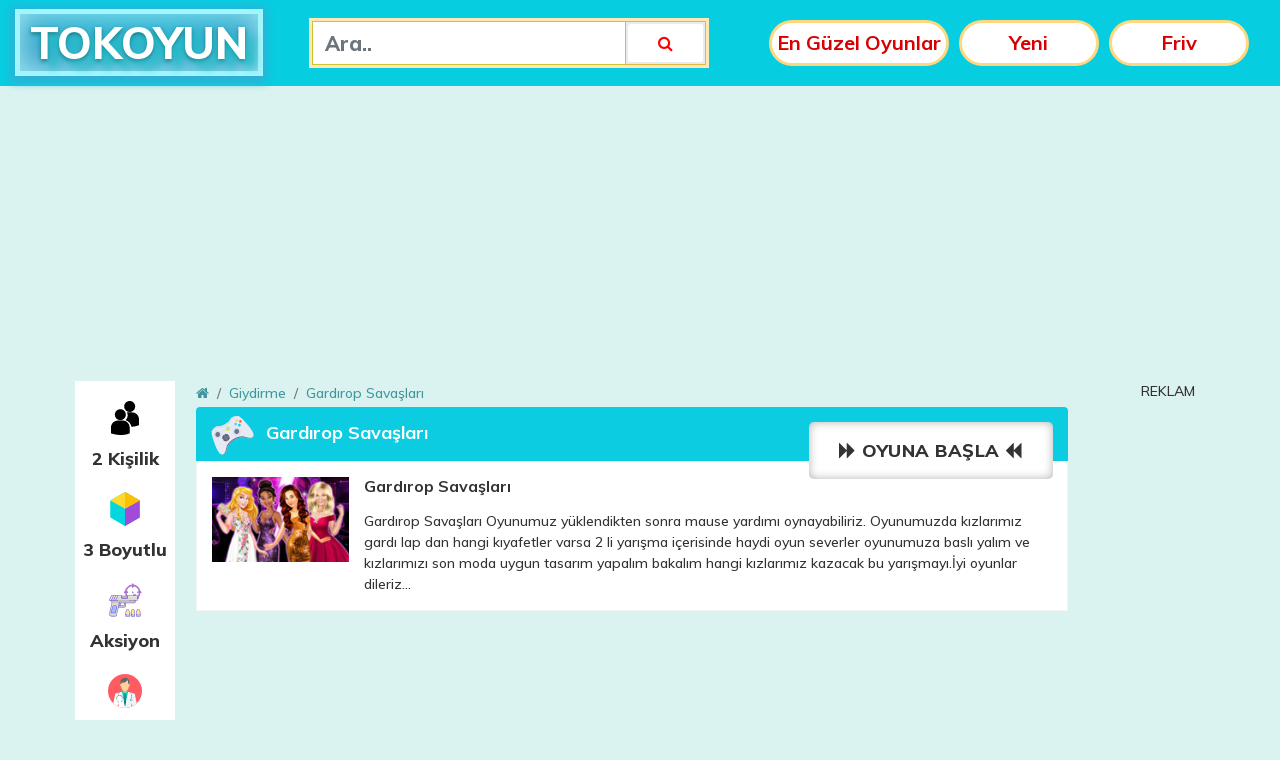

--- FILE ---
content_type: text/html; charset=UTF-8
request_url: https://www.tokoyun.com/gardirop-savaslari.html
body_size: 8121
content:
<!DOCTYPE html>
<html lang="tr">
<head>
    <meta charset="utf-8" />

    <!-- Set the viewport width to device width for mobile -->
    <meta name="viewport" content="user-scalable=no, width=device-width, initial-scale=1.0, maximum-scale=1.0" />
    
    <meta name="viewport" content="width=device-width, initial-scale=1.0"> 
    <title> Gardırop Savaşları Oyunu Oyna - Tokoyun.com </title>    
    <meta name="description" content="Oyunumuzda kızlarımız gardı lap dan hangi kıyafetler varsa 2 li yarışma içerisinde haydi oyun severler oyunumuza baslı yalım ve kızlarımızı son moda uygun tasar" />    
    <meta name="keywords" content="" />

    <meta name="copyright" content="Copyright (©) 2026" />
    <link rel="sitemap" type="sitemap" title="Sitemap" href="/sitemap.xml" />
    <meta name="robots" content="index, follow" />
    <meta name="google-site-verification" content="Fuf91U9qATWagwnZ2iaYOApCRBuxjPnqqRO5PM4CFEQ" />
	
    <!-- Open Graph Protocol (OG) -->
    <meta property="og:url" content="" />
 
    <meta property="og:site_name" content="TOK OYUN" />
    <meta property="og:title" content="Gardırop Savaşları" />    
    <meta name="og:description" content="" />  

    <meta property="og:locale" content="" />
    <meta property="og:type" content="Websites" />    
    <meta property="og:image" content="https://www.tokoyun.com/panel/uploads/images/pages/gardirop-savaslari.jpg"/>

    <link rel="stylesheet" href="https://www.tokoyun.com/assets/css/bootstrap.min.css?ver=12">
    <link rel="stylesheet" href="https://www.tokoyun.com/assets/css/font-awesome.min.css?ver=1">
    <link rel="stylesheet" href="https://www.tokoyun.com/assets/css/plugins.min.css">
    <link rel="stylesheet" href="https://www.tokoyun.com/assets/css/main.min.css?ver=76">
	<link rel="shortcut icon" type="image/x-ico" href="https://www.tokoyun.com/assets/img/favicon.ico">
    <link href="https://fonts.googleapis.com/css?family=Muli:300,400,500,600,700,800&display=swap&subset=latin-ext" rel="stylesheet">
       
    <style type="text/css">
    .ajax-load{
        padding: 10px 0px;
        width: 100%;
    }
    </style>
	
    <script src="https://www.tokoyun.com/assets/js/jquery.min.js"></script>
    <script src="https://www.tokoyun.com/assets/js/fullscreen.js"></script>
    <script src="https://www.tokoyun.com/assets/js/swf.js"></script>
 <script type="text/javascript" async>!function(e,t){a=e.createElement("script"),m=e.getElementsByTagName("script")[0],a.async=1,a.src=t,m.parentNode.insertBefore(a,m)}(document,"https://universal.wgplayer.com/tag/?lh="+window.location.hostname+"&wp="+window.location.pathname+"&ws="+window.location.search);</script>
<script data-ad-client="ca-pub-6945651506180078" async src="https://pagead2.googlesyndication.com/pagead/js/adsbygoogle.js"></script>
</head>
<body>
		<div class="oyunlarskorApp ">
    <div class="appContainer">
        <div class="smartAppLogo"><img src="https://www.tokoyun.com/assets/img/tokoyun.png" width="44" height="44" alt="oyunlar"></div>
        <div class="appContent">
            <div class="appTitle">Tok Oyun</div>
            <div class="appText">Mobil uygulaması yayında</div>
            <div class="appStatus">Ücretsiz</div>
        </div>
        <div class="appButton"><a href="https://play.google.com/store/apps/details?id=com.zapps.tokoyun&hl=tr&gl=US" target="_blank" title="oyunlar" type="button" class="appLink">İNDİR</a></div>
    </div>
</div>
    <header>
			<div class="container">
			   <div class="row">
                <div class="col-lg-2-logo col-md-3 col-6">
                    <div class="logo">
                        <a href="https://www.tokoyun.com/">
                            TOKOYUN
                        </a>
                    </div>
                </div>
                <div class="col-lg-10 col-md-9 col-6">
                    <nav class="navbar navbar-expand-xl navbar-light">
                        <button class="navbar-toggler collapsed" type="button" data-toggle="collapse" aria-expanded="false" aria-label="Toggle navigation">
                            <span class="icon-bar top-bar"></span>
                            <span class="icon-bar middle-bar"></span>
                            <span class="icon-bar bottom-bar"></span>               
                        </button>

                        <a href="#" class="nav-burger">
                            <span class="burger"></span>
                        </a>
                        <!-- Mobile Menu -->
                        <div class="main-menu">
                            <div class="container">
                                <div class="menu-position">
                                    <ul class="menu">
                                        <li class="menu-item">
                                            <a class="nav-link" href="https://www.tokoyun.com/">Anasayfa</a>
                                        </li>
                                        <li class="menu-item">
                                            <a class="nav-link" href="https://www.tokoyun.com/populer-oyunlar">Popüler Oyunlar</a>
                                        </li>
                                        <li class="menu-item">
                                            <a class="nav-link" href="https://www.tokoyun.com/yeni-oyunlar">Yeni Oyunlar</a>
                                        </li>
                                        <li class="menu-item">
                                            <a class="nav-link" href="https://www.tokoyun.com/onerilen-oyunlar">Önerilen Oyunlar</a>
                                        </li>
                                        <li class="menu-item">
                                            <a class="nav-link" href="https://www.tokoyun.com/iletisim">İletişim</a>
                                            <form action="/ara-oyunlar"  method="GET">
                                                <div class="input-group">
                                                    <input type="text" class="form-control" placeholder="Ara.." aria-label="Ara.." name="q" value="">
                                                    <div class="input-group-append">
                                                        <span class="input-group-text" id="basic-addon2"><button type="submit"><i class="fa fa-search"></i></button></span>
                                                    </div>
                                                </div>
                                            </form>
                                        </li>
                                    </ul>
                                </div>
                            </div>
                        </div>

                        <div class="collapse navbar-collapse" id="navbarToggler">
                            <ul class="navbar-nav mr-auto">
                                <li class="nav-item">
                                    <form action="/ara-oyunlar"  method="GET">
                                        <div class="input-group">
                                            <input type="text" class="form-control" placeholder="Ara.." aria-label="Ara.." aria-describedby="basic-addon2"  name="q" value="">
                                            <div class="input-group-append">
                                                <span class="input-group-text" id="basic-addon2"><button type="submit"><i class="fa fa-search"></i></button></span>
                                            </div>
                                        </div>
                                    </form>
                                </li>							
                                <li class="nav-item">
                                    <a class="nav-link" href="https://www.tokoyun.com/populer-oyunlar">En Güzel Oyunlar</a>
                                </li>
                                <li class="nav-item">
                                    <a class="nav-link" href="https://www.tokoyun.com/yeni-oyunlar">Yeni</a>
                                </li>
                                <li class="nav-item">
                                    <a class="nav-link" href="https://www.tokoyun.com/onerilen-oyunlar">Friv</a>
                                </li>
                            </ul>
                        </div>
                    </nav>
                </div>
            </div>
        </div>
    </header>        <div class="container">
            <div class="container max-1047 ">
            <div class="full-ads">
                <script async src="https://pagead2.googlesyndication.com/pagead/js/adsbygoogle.js?client=ca-pub-1242190641256389"
     crossorigin="anonymous"></script>
<!-- Tokoyun-Anasayfa-kucuk -->
<ins class="adsbygoogle"
     style="display:block"
     data-ad-client="ca-pub-1242190641256389"
     data-ad-slot="4735456627"
     data-ad-format="auto"
     data-full-width-responsive="true"></ins>
<script>
     (adsbygoogle = window.adsbygoogle || []).push({});
</script>         
            </div>
        </div>
    </div>
<div class="container">
	<div class="container-2">
		<div class="row">
			<div class="col-lg-2 col-md-12">
				<ul class="category-list">
            <li>
            <a href="https://www.tokoyun.com/2-kisilik">
                                    <img src="https://www.tokoyun.com/panel/uploads/images/categories/1576868882.svg" alt="2 Kişilik" title="2 Kişilik">
                                2 Kişilik            </a>
        </li>
            <li>
            <a href="https://www.tokoyun.com/3-boyutlu">
                                    <img src="https://www.tokoyun.com/assets/img/category/3d.svg" alt="3 Boyutlu" title="3 Boyutlu">
                                3 Boyutlu            </a>
        </li>
            <li>
            <a href="https://www.tokoyun.com/aksiyon">
                                    <img src="https://www.tokoyun.com/panel/uploads/images/categories/1576869035.svg" alt="Aksiyon" title="Aksiyon">
                                Aksiyon            </a>
        </li>
            <li>
            <a href="https://www.tokoyun.com/ameliyat">
                                    <img src="https://www.tokoyun.com/panel/uploads/images/categories/1576871181.svg" alt="Ameliyat" title="Ameliyat">
                                Ameliyat            </a>
        </li>
            <li>
            <a href="https://www.tokoyun.com/araba">
                                    <img src="https://www.tokoyun.com/panel/uploads/images/categories/1576868004.svg" alt="Araba" title="Araba">
                                Araba            </a>
        </li>
            <li>
            <a href="https://www.tokoyun.com/atari">
                                    <img src="https://www.tokoyun.com/panel/uploads/images/categories/1576870752.svg" alt="Atari" title="Atari">
                                Atari            </a>
        </li>
            <li>
            <a href="https://www.tokoyun.com/atis-ve-nisan">
                                    <img src="https://www.tokoyun.com/panel/uploads/images/categories/1576870869.svg" alt="Atış ve Nişan" title="Atış ve Nişan">
                                Atış ve Nişan            </a>
        </li>
            <li>
            <a href="https://www.tokoyun.com/barbie">
                                    <img src="https://www.tokoyun.com/panel/uploads/images/categories/1576870123.svg" alt="Barbie" title="Barbie">
                                Barbie            </a>
        </li>
            <li>
            <a href="https://www.tokoyun.com/basketbol">
                                    <img src="https://www.tokoyun.com/panel/uploads/images/categories/1576868138.svg" alt="Basketbol" title="Basketbol">
                                Basketbol            </a>
        </li>
            <li>
            <a href="https://www.tokoyun.com/bebek">
                                    <img src="https://www.tokoyun.com/panel/uploads/images/categories/1576868046.svg" alt="Bebek" title="Bebek">
                                Bebek            </a>
        </li>
            <li>
            <a href="https://www.tokoyun.com/beceri">
                                    <img src="https://www.tokoyun.com/panel/uploads/images/categories/1576868163.svg" alt="Beceri" title="Beceri">
                                Beceri            </a>
        </li>
            <li>
            <a href="https://www.tokoyun.com/ben-10">
                                    <img src="https://www.tokoyun.com/panel/uploads/images/categories/1576869606.svg" alt="Ben 10" title="Ben 10">
                                Ben 10            </a>
        </li>
            <li>
            <a href="https://www.tokoyun.com/boyama">
                                    <img src="https://www.tokoyun.com/panel/uploads/images/categories/1576868194.svg" alt="Boyama" title="Boyama">
                                Boyama            </a>
        </li>
            <li>
            <a href="https://www.tokoyun.com/bulmaca">
                                    <img src="https://www.tokoyun.com/panel/uploads/images/categories/1576870977.svg" alt="Bulmaca" title="Bulmaca">
                                Bulmaca            </a>
        </li>
            <li>
            <a href="https://www.tokoyun.com/cizgi-film">
                                    <img src="https://www.tokoyun.com/panel/uploads/images/categories/1576868586.svg" alt="Çizgi Film" title="Çizgi Film">
                                Çizgi Film            </a>
        </li>
            <li>
            <a href="https://www.tokoyun.com/cocuk">
                                    <img src="https://www.tokoyun.com/panel/uploads/images/categories/1576868639.svg" alt="Çocuk" title="Çocuk">
                                Çocuk            </a>
        </li>
            <li>
            <a href="https://www.tokoyun.com/dovus">
                                    <img src="https://www.tokoyun.com/panel/uploads/images/categories/1576871259.svg" alt="Dövüş" title="Dövüş">
                                Dövüş            </a>
        </li>
            <li>
            <a href="https://www.tokoyun.com/egitici">
                                    <img src="https://www.tokoyun.com/panel/uploads/images/categories/1576871398.svg" alt="Eğitici" title="Eğitici">
                                Eğitici            </a>
        </li>
            <li>
            <a href="https://www.tokoyun.com/futbol">
                                    <img src="https://www.tokoyun.com/panel/uploads/images/categories/1576875803.svg" alt="Futbol" title="Futbol">
                                Futbol            </a>
        </li>
            <li>
            <a href="https://www.tokoyun.com/giydirme">
                                    <img src="https://www.tokoyun.com/panel/uploads/images/categories/1577098027.svg" alt="Giydirme" title="Giydirme">
                                Giydirme            </a>
        </li>
            <li>
            <a href="https://www.tokoyun.com/kiz">
                                    <img src="https://www.tokoyun.com/panel/uploads/images/categories/1577098150.svg" alt="Kız" title="Kız">
                                Kız            </a>
        </li>
            <li>
            <a href="https://www.tokoyun.com/macera">
                                    <img src="https://www.tokoyun.com/panel/uploads/images/categories/1577098246.svg" alt="Macera" title="Macera">
                                Macera            </a>
        </li>
            <li>
            <a href="https://www.tokoyun.com/makyaj">
                                    <img src="https://www.tokoyun.com/panel/uploads/images/categories/1577098308.svg" alt="Makyaj" title="Makyaj">
                                Makyaj            </a>
        </li>
            <li>
            <a href="https://www.tokoyun.com/motor">
                                    <img src="https://www.tokoyun.com/panel/uploads/images/categories/1577098396.svg" alt="Motor" title="Motor">
                                Motor            </a>
        </li>
            <li>
            <a href="https://www.tokoyun.com/savas">
                                    <img src="https://www.tokoyun.com/panel/uploads/images/categories/1577098467.svg" alt="Savaş" title="Savaş">
                                Savaş            </a>
        </li>
            <li>
            <a href="https://www.tokoyun.com/silah">
                                    <img src="https://www.tokoyun.com/panel/uploads/images/categories/1576868026.svg" alt="Silah" title="Silah">
                                Silah            </a>
        </li>
            <li>
            <a href="https://www.tokoyun.com/spor">
                                    <img src="https://www.tokoyun.com/panel/uploads/images/categories/1577098585.svg" alt="Spor" title="Spor">
                                Spor            </a>
        </li>
            <li>
            <a href="https://www.tokoyun.com/strateji">
                                    <img src="https://www.tokoyun.com/panel/uploads/images/categories/1576867910.svg" alt="Strateji" title="Strateji">
                                Strateji            </a>
        </li>
            <li>
            <a href="https://www.tokoyun.com/yaris">
                                    <img src="https://www.tokoyun.com/panel/uploads/images/categories/1577098681.svg" alt="Yarış" title="Yarış">
                                Yarış            </a>
        </li>
            <li>
            <a href="https://www.tokoyun.com/yemek">
                                    <img src="https://www.tokoyun.com/panel/uploads/images/categories/1577098855.svg" alt="Yemek" title="Yemek">
                                Yemek            </a>
        </li>
            <li>
            <a href="https://www.tokoyun.com/zeka">
                                    <img src="https://www.tokoyun.com/panel/uploads/images/categories/1577099074.svg" alt="Zeka" title="Zeka">
                                Zeka            </a>
        </li>
            <li>
            <a href="https://www.tokoyun.com/zombi">
                                    <img src="https://www.tokoyun.com/panel/uploads/images/categories/1576870235.svg" alt="Zombi" title="Zombi">
                                Zombi            </a>
        </li>
    </ul>			</div>
     <div class="mobilapk"> <a href="https://play.google.com/store/apps/details?id=com.zapps.akillicaybardagi&hl=tr&gl=US"><img src="https://www.tokoyun.com/assets/img/akilli-cay-bardagi.jpg" alt="Akıllı Çay Bardağı" /></a> </div>
				
			<div class="col-lg-10 col-md-12 col-sm-12">
				<nav aria-label="breadcrumb">
					<ol class="breadcrumb">
						<li class="breadcrumb-item"><a href="#"><i class="fa fa-home"></i></a></li>                    
													<li class="breadcrumb-item" aria-current="page"><a href="https://www.tokoyun.com/giydirme">Giydirme</a></li>
												<li class="breadcrumb-item active" aria-current="page"><a href="https://www.tokoyun.com/gardirop-savaslari.html">Gardırop Savaşları</a></li>
					</ol>
				</nav>
              	<div class="card">
					<div class="card-title">
						<img src="https://www.tokoyun.com/assets/img/game-console.svg" alt="kategori adı" title="kategori adı">Gardırop Savaşları 
						<a href="https://www.tokoyun.com/gardirop-savaslari.html?oyun=oyna"><i class="fa fa-forward"></i> OYUNA BAŞLA <i class="fa fa-backward"></i></a> 
					</div>
					<div class="card-content play-before">
						<div>
							<figure>
																	<img src="https://www.tokoyun.com/panel/uploads/images/pages/gardirop-savaslari.jpg" alt="Gardırop Savaşları" title="Gardırop Savaşları">
															</figure>
							<div class="desc">
								<h1>Gardırop Savaşları</h1>
								Gardırop Savaşları Oyunumuz yüklendikten sonra mause yardımı oynayabiliriz. Oyunumuzda kızlarımız gardı lap dan hangi kıyafetler varsa 2 li yarışma içerisinde haydi oyun severler oyunumuza baslı yalım ve kızlarımızı son moda uygun tasarım yapalım bakalım hangi kızlarımız kazacak bu yarışmayı.İyi oyunlar dileriz...							</div>
						</div>
					</div> <a href="https://www.tokoyun.com/gardirop-savaslari.html?oyun=oyna" class="mobile-play"><i class="fa fa-forward"></i> OYUNA BAŞLA <i class="fa fa-backward"></i></a>
				</div>

									<div class="full-ads-3">
						<script async src="https://pagead2.googlesyndication.com/pagead/js/adsbygoogle.js?client=ca-pub-1242190641256389"
     crossorigin="anonymous"></script>
<!-- Tokoyun-728-90 -->
<ins class="adsbygoogle"
     style="display:inline-block;width:728px;height:90px"
     data-ad-client="ca-pub-1242190641256389"
     data-ad-slot="7101204437"></ins>
<script>
     (adsbygoogle = window.adsbygoogle || []).push({});
</script>         
					</div>
				
				<div class="card">
					<div class="card-title">
						<img src="https://www.tokoyun.com/assets/img/game-console.svg" alt="kategori adı" title="kategori adı">Önerilen Oyunlar
					</div>
					<div class="card-content">
						<ul class="game-list w-100 clearfix">
															<li>
									<a href="https://www.tokoyun.com/dort-element-modasi.html">
										<figure>
																							<img src="https://www.tokoyun.com/panel/uploads/images/pages/dort-element-modasi.jpg" alt="Dört Element Modası" title="Dört Element Modası">
																						<figcaption>
												<h4>Dört Element Modası</h4>
											</figcaption>
										</figure>
									</a>                                       
								</li>
															<li>
									<a href="https://www.tokoyun.com/gercek-kiz-giydirme.html">
										<figure>
																							<img src="https://www.tokoyun.com/panel/uploads/images/pages/gercek-kiz-giydirme.jpg" alt="Gerçek Kız Giydirme" title="Gerçek Kız Giydirme">
																						<figcaption>
												<h4>Gerçek Kız Giydirme</h4>
											</figcaption>
										</figure>
									</a>                                       
								</li>
															<li>
									<a href="https://www.tokoyun.com/iste-benim-stilim.html">
										<figure>
																							<img src="https://www.tokoyun.com/panel/uploads/images/pages/iste-benim-stilim.jpg" alt="İşte Benim Stilim" title="İşte Benim Stilim">
																						<figcaption>
												<h4>İşte Benim Stilim</h4>
											</figcaption>
										</figure>
									</a>                                       
								</li>
															<li>
									<a href="https://www.tokoyun.com/puanli-giysi-giydirme.html">
										<figure>
																							<img src="https://www.tokoyun.com/panel/uploads/images/pages/puanli-giysi-giydirme.jpg" alt="Puanlı Giysi Giydirme" title="Puanlı Giysi Giydirme">
																						<figcaption>
												<h4>Puanlı Giysi Giydirme</h4>
											</figcaption>
										</figure>
									</a>                                       
								</li>
															<li>
									<a href="https://www.tokoyun.com/gercek-giydirme-2.html">
										<figure>
																							<img src="https://www.tokoyun.com/panel/uploads/images/pages/gercek-giydirme-2.jpg" alt="Gerçek Giydirme 2" title="Gerçek Giydirme 2">
																						<figcaption>
												<h4>Gerçek Giydirme 2</h4>
											</figcaption>
										</figure>
									</a>                                       
								</li>
															<li>
									<a href="https://www.tokoyun.com/bu-tarz-benim.html">
										<figure>
																							<img src="https://www.tokoyun.com/panel/uploads/images/pages/bu-tarz-benim.jpg" alt="Bu Tarz Benim" title="Bu Tarz Benim">
																						<figcaption>
												<h4>Bu Tarz Benim</h4>
											</figcaption>
										</figure>
									</a>                                       
								</li>
															<li>
									<a href="https://www.tokoyun.com/gardirop-savaslari.html">
										<figure>
																							<img src="https://www.tokoyun.com/panel/uploads/images/pages/gardirop-savaslari.jpg" alt="Gardırop Savaşları" title="Gardırop Savaşları">
																						<figcaption>
												<h4>Gardırop Savaşları</h4>
											</figcaption>
										</figure>
									</a>                                       
								</li>
															<li>
									<a href="https://www.tokoyun.com/8-kiz-giydirme.html">
										<figure>
																							<img src="https://www.tokoyun.com/panel/uploads/images/pages/8-kiz-giydirme.jpg" alt="8 Kız Giydirme" title="8 Kız Giydirme">
																						<figcaption>
												<h4>8 Kız Giydirme</h4>
											</figcaption>
										</figure>
									</a>                                       
								</li>
															<li>
									<a href="https://www.tokoyun.com/gizemli-apartman-dairesi.html">
										<figure>
																							<img src="https://www.tokoyun.com/panel/uploads/images/pages/gizemli-apartman-dairesi.jpg" alt="Gizemli Apartman Dairesi" title="Gizemli Apartman Dairesi">
																						<figcaption>
												<h4>Gizemli Apartman Dairesi</h4>
											</figcaption>
										</figure>
									</a>                                       
								</li>
															<li>
									<a href="https://www.tokoyun.com/doya-doya-moda.html">
										<figure>
																							<img src="https://www.tokoyun.com/panel/uploads/images/pages/doya-doya-moda.jpg" alt="Doya Doya Moda" title="Doya Doya Moda">
																						<figcaption>
												<h4>Doya Doya Moda</h4>
											</figcaption>
										</figure>
									</a>                                       
								</li>
															<li>
									<a href="https://www.tokoyun.com/kahvem-ve-modam.html">
										<figure>
																							<img src="https://www.tokoyun.com/panel/uploads/images/pages/kahvem-ve-modam.jpg" alt="Kahvem ve Modam" title="Kahvem ve Modam">
																						<figcaption>
												<h4>Kahvem ve Modam</h4>
											</figcaption>
										</figure>
									</a>                                       
								</li>
															<li>
									<a href="https://www.tokoyun.com/elsa-ve-kankasi-kiyafet-cekismesi.html">
										<figure>
																							<img src="https://www.tokoyun.com/panel/uploads/images/pages/elsa-ve-kankasi-moda-cekismesi.jpg" alt="Elsa Ve Kankası Kıyafet Çekişmesi" title="Elsa Ve Kankası Kıyafet Çekişmesi">
																						<figcaption>
												<h4>Elsa Ve Kankası Kıyafet Çekişmesi</h4>
											</figcaption>
										</figure>
									</a>                                       
								</li>
															<li>
									<a href="https://www.tokoyun.com/pepee-giydirmece.html">
										<figure>
																							<img src="https://www.tokoyun.com/panel/uploads/images/pages/pepee-giydirmece.jpg" alt="Pepee Giydirmece" title="Pepee Giydirmece">
																						<figcaption>
												<h4>Pepee Giydirmece</h4>
											</figcaption>
										</figure>
									</a>                                       
								</li>
															<li>
									<a href="https://www.tokoyun.com/kapali-kiz-giydirme.html">
										<figure>
																							<img src="https://www.tokoyun.com/panel/uploads/images/pages/kapali-kiz-giydirme.jpg" alt="Kapalı Kız Giydirme" title="Kapalı Kız Giydirme">
																						<figcaption>
												<h4>Kapalı Kız Giydirme</h4>
											</figcaption>
										</figure>
									</a>                                       
								</li>
															<li>
									<a href="https://www.tokoyun.com/bugun-ne-giysem.html">
										<figure>
																							<img src="https://www.tokoyun.com/panel/uploads/images/pages/bugun-ne-giysem.jpg" alt="Bugün Ne Giysem" title="Bugün Ne Giysem">
																						<figcaption>
												<h4>Bugün Ne Giysem</h4>
											</figcaption>
										</figure>
									</a>                                       
								</li>
							 
						</ul>
					</div>
				</div>

				<div class="card">
					<div class="card-title">
						<img src="https://www.tokoyun.com/assets/img/game-console.svg" alt="kategori adı" title="kategori adı">Benzer Oyunlar
					</div>
					<div class="card-content">
						<ul class="game-list w-100 clearfix">
															<li>
									<a href="https://www.tokoyun.com/kirmizi-sacli-kiz-rock-gunu.html">
										<figure>
																							<img src="https://www.tokoyun.com/panel/uploads/images/pages/kirmizi-sacli-kiz-giydirme.jpg" alt="Kırmızı Saçlı Kız Rock Günü" title="Kırmızı Saçlı Kız Rock Günü">
																						<figcaption>
												<h4>Kırmızı Saçlı Kız Rock Günü</h4>
											</figcaption>
										</figure>
									</a>                                       
								</li>
															<li>
									<a href="https://www.tokoyun.com/elsa-ve-kankasi-kiyafet-cekismesi.html">
										<figure>
																							<img src="https://www.tokoyun.com/panel/uploads/images/pages/elsa-ve-kankasi-moda-cekismesi.jpg" alt="Elsa Ve Kankası Kıyafet Çekişmesi" title="Elsa Ve Kankası Kıyafet Çekişmesi">
																						<figcaption>
												<h4>Elsa Ve Kankası Kıyafet Çekişmesi</h4>
											</figcaption>
										</figure>
									</a>                                       
								</li>
															<li>
									<a href="https://www.tokoyun.com/havali-iki-kiz-modasi.html">
										<figure>
																							<img src="https://www.tokoyun.com/panel/uploads/images/pages/havali-iki-kiz-modasi.jpg" alt="Havalı İki Kız Modası" title="Havalı İki Kız Modası">
																						<figcaption>
												<h4>Havalı İki Kız Modası</h4>
											</figcaption>
										</figure>
									</a>                                       
								</li>
															<li>
									<a href="https://www.tokoyun.com/8-kiz-giydirme.html">
										<figure>
																							<img src="https://www.tokoyun.com/panel/uploads/images/pages/8-kiz-giydirme.jpg" alt="8 Kız Giydirme" title="8 Kız Giydirme">
																						<figcaption>
												<h4>8 Kız Giydirme</h4>
											</figcaption>
										</figure>
									</a>                                       
								</li>
															<li>
									<a href="https://www.tokoyun.com/tina-popstar.html">
										<figure>
																							<img src="https://www.tokoyun.com/panel/uploads/images/pages/tına-popstar.jpg" alt="Tina Popstar" title="Tina Popstar">
																						<figcaption>
												<h4>Tina Popstar</h4>
											</figcaption>
										</figure>
									</a>                                       
								</li>
															<li>
									<a href="https://www.tokoyun.com/barbie-kampta.html">
										<figure>
																							<img src="https://www.tokoyun.com/panel/uploads/images/pages/barbie-kampta.jpg" alt="Barbie Kampta" title="Barbie Kampta">
																						<figcaption>
												<h4>Barbie Kampta</h4>
											</figcaption>
										</figure>
									</a>                                       
								</li>
															<li>
									<a href="https://www.tokoyun.com/genc-prensesler-modasi.html">
										<figure>
																							<img src="https://www.tokoyun.com/panel/uploads/images/pages/genç-prensesler-modası.jpg" alt="Genç Prensesler Modası" title="Genç Prensesler Modası">
																						<figcaption>
												<h4>Genç Prensesler Modası</h4>
											</figcaption>
										</figure>
									</a>                                       
								</li>
															<li>
									<a href="https://www.tokoyun.com/yasli-prensesleri-giydir.html">
										<figure>
																							<img src="https://www.tokoyun.com/panel/uploads/images/pages/yaşlı-prensesleri-giydir.jpg" alt="Yaşlı Prensesleri Giydir" title="Yaşlı Prensesleri Giydir">
																						<figcaption>
												<h4>Yaşlı Prensesleri Giydir</h4>
											</figcaption>
										</figure>
									</a>                                       
								</li>
															<li>
									<a href="https://www.tokoyun.com/okul-modasi.html">
										<figure>
																							<img src="https://www.tokoyun.com/panel/uploads/images/pages/okul-modasi.jpg" alt="Okul Modası" title="Okul Modası">
																						<figcaption>
												<h4>Okul Modası</h4>
											</figcaption>
										</figure>
									</a>                                       
								</li>
															<li>
									<a href="https://www.tokoyun.com/pou-dugun-hazirliklari.html">
										<figure>
																							<img src="https://www.tokoyun.com/panel/uploads/images/pages/pou-düğün-hazirliklari.jpg" alt="Pou Düğün Hazırlıkları" title="Pou Düğün Hazırlıkları">
																						<figcaption>
												<h4>Pou Düğün Hazırlıkları</h4>
											</figcaption>
										</figure>
									</a>                                       
								</li>
															<li>
									<a href="https://www.tokoyun.com/cicek-kiz.html">
										<figure>
																							<img src="https://www.tokoyun.com/panel/uploads/images/pages/çiçek-kız.jpg" alt="Çiçek Kız" title="Çiçek Kız">
																						<figcaption>
												<h4>Çiçek Kız</h4>
											</figcaption>
										</figure>
									</a>                                       
								</li>
															<li>
									<a href="https://www.tokoyun.com/peri-kostumu.html">
										<figure>
																							<img src="https://www.tokoyun.com/panel/uploads/images/pages/peri-kostümü.jpg" alt="Peri Kostümü" title="Peri Kostümü">
																						<figcaption>
												<h4>Peri Kostümü</h4>
											</figcaption>
										</figure>
									</a>                                       
								</li>
															<li>
									<a href="https://www.tokoyun.com/japon-kizi-giydirme.html">
										<figure>
																							<img src="https://www.tokoyun.com/panel/uploads/images/pages/japon-kızı-giydir.jpg" alt="Japon Kızı Giydirme" title="Japon Kızı Giydirme">
																						<figcaption>
												<h4>Japon Kızı Giydirme</h4>
											</figcaption>
										</figure>
									</a>                                       
								</li>
															<li>
									<a href="https://www.tokoyun.com/moda-mucadelesi.html">
										<figure>
																							<img src="https://www.tokoyun.com/panel/uploads/images/pages/moda-mücadelisi.jpg" alt="Moda Mücadelesi" title="Moda Mücadelesi">
																						<figcaption>
												<h4>Moda Mücadelesi</h4>
											</figcaption>
										</figure>
									</a>                                       
								</li>
															<li>
									<a href="https://www.tokoyun.com/doya-doya-moda.html">
										<figure>
																							<img src="https://www.tokoyun.com/panel/uploads/images/pages/doya-doya-moda.jpg" alt="Doya Doya Moda" title="Doya Doya Moda">
																						<figcaption>
												<h4>Doya Doya Moda</h4>
											</figcaption>
										</figure>
									</a>                                       
								</li>
							 
						</ul>
					</div>
				</div>
				<div class="card-title sub" style="margin-top: 20px;"> <img src="https://www.tokoyun.com/assets/img/game-console.svg" alt="etiketler" title="etiketler">Etiketler</div>
				<ul class="tag-list">
											<li><a href="https://www.tokoyun.com/oyun/asker">Asker Oyunları</a></li>
											<li><a href="https://www.tokoyun.com/oyun/canavar">Canavar Oyunları</a></li>
											<li><a href="https://www.tokoyun.com/oyun/tekerlek">Tekerlek Oyunları</a></li>
											<li><a href="https://www.tokoyun.com/oyun/ejder">Ejder Oyunları</a></li>
											<li><a href="https://www.tokoyun.com/oyun/deniz">Deniz Oyunları</a></li>
											<li><a href="https://www.tokoyun.com/oyun/ninja">Ninja Oyunları</a></li>
											<li><a href="https://www.tokoyun.com/oyun/penalti">Penaltı Oyunları</a></li>
											<li><a href="https://www.tokoyun.com/oyun/haydut">Haydut Oyunları</a></li>
											<li><a href="https://www.tokoyun.com/oyun/hapis">Hapis Oyunları</a></li>
											<li><a href="https://www.tokoyun.com/oyun/boks">Boks Oyunları</a></li>
											<li><a href="https://www.tokoyun.com/oyun/patlat">Patlat Oyunları</a></li>
											<li><a href="https://www.tokoyun.com/oyun/bisiklet">Bisiklet Oyunları</a></li>
											<li><a href="https://www.tokoyun.com/oyun/balon">Balon Oyunları</a></li>
											<li><a href="https://www.tokoyun.com/oyun/balik">Balık Oyunları</a></li>
											<li><a href="https://www.tokoyun.com/oyun/formula">Formula Oyunları</a></li>
											<li><a href="https://www.tokoyun.com/oyun/eslestir">Eşleştir Oyunları</a></li>
											<li><a href="https://www.tokoyun.com/oyun/elektrik">Elektrik Oyunları</a></li>
											<li><a href="https://www.tokoyun.com/oyun/beyzbol">Beyzbol Oyunları</a></li>
											<li><a href="https://www.tokoyun.com/oyun/hayvan">Hayvan Oyunları</a></li>
											<li><a href="https://www.tokoyun.com/oyun/kovboy">Kovboy Oyunları</a></li>
											<li><a href="https://www.tokoyun.com/oyun/bocek">Böcek Oyunları</a></li>
											<li><a href="https://www.tokoyun.com/oyun/atlama">Atlama Oyunları</a></li>
											<li><a href="https://www.tokoyun.com/oyun/amerikan">Amerikan Oyunları</a></li>
											<li><a href="https://www.tokoyun.com/oyun/park">Park Oyunları</a></li>
											<li><a href="https://www.tokoyun.com/oyun/tetris">Tetris Oyunları</a></li>
											<li><a href="https://www.tokoyun.com/oyun/kayak">Kayak Oyunları</a></li>
											<li><a href="https://www.tokoyun.com/oyun/okculuk">Okçuluk Oyunları</a></li>
											<li><a href="https://www.tokoyun.com/oyun/orumcek">Örümcek Oyunları</a></li>
											<li><a href="https://www.tokoyun.com/oyun/tatli">Tatlı Oyunları</a></li>
											<li><a href="https://www.tokoyun.com/oyun/kahraman">Kahraman Oyunları</a></li>
											<li><a href="https://www.tokoyun.com/oyun/gorev">Görev Oyunları</a></li>
											<li><a href="https://www.tokoyun.com/oyun/helikopter">Helikopter Oyunları</a></li>
											<li><a href="https://www.tokoyun.com/oyun/tank">Tank Oyunları</a></li>
											<li><a href="https://www.tokoyun.com/oyun/tenis">Tenis Oyunları</a></li>
											<li><a href="https://www.tokoyun.com/oyun/hazine">Hazine Oyunları</a></li>
											<li><a href="https://www.tokoyun.com/oyun/ucak">Uçak Oyunları</a></li>
											<li><a href="https://www.tokoyun.com/oyun/uzay">Uzay Oyunları</a></li>
											<li><a href="https://www.tokoyun.com/oyun/yumurta">Yumurta Oyunları</a></li>
											<li><a href="https://www.tokoyun.com/oyun/zuma">Zuma Oyunları</a></li>
											<li><a href="https://www.tokoyun.com/oyun/pizza">Pizza Oyunları</a></li>
											<li><a href="https://www.tokoyun.com/oyun/pisirme">Pişirme Oyunları</a></li>
											<li><a href="https://www.tokoyun.com/oyun/samuray">Samuray Oyunları</a></li>
											<li><a href="https://www.tokoyun.com/oyun/gokyuzu">Gökyüzü Oyunları</a></li>
											<li><a href="https://www.tokoyun.com/oyun/nisan">Nişan Oyunları</a></li>
											<li><a href="https://www.tokoyun.com/oyun/yapboz">Yapboz Oyunları</a></li>
											<li><a href="https://www.tokoyun.com/oyun/maymun">Maymun Oyunları</a></li>
											<li><a href="https://www.tokoyun.com/oyun/kuafor">Kuaför Oyunları</a></li>
											<li><a href="https://www.tokoyun.com/oyun/muzik">Müzik Oyunları</a></li>
											<li><a href="https://www.tokoyun.com/oyun/okul">Okul Oyunları</a></li>
											<li><a href="https://www.tokoyun.com/oyun/penguen">Penguen Oyunları</a></li>
											<li><a href="https://www.tokoyun.com/oyun/bilardo">Bilardo Oyunları</a></li>
											<li><a href="https://www.tokoyun.com/oyun/robot">Robot Oyunları</a></li>
											<li><a href="https://www.tokoyun.com/oyun/kosu">Koşu Oyunları</a></li>
											<li><a href="https://www.tokoyun.com/oyun/kacis">Kaçış Oyunları</a></li>
											<li><a href="https://www.tokoyun.com/oyun/golf">Golf Oyunları</a></li>
											<li><a href="https://www.tokoyun.com/oyun/ates">Ateş Oyunları</a></li>
											<li><a href="https://www.tokoyun.com/oyun/kantir">Kantır Oyunları</a></li>
											<li><a href="https://www.tokoyun.com/oyun/birlestir">Birleştir Oyunları</a></li>
											<li><a href="https://www.tokoyun.com/oyun/tren">Tren Oyunları</a></li>
											<li><a href="https://www.tokoyun.com/oyun/kedi">Kedi Oyunları</a></li>
											<li><a href="https://www.tokoyun.com/oyun/raket">Raket Oyunları</a></li>
											<li><a href="https://www.tokoyun.com/oyun/kopek">Köpek Oyunları</a></li>
											<li><a href="https://www.tokoyun.com/oyun/agac">Ağaç Oyunları</a></li>
											<li><a href="https://www.tokoyun.com/oyun/mafya">Mafya Oyunları</a></li>
											<li><a href="https://www.tokoyun.com/oyun/usta">Usta Oyunları</a></li>
											<li><a href="https://www.tokoyun.com/oyun/sirin">Şirin Oyunlar</a></li>
											<li><a href="https://www.tokoyun.com/oyun/daire">Daire Oyunları</a></li>
											<li><a href="https://www.tokoyun.com/oyun/koridor">Koridor Oyunları</a></li>
											<li><a href="https://www.tokoyun.com/oyun/panda">Panda Oyunları</a></li>
											<li><a href="https://www.tokoyun.com/oyun/nokta">Nokta Oyunları</a></li>
											<li><a href="https://www.tokoyun.com/oyun/kule">Kule Oyunları</a></li>
											<li><a href="https://www.tokoyun.com/oyun/sokak">Sokak Oyunları</a></li>
											<li><a href="https://www.tokoyun.com/oyun/cete">Çete Oyunları</a></li>
											<li><a href="https://www.tokoyun.com/oyun/sevimli">Sevimli Oyunlar</a></li>
											<li><a href="https://www.tokoyun.com/oyun/bilim">Bilim Oyunları</a></li>
											<li><a href="https://www.tokoyun.com/oyun/frikik">Frikik Oyunları</a></li>
											<li><a href="https://www.tokoyun.com/oyun/ralli">Ralli Oyunları</a></li>
											<li><a href="https://www.tokoyun.com/oyun/kopru">Köprü Oyunları</a></li>
											<li><a href="https://www.tokoyun.com/oyun/hobo">Hobo Oyunları</a></li>
											<li><a href="https://www.tokoyun.com/oyun/gangster">Gangster Oyunları</a></li>
											<li><a href="https://www.tokoyun.com/oyun/gangnam">Gangnam Oyunları</a></li>
											<li><a href="https://www.tokoyun.com/oyun/tavsan">Tavşan Oyunları</a></li>
											<li><a href="https://www.tokoyun.com/oyun/voleybol">Voleybol Oyunları</a></li>
											<li><a href="https://www.tokoyun.com/oyun/kabarcik">Kabarcık Oyunları</a></li>
											<li><a href="https://www.tokoyun.com/oyun/catisma">Çatışma Oyunları</a></li>
											<li><a href="https://www.tokoyun.com/oyun/pinball">Pinball Oyunları</a></li>
											<li><a href="https://www.tokoyun.com/oyun/dinozor">Dinozor Oyunları</a></li>
											<li><a href="https://www.tokoyun.com/oyun/kaykay">Kaykay Oyunları</a></li>
											<li><a href="https://www.tokoyun.com/oyun/komik">Komik Oyunlar</a></li>
											<li><a href="https://www.tokoyun.com/oyun/justin-bieber">Justin Bieber Oyunları</a></li>
											<li><a href="https://www.tokoyun.com/oyun/friv">Friv Oyunları</a></li>
											<li><a href="https://www.tokoyun.com/oyun/otobus">Otobüs Oyunları</a></li>
											<li><a href="https://www.tokoyun.com/oyun/mario">Mario Oyunları</a></li>
											<li><a href="https://www.tokoyun.com/oyun/hokey">Hokey Oyunları</a></li>
											<li><a href="https://www.tokoyun.com/oyun/pepe">Pepe Oyunları</a></li>
											<li><a href="https://www.tokoyun.com/oyun/kayu">Kayu Oyunları</a></li>
											<li><a href="https://www.tokoyun.com/oyun/sunger-bob">Sünger Bob Oyunları</a></li>
											<li><a href="https://www.tokoyun.com/oyun/korku">Korku Oyunları</a></li>
											<li><a href="https://www.tokoyun.com/oyun/bratz">Bratz Oyunları</a></li>
											<li><a href="https://www.tokoyun.com/oyun/hugo">Hugo Oyunları</a></li>
											<li><a href="https://www.tokoyun.com/oyun/dekorasyon">Dekorasyon Oyunları</a></li>
											<li><a href="https://www.tokoyun.com/oyun/ilerlemeli">Ilerlemeli Oyunlar</a></li>
											<li><a href="https://www.tokoyun.com/oyun/winx">Winx Oyunları</a></li>
											<li><a href="https://www.tokoyun.com/oyun/modifiye">Modifiye Oyunları</a></li>
											<li><a href="https://www.tokoyun.com/oyun/kagit">Kağıt Oyunları</a></li>
											<li><a href="https://www.tokoyun.com/oyun/dora">Dora Oyunları</a></li>
											<li><a href="https://www.tokoyun.com/oyun/itfaiye">Itfaiye Oyunları</a></li>
											<li><a href="https://www.tokoyun.com/oyun/tembellik">Tembellik Oyunları</a></li>
											<li><a href="https://www.tokoyun.com/oyun/pou">Pou Oyunları</a></li>
											<li><a href="https://www.tokoyun.com/oyun/pasta">Pasta Oyunları</a></li>
											<li><a href="https://www.tokoyun.com/oyun/moda">Moda Oyunları</a></li>
											<li><a href="https://www.tokoyun.com/oyun/kamyon">Kamyon Oyunları</a></li>
											<li><a href="https://www.tokoyun.com/oyun/kogama">Kogama Oyunları</a></li>
											<li><a href="https://www.tokoyun.com/oyun/io">Io Oyunları</a></li>
											<li><a href="https://www.tokoyun.com/oyun/orumcekadam">Örümcek Adam Oyunları</a></li>
											<li><a href="https://www.tokoyun.com/oyun/yilan">Yılan  Oyunları</a></li>
											<li><a href="https://www.tokoyun.com/oyun/copadam">Çöpadam  Oyunları</a></li>
											<li><a href="https://www.tokoyun.com/oyun/cartoonnetwork">Cartoonnetwork  Oyunları</a></li>
											<li><a href="https://www.tokoyun.com/oyun/tir">Tır Oyunları</a></li>
											<li><a href="https://www.tokoyun.com/oyun/gta">Gta Oyunları</a></li>
											<li><a href="https://www.tokoyun.com/oyun/lego">Lego Oyunları</a></li>
											<li><a href="https://www.tokoyun.com/oyun/pony">Pony Oyunları</a></li>
											<li><a href="https://www.tokoyun.com/oyun/at">At Oyunları</a></li>
											<li><a href="https://www.tokoyun.com/oyun/temizlik">Temizlik  Oyunları</a></li>
											<li><a href="https://www.tokoyun.com/oyun/erkek">Erkek Oyunları</a></li>
											<li><a href="https://www.tokoyun.com/oyun/ciflik">Çiflik Oyunları</a></li>
											<li><a href="https://www.tokoyun.com/oyun/av">Av Oyunları</a></li>
											<li><a href="https://www.tokoyun.com/oyun/elsa">Elsa Oyunları</a></li>
											<li><a href="https://www.tokoyun.com/oyun/barbie-giydirme">Barbie Giydirme 
 Oyunları</a></li>
											<li><a href="https://www.tokoyun.com/oyun/doktor">Doktor Oyunları</a></li>
											<li><a href="https://www.tokoyun.com/oyun/kilic">Kılıç Oyunları</a></li>
											<li><a href="https://www.tokoyun.com/oyun/sovalye">Şövalye Oyunları</a></li>
											<li><a href="https://www.tokoyun.com/oyun/simsek">Şimşek Mcqueen Oyunları</a></li>
											<li><a href="https://www.tokoyun.com/oyun/savunma">Savunma Oyunları</a></li>
											<li><a href="https://www.tokoyun.com/oyun/simulator">Simülatör Oyunları</a></li>
											<li><a href="https://www.tokoyun.com/oyun/isletme">Işletme Oyunları</a></li>
											<li><a href="https://www.tokoyun.com/oyun/hazel">Hazel Oyunları</a></li>
											<li><a href="https://www.tokoyun.com/oyun/kral">Kral Oyunları</a></li>
											<li><a href="https://www.tokoyun.com/oyun/ziplama">Zıplama Oyunları</a></li>
											<li><a href="https://www.tokoyun.com/oyun/zindan">Zindan Oyunları</a></li>
											<li><a href="https://www.tokoyun.com/oyun/zar">Zar Oyunları</a></li>
											<li><a href="https://www.tokoyun.com/oyun/html5">Html5 Oyunları</a></li>
											<li><a href="https://www.tokoyun.com/oyun/saldiri">Saldırı Oyunları</a></li>
											<li><a href="https://www.tokoyun.com/oyun/harika">Harika Oyunları</a></li>
											<li><a href="https://www.tokoyun.com/oyun/ajan">Ajan Oyunları</a></li>
											<li><a href="https://www.tokoyun.com/oyun/hayalet">Hayalet Oyunları</a></li>
											<li><a href="https://www.tokoyun.com/oyun/bilinmeyen">Bilinmeyen Oyunları</a></li>
											<li><a href="https://www.tokoyun.com/oyun/hirsizlik">Hırsızlık Oyunları</a></li>
											<li><a href="https://www.tokoyun.com/oyun/degisik">Değişik Oyunları</a></li>
											<li><a href="https://www.tokoyun.com/oyun/ufo">Ufo Oyunları</a></li>
											<li><a href="https://www.tokoyun.com/oyun/masa">Masa Oyunları</a></li>
											<li><a href="https://www.tokoyun.com/oyun/laptop">Laptop Oyunları</a></li>
											<li><a href="https://www.tokoyun.com/oyun/mobil">Mobil Oyunları</a></li>
											<li><a href="https://www.tokoyun.com/oyun/fark-bulma">Fark Bulma Oyunları</a></li>
											<li><a href="https://www.tokoyun.com/oyun/gelinlik">Gelinlik Oyunları</a></li>
											<li><a href="https://www.tokoyun.com/oyun/prenses">Prenses Oyunları</a></li>
											<li><a href="https://www.tokoyun.com/oyun/alisveris">Alışveriş Oyunları</a></li>
					    
				</ul>
			</div>
		</div>

					<div class="left-ads">
				<span class="d-block fw-600 text-center">REKLAM</span>
				<script async src="https://pagead2.googlesyndication.com/pagead/js/adsbygoogle.js?client=ca-pub-1242190641256389"
     crossorigin="anonymous"></script>
<!-- Tokoyun-sol -->
<ins class="adsbygoogle"
     style="display:block"
     data-ad-client="ca-pub-1242190641256389"
     data-ad-slot="3489262487"
     data-ad-format="auto"
     data-full-width-responsive="true"></ins>
<script>
     (adsbygoogle = window.adsbygoogle || []).push({});
</script>         
			</div>
			</div>
</div>    
    <footer>
        <div class="container">
            <p>Kurulduğu günden beri en yeni, en heyecanlı ve en güzel oyunları sizlerle paylaşan Tokoyun.com, birbirinden farklı macera oyunları, yarış oyunları, aksiyon oyunları, dövüş oyunları, savaş oyunları, spor oyunları, strateji oyunları, 3 boyutlu oyunlar,
                atış ve nişan oyunları ile her geçen gün biraz daha büyüyerek binlerce oyunu sizlere sunmaya devam ediyor. Sizler için on binlerce oyun arasından seçilip derlenen birbirinden güzel oyunları, en kısa sürede ve hiç sorun yaşamadan oynamak istiyorsanız
                doğru adrestesiniz. Tokoyun.com ailesine katılın, bedava oyunlarla eğlenceli vakit geçirin. Her yaştan her insanın oynayabileceği oyunlarla keyifli dakikalar geçirmek için Tokoyun.com oyun sitesine her zaman bekliyoruz. TokOyun.</p>
            <p>TokOyun.com © 2013-2019. Türkiye'nin oyuna doymuş ve kaliteli oyun sitesi , en güzel binlerce oyunu TokOyun'da topladık. En iyi oyunlar.</p>
        </div>
		 <div class="link">
            <a href="https://www.tokoyun.com/iletisim">İletişim</a>
         </div>
    </footer>


            <div class="modal fade" id="warningModal" tabindex="-1" role="dialog" aria-labelledby="warningModalTitle" aria-hidden="true">
          <div class="modal-dialog modal-dialog-centered" role="document">
            <div class="modal-content">
              <div class="modal-header">
                <h5 class="modal-title" id="exampleModalLongTitle">Hata Bildir</h5>
                <button type="button" class="close" data-dismiss="modal" aria-label="Close">
                  <span aria-hidden="true">&times;</span>
                </button>
              </div>
              <div class="modal-body">
                <form class="clearfix mt-30" method="POST" id="report-form" action="/report">
                    <input type="hidden" name="product_id" value="8521">
                    <div class="row">
                        <div class="form-group col-md-12">
                            <textarea rows="5" name="error" required placeholder="Yaşadığınız hata nedir?"></textarea>
                        </div>
                        <div class="form-group col-md-12">
                            <button type="button" id="report-button" class="pull-right">GÖNDER</button>
                        </div>
                    </div>
                </form>
              </div>
            </div>
          </div>
        </div>
        
    <script src="https://www.tokoyun.com/assets/js/bootstrap.min.js"></script>
    <script src="https://www.tokoyun.com/assets/js/plugins.min.js"></script>
    <script src="https://www.tokoyun.com/assets/js/main.min.js"></script>
    

    <!-- Google tag (gtag.js) -->
<script async src="https://www.googletagmanager.com/gtag/js?id=G-345BDVGSGH"></script>
<script>
  window.dataLayer = window.dataLayer || [];
  function gtag(){dataLayer.push(arguments);}
  gtag('js', new Date());

  gtag('config', 'G-345BDVGSGH');
</script>
            <script type="text/javascript">
            (function($) {            
                $("#comment-form").submit(function(e) 
                {
                    e.preventDefault(); 
                    var form = $(this);
                    var url = form.attr('action');

                    $.ajax({
                        type: "POST",
                        url: url,
                        data: form.serialize(), 
                        success: function(data)
                        {
                            alert(data);
                        }
                    });
                });

                $("#report-button").click(function(e)
                {
                    var form = $("#report-form");
                    var url = form.attr('action');

                    $.ajax({
                        type: "POST",
                        url: url,
                        data: form.serialize(), 
                        success: function(data)
                        {
                            alert(data);

                            $(function () {
                               $('#warningModal').modal('toggle');
                            });
                        }
                    });
                });

            })(window.jQuery);            
        </script>
    	
    	
  
    </body>
</html>

--- FILE ---
content_type: text/html; charset=utf-8
request_url: https://www.google.com/recaptcha/api2/aframe
body_size: 268
content:
<!DOCTYPE HTML><html><head><meta http-equiv="content-type" content="text/html; charset=UTF-8"></head><body><script nonce="5zWfXMpVLH1rn0K5zI0fYQ">/** Anti-fraud and anti-abuse applications only. See google.com/recaptcha */ try{var clients={'sodar':'https://pagead2.googlesyndication.com/pagead/sodar?'};window.addEventListener("message",function(a){try{if(a.source===window.parent){var b=JSON.parse(a.data);var c=clients[b['id']];if(c){var d=document.createElement('img');d.src=c+b['params']+'&rc='+(localStorage.getItem("rc::a")?sessionStorage.getItem("rc::b"):"");window.document.body.appendChild(d);sessionStorage.setItem("rc::e",parseInt(sessionStorage.getItem("rc::e")||0)+1);localStorage.setItem("rc::h",'1769601005397');}}}catch(b){}});window.parent.postMessage("_grecaptcha_ready", "*");}catch(b){}</script></body></html>

--- FILE ---
content_type: text/css
request_url: https://www.tokoyun.com/assets/css/main.min.css?ver=76
body_size: 6090
content:
/*! normalize.css v8.0.1 | MIT License | github.com/necolas/normalize.css */
button,
hr,
input {
    overflow: visible
}

img,
legend {
    max-width: 100%
}

progress,
sub,
sup {
    vertical-align: baseline
}

details,
main {
    display: block
}

body,
main {
    background-color: #fff
}

.full--width,
.w-100 {
    width: 100%
}

nav .nav-burger,
nav .nav-burger span {
    position: relative;
    z-index: 99;
    width: 35px
}

html {
    line-height: 1.15;
    -webkit-text-size-adjust: 100%
}

main {
    border: 1px solid #eee;
    border-radius: 6px;
    padding: 15px;
    margin-top: 30px
}

h1 {
    font-size: 2em
}

hr {
    -webkit-box-sizing: content-box;
    box-sizing: content-box;
    height: 0
}

code,
kbd,
pre,
samp {
    font-family: monospace, monospace;
    font-size: 1em
}

a {
    background-color: transparent;
    text-decoration: none
}

abbr[title] {
    border-bottom: none;
    -webkit-text-decoration: underline dotted;
    text-decoration: underline dotted
}

b,
strong {
    font-weight: bolder
}

small {
    font-size: 80%
}

sub,
sup {
    font-size: 75%;
    line-height: 0;
    position: relative
}

sub {
    bottom: -.25em
}

sup {
    top: -.5em
}

img {
    border-style: none
}

button,
input,
optgroup,
select,
textarea {
    font-family: inherit;
    font-size: 100%;
    line-height: 1.15;
    margin: 0
}

button,
select {
    text-transform: none
}

[type=button],
[type=reset],
[type=submit],
button {
    -webkit-appearance: button
}

[type=button]::-moz-focus-inner,
[type=reset]::-moz-focus-inner,
[type=submit]::-moz-focus-inner,
button::-moz-focus-inner {
    border-style: none;
    padding: 0
}

[type=button]:-moz-focusring,
[type=reset]:-moz-focusring,
[type=submit]:-moz-focusring,
button:-moz-focusring {
    outline: ButtonText dotted 1px
}

fieldset {
    padding: .35em .75em .625em
}

legend {
    -webkit-box-sizing: border-box;
    box-sizing: border-box;
    color: inherit;
    display: table;
    padding: 0;
    white-space: normal
}

textarea {
    overflow: auto
}

[type=checkbox],
[type=radio] {
    -webkit-box-sizing: border-box;
    box-sizing: border-box;
    padding: 0
}

[type=number]::-webkit-inner-spin-button,
[type=number]::-webkit-outer-spin-button {
    height: auto
}

[type=search] {
    -webkit-appearance: textfield;
    outline-offset: -2px
}

[type=search]::-webkit-search-decoration {
    -webkit-appearance: none
}

::-webkit-file-upload-button {
    -webkit-appearance: button;
    font: inherit
}

.text-small,
body {
    font-size: 14px
}

summary {
    display: list-item
}

[hidden],
template {
    display: none
}

body {
    margin: 0px;
    font-weight: 500;
    font-style: normal;
    font-family: Muli, sans-serif;
    color: #333;
	background: #dbf3f0;
}

.d-table {
    display: table
}

.d-table-cell {
    display: table-cell;
    vertical-align: middle
}

.d-none {
    display: none
}

.d-block {
    display: block
}

figure,
h1,
h2,
h3,
h4,
h5,
h6,
li,
p,
ul {
    padding: 0;
    margin: 0
}

* {
    -webkit-box-sizing: border-box;
    box-sizing: border-box;
    transition-timing-function: ease-in-out;
    -ms-transition-timing-function: ease-in-out;
    -moz-transition-timing-function: ease-in-out;
    -webkit-transition-timing-function: ease-in-out;
    -o-transition-timing-function: ease-in-out;
    transition-duration: .5s;
    -ms-transition-duration: .5s;
    -moz-transition-duration: .5s;
    -webkit-transition-duration: .5s;
    -o-transition-duration: .5s
}

:hover {
    transition-timing-function: ease-in-out;
    -ms-transition-timing-function: ease-in-out;
    -moz-transition-timing-function: ease-in-out;
    -webkit-transition-timing-function: ease-in-out;
    -o-transition-timing-function: ease-in-out;
    transition-duration: .5s;
    -ms-transition-duration: .5s;
    -moz-transition-duration: .5s;
    -webkit-transition-duration: .5s;
    -o-transition-duration: .5s
}

button,
input,
select,
textarea {
    outline: 0 !important;
    -webkit-box-shadow: none;
    box-shadow: none
}

.mt-15 {
    margin-top: 15px
}

.mt-30 {
    margin-top: 20px
}

.text-medium {
    font-size: 18px;
    font-weight: 700
}

header {
    margin-bottom: 15px;
    padding: 10px 0;
    background-color: #07cde1
}

header .logo a {
 color:#fff;
 font-size: 44px;
 font-weight: 900;
 text-decoration: none;
 border: 5px solid #a3f5fd;
 padding: 1px 10px 1px 10px;
 text-shadow: #1dbec4 0.2em 0.2em 0.2em, #0e787d 0 0.05em 0.1em;
 box-shadow: #9ee7f2 0 -0.01em 0.6em 0.01em inset, #50a2ca 0 -1em 2em 0.01em inset, #34add2 0 0.05em 0.2em 0.1em;
}

header .logo a:hover {
    color: #bdedff;
    border: 5px solid #a3f5fd;
    text-shadow: #0a9ba0 0.2em 0.2em 0.2em, #068b90 0 0.05em 0.1em;
    box-shadow: #018ba0 0 -0.01em 0.6em 0.01em inset, #399ed0 0 -1em 2em 0.01em inset, #2086a5 0 0.05em 0.2em 0.1em;
}

header nav.navbar {
    margin: 0
}

header nav.navbar ul.navbar-nav {
    display: -webkit-box;
    display: -ms-flexbox;
    display: flex;
    -webkit-box-pack: end;
    -ms-flex-pack: end;
    justify-content: flex-end;
    -webkit-box-align: center;
    -ms-flex-align: center;
    align-items: center;
    width: 100%
}

header nav.navbar ul.navbar-nav li.nav-item a.nav-link {
    color: #d80000;
    padding: 5px 5px;
    font-size: 14px;
    font-weight: 700;
	background: #ffffff;
	margin-left: 10px;
    border: 3px solid #ffd77e;
	border-radius: 25px;
	min-width: 100px;
	text-align: center;


}

header nav.navbar ul.navbar-nav li.nav-item a.nav-link:focus,
header nav.navbar ul.navbar-nav li.nav-item a.nav-link:hover,
header nav.navbar ul.navbar-nav li.nav-item.active a.nav-link {
    color: #ffffff;
	border: 3px solid #41f9e8;
	background: #00a1b1;
}

header nav.navbar ul.navbar-nav .input-group input {
    border: 1px solid #cec438;
	height: 44px;
	border-radius: 0px;
	color: #8a1212;
	font-size: 20px;
	font-weight: 900;
}

header nav.navbar ul.navbar-nav .input-group input:active,
header nav.navbar ul.navbar-nav .input-group input:focus {
    outline: 0;
    -webkit-box-shadow: none;
    box-shadow: none
}

header nav.navbar ul.navbar-nav .input-group .input-group-append .input-group-text {
    padding: 2px;
    border: 1px solid #e2b843;
	border-radius: 0px;
}

header nav.navbar ul.navbar-nav .input-group .input-group-append .input-group-text button {
    background-color: #fff;
}
header nav.navbar ul.navbar-nav .input-group .input-group-append .input-group-text button:hover {
    background-color: #ffc800;
}

nav .nav-burger span,
nav .nav-burger span.bg-black,
nav .nav-burger span.bg-black::after,
nav .nav-burger span.bg-black::before {
    background-color: #fff
}

nav .nav-burger {
    height: 22px;
    display: none;
    margin-top: 0;
    cursor: pointer
}

nav .nav-burger span {
    height: 2px;
    display: inline-block;
    border-radius: 5px
}

nav .nav-burger span::before {
    content: "";
    -webkit-transform: translateY(-7px);
    transform: translateY(-7px)
}

nav .nav-burger span::after {
    content: "";
    -webkit-transform: translateY(7px);
    transform: translateY(7px)
}

nav .nav-burger span::after,
nav .nav-burger span::before {
    position: absolute;
    left: 0;
    height: 2px;
    width: 35px;
    border-radius: 5px;
    -webkit-transition: all .3s;
    transition: all .3s;
    background-color: #fff
}

nav .nav-burger span.active {
    height: 0
}

nav .nav-burger span.active::before {
    -webkit-transform: rotate(45deg);
    transform: rotate(45deg)
}

nav .nav-burger span.active::after {
    -webkit-transform: rotate(-45deg);
    transform: rotate(-45deg)
}

nav .main-menu {
    opacity: 0;
    width: 100%;
    height: 100vh;
    background-color: rgba(12, 204, 225, .9);
    position: fixed;
    z-index: 50;
    top: 0;
    left: 0;
    right: 0;
    bottom: 0;
    -webkit-transform: translateX(100%);
    transform: translateX(100%);
    -webkit-transition: all .3s;
    transition: all .3s;
    -ms-touch-action: none;
    touch-action: none
}

nav .main-menu .input-group input {
    border: none
}

nav .main-menu .input-group input:active,
nav .main-menu .input-group input:focus {
    outline: 0;
    -webkit-box-shadow: none;
    box-shadow: none
}

nav .main-menu .input-group .input-group-append .input-group-text {
    padding: 0;
    border: none
}

nav .main-menu .input-group .input-group-append .input-group-text button {
    border: 0;
    background-color: #14b2c3
}

nav .main-menu.active {
    -webkit-transform: translateX(0);
    transform: translateX(0);
    opacity: 1
}

nav .main-menu .menu-position {
    width: 100%;
    padding-top: 100px;
    display: -webkit-box;
    display: -ms-flexbox;
    display: flex;
    -webkit-box-pack: end;
    -ms-flex-pack: end;
    justify-content: flex-end
}

nav .main-menu .menu-position .menu {
    list-style: none;
    padding: 0;
    text-align: right
}

nav .main-menu .menu-position .menu-item {
    line-height: 45px
}

nav .main-menu .menu-position .menu-item:nth-child(5) {
    -webkit-transform: translateX(0);
    transform: translateX(0)
}

nav .main-menu .menu-position .menu-item a {
    text-decoration: none;
    color: #fff;
    font-size: 24px;
    font-weight: 700;
    position: relative
}

nav .main-menu .menu-position .menu-item a:after {
    content: "";
    position: absolute;
    top: 50%;
    right: 0;
    width: 1%;
    height: 2px;
    background-color: #fff;
    -webkit-transition: all .3s ease;
    transition: all .3s ease;
    opacity: 0
}

.card {
    border: none;
    border-radius: 4px;
    margin-bottom: 15px
}

.card .card-content {
    padding: 15px;
    border: 1px solid #f5f5f5
}

.card-title {
    background-color: #0ccce1;
    padding: 7px 15px;
    color: #fff;
    font-size: 18px;
    font-weight: 700;
    border-radius: 4px 4px 0 0;
    margin-bottom: 0
}

.card-title.sub img {
    width: 24px
}

.card-title img {
    max-width: 40px;
    -webkit-transform: rotateZ(-30deg);
    transform: rotateZ(-30deg);
    margin-right: 15px
}

.card-title a {
    color: #333;
    background-color: #fff;
    font-weight: 800;
    font-size: 18px;
    position: absolute;
    top: 15px;
    right: 15px;
    text-decoration: none;
    padding: 15px 30px;
    border-radius: 5px;
    -webkit-box-shadow: inset 0 0 10px rgba(0, 0, 0, .3);
    box-shadow: inset 0 0 10px rgba(0, 0, 0, .3);
    letter-spacing: .5px
}

.category-list li a {
    color: inherit;
    text-decoration: none;
    display: block
}

.game-list li a {
    color: inherit;
    text-decoration: none;
    display: block;
	height:150px;
}

.game-list {
    margin: 0
}

.game-list.column-4 li {
    width: 25%
}

.game-list.column-1 li {
    width: 100%
}

.game-list li {
    display: block;
    width: 20%;
    float: left;
    padding: 0 10px;
    margin-bottom: 15px
}

.game-list li a figure img {
    width: 160px;
    height: 100px;
    -o-object-fit: cover;
    object-fit: cover;
    border-radius: 5px
}

.game-list li a figure figcaption h4 {
    font-size: 16px;
    font-weight: 600;
    margin-top: 10px;
    overflow: hidden
}

.game-list-2 li a {
    color: inherit;
    text-decoration: none;
    display: block
}

.game-list-2 {
    margin: 0
}

.game-list-2.column-4 li {
    width: 25%
}

.game-list-2.column-1 li {
    width: 100%
}

.game-list-2 li {
    display: block;
    width: 20%;
    float: left;
    padding: 0 10px;
    margin-bottom: 15px
}

.game-list-2 li a figure img {
    width: 160px;
    height: 100px;
    -o-object-fit: cover;
    object-fit: cover;
    border-radius: 5px
}

.game-list-2 li a figure figcaption h4 {
    font-size: 16px;
    font-weight: 600;
    margin-top: 10px;
    white-space: nowrap;
    overflow: hidden
}

.category-list li {
    display: block;
	background: #fff;
}

.category-list li:first-child a {
    padding-top: 0
}

.category-list li:first-child a img {
    margin-top: 0
}

.category-list li a {
    font-weight: 800;
    font-size: 18px;
    padding: 5px 0;
    text-align: center
}

.category-list li a:hover {
    color: #0ccce1
}

.category-list li a img {
    width: 34px;
    margin: 10px auto;
    display: block
}

footer {
    border-top: 1px solid #eee;
    margin-top: 15px;
    padding-top: 15px
}

footer p:last-child {
    border-top: 1px solid #eee;
    padding: 15px 0;
    margin-top: 15px
}

.tag-list {
    width: 100%;
    height: auto;
}

.tag-list::-webkit-scrollbar-track {
    -webkit-box-shadow: inset 0 0 6px rgba(0, 0, 0, .3);
    border-radius: 10px;
    background-color: #F5F5F5
}

.tag-list::-webkit-scrollbar {
    width: 12px;
    background-color: #F5F5F5
}

.tag-list::-webkit-scrollbar-thumb {
    border-radius: 10px;
    -webkit-box-shadow: inset 0 0 6px rgba(0, 0, 0, .3);
    background-color: #555
}

.tag-list li {
    display: block
}

.tag-list li.seperator {
    background-color: #f9f9f9;
    padding: 10px;
    font-weight: 700;
    font-size: 14px
}

.tag-list li a {
    color: #6f0000;
    padding: 10px;
    display: block;
    width: 25%;
    float: left;
	background: #ffd86c;
    text-decoration: none;
    transition:unset;
	font-weight:bold;
}
.tag-list li a:hover {
	background: #fbf7f2;
    color: #f00;
}

.breadcrumb {
    background-color: transparent;
    padding-left: 0
}

.breadcrumb li a {
    color: #3f969e;
}

.play-before>div {
    display: -webkit-box;
    display: -ms-flexbox;
    display: flex
}

.play-before>div figure {
    width: 50%;
    padding-right: 15px
}

.play-before>div .desc h1 {
    color: inherit;
    font-size: 16px;
    font-weight: 700;
    margin-bottom: 15px
}

.play-before h2 {
    font-weight: 700;
    margin: 25px 0;
    font-size: 18px
}

.comment-area ::-webkit-scrollbar-track {
    border-radius: 10px;
    background-color: #eee
}

.comment-area ::-webkit-scrollbar {
    border-radius: 10px;
    width: 8px;
    background-color: #eee
}

.comment-area ::-webkit-scrollbar-thumb {
    border-radius: 10px;
    background-color: #b4b4b4
}

.comment-area .sub-title {
    font-size: 16px;
    font-weight: 700
}

.comment-area .comment-list {
    height: 230px;
    overflow-y: scroll
}

.comment-area .comment-list li {
    display: block;
    border-bottom: 1px solid #eee;
    margin-bottom: 15px
}

.comment-area .comment-list li h4 {
    font-weight: 700;
    font-size: 14px
}

.comment-area .comment-list li h4 i {
    color: #ffc300
}

.comment-area .comment-list li p {
    font-weight: 400
}

.comment-area .comment-list li i {
    margin-right: 3px;
    font-size: 11px
}

.comment-area .comment-list li i:first-child {
    margin-left: 5px
}

.comment-area #stars {
    display: inline-block;
    margin-left: 5px
}

.game-area,
.game-area .left .head {
    display: -webkit-box;
    display: -ms-flexbox
}

.comment-area #stars span.fa.fa-star {
    color: #ffc300;
    font-size: 15px;
    margin-right: 3px
}

.comment-area #stars span.empty {
    color: #ddd !important
}

form input,
form textarea {
    border: 1px solid #eee;
    background-color: #f9f9f9;
    border-radius: 2px;
    width: 100%;
    padding: 10px 15px;
    resize: none
}

form button {
    border: none;
    background-color: #0ccce1;
    color: #fff;
    border-radius: 3px;
    padding: 10px 30px;
    font-weight: 700;
    cursor: pointer
}

.game-area {
    display: flex;
    flex-direction: row;
	margin-left:-15px;
}

.game-area .left {
    flex-grow: 1;
    flex-shrink: 1;
    flex-basis: auto;
    flex: 1;
    display: flex;
}

.game-area .left .card.game {
    background-color: #333;
    padding: 20px;
    color: #d0d0d0;
    border-radius: 0
}

.game-area .left .head {
    display: flex;
    -webkit-box-pack: justify;
    -ms-flex-pack: justify;
    justify-content: space-between;
    -webkit-box-align: center;
    -ms-flex-align: center;
    align-items: center
}

.game-area .left .head h1 {
    color: #fff;
    font-weight: 700;
    font-size: 22px
}

.game-area .left .head .buttons {
	background-color: #583458;
    display: -webkit-box;
    display: -ms-flexbox;
    display: flex;
    -webkit-box-align: center;
    -ms-flex-align: center;
    align-items: center;
	border-radius:25px;
}

.game-area .left .head .buttons a {
    border: none;
    color: #e9a7f1;
    display: inline-block;
    cursor: pointer;
    padding: .375rem .6rem;
    font-size: 1rem;
    height: 35px;
    width: 35px
}
.game-area .left .head .buttons a:hover {
    color: #e9a7f1;background:#a917a9;border-radius: 25px;
}

.game-area .left .head .buttons .btn.btn-secondary {
    background-color: #5d5d5d;
    border: none;
    color: #d0d0d0;
    border-radius: 2px;
    margin: 0 5px;
    height: 35px;
    width: 35px
}

.game-area .left .head .buttons .btn.btn-secondary:last-child {
    margin-right: 0;
    background-color: #5f1f3f;
    color: #f1a804;
	border-radius: 25px;
}
.game-area .left .head .buttons .btn.btn-secondary:last-child:hover {
    margin-right: 0;
    background-color: #f7b600;
    color: #ffffff;
}

.game-area .left .head .buttons .btn.btn-secondary:nth-last-child(2) {
    background-color: #583458;
    color: #e9a7f1;
}
.game-area .left .head .buttons .btn.btn-secondary:nth-last-child(2):hover {
	background-color: #f9353e;
    color: #ffffff;
    border-radius: 25px;
}

.game-area .left .desc {
    margin-top: 30px
}

.game-area .left .desc h2 {
    font-size: 22px;
    font-weight: 700;
    margin-bottom: 15px
}

.game-area .right {
    color: #c5c5c5;
    flex-grow: 1;
    flex-shrink: 1;
    flex-basis: auto;
    flex: 1;
    display: flex;
}

.game-area .right .card.other-game {
    background-color: #2d2c2c;
    border-radius: 0;
    padding: 15px;
}

.game-area .right .card.other-game::-webkit-scrollbar-track {
    -webkit-box-shadow: inset 0 0 6px rgba(0, 0, 0, .3);
    border-radius: 10px;
    background-color: #F5F5F5
}

.game-area .right .card.other-game::-webkit-scrollbar {
    width: 12px;
    background-color: #F5F5F5
}

.game-area .right .card.other-game::-webkit-scrollbar-thumb {
    border-radius: 10px;
    -webkit-box-shadow: inset 0 0 6px rgba(0, 0, 0, .3);
    background-color: #555
}

.game-area .right h2 {
    font-weight: 700;
    font-size: 18px;
    margin-bottom: 15px;
	margin-left: 10px;
}

.swiper-button-next,
.swiper-button-prev,
.swiper-container-rtl .swiper-button-next,
.swiper-container-rtl .swiper-button-prev {
    background-image: none;
    background-color: #0ccce1;
    width: 40px;
    height: 40px;
    text-align: center;
    line-height: 40px;
    border-radius: 50%;
    top: 40%
}

.swiper-button-next svg,
.swiper-button-prev svg,
.swiper-container-rtl .swiper-button-next svg,
.swiper-container-rtl .swiper-button-prev svg {
    fill: #fff
}

.container {
    position: relative
}

.left-ads,
.right-ads {
    position: absolute;
    top: 33px
}

.mobile-play {
    display: none
}

.left-ads {
    left: 1088px;
	top: 0px;
	width:auto;
	height:auto;
	min-width: 160px;
	min-height:250px;
	max-height:320px;
}

.right-ads {
    left: 1088px;
	top: 625px;
    width:auto;
	height:auto;
	min-width: 160px;
	min-height:600px;
}

.link {text-align:center;}
.link a {color:#000000;font-size:16px;}

.category-list {border-top: 20px solid #fff;width: 100px;left: 10px;}

.full-ads {text-align:center;}
.full-ads-2 {text-align:center;margin-bottom:15px;margin-top:15px;}
.full-ads-3 {text-align:center;margin-bottom:15px;}

.kategori-ortala {width:100%;background:#b8f3f9;border-bottom:1px solid #fff;}
.kategori-yatay {width:100%;height:42px;margin-top:-15px;max-width: 1440px;margin-left: auto;margin-right: auto;}
.kategori-oynama {width: 67px;
    height: 41px;
    border: 1px solid #b8f3f9;
    text-align: center;
    font-family: arial;
    float: left;
    font-size: 12px;
    background: #fff;
    font-weight: bold;
    display: block;}
.kategori-oynama a {
    width: 67px;
    height: 41px;
    line-height: 37px;
    color: #00565f;
    text-decoration: none;
    display: block;
	background: #b8f3f9;
}
.kategori-oynama a:hover {
	background: #ffffff;
    color: #c30404;
}


@media only screen and (min-width: 1440px) {
.input-group {margin-right: 80px; width: 480px;}
.container-2 {width:1047px;}



.left-ads {left:1082px;min-width: 336px;}
.right-ads {left:1082px;min-width: 336px;}
.game-area .left {min-width:830px;min-height:600px;height:auto;width:auto;}
.game-area .right {min-width: 222px;width:auto;height:auto;}
.kategori-oynama {width: 94px;font-size: 16px;}
.kategori-oynama a {width: 94px;}
.container-2.newc {
    margin-left: 170px;
}
.container-2.newc {width:1040px;}
.newc .left-ads {
    max-width: 160px!important;
    min-width: unset!important;
    width: 160px!important;
}

.newc .game-area .right {
    max-width: 117px!important;
    min-width: auto;
}

.newc .game-area .right .card.other-game {
    padding: 15px 12px;
    text-align: center;
}

.newc .game-area .right h2 {
    font-size: 12px;
    margin-left: 0;
}

.newc .game-list-2 li {
    padding: 0;
}

.newc .game-list-2 li a figure img {height: 80px;}

.newc .game-list-2 li a figure figcaption h4 {
    font-size: 12px;
    text-align: center;
}
.new-left-ad {
    position: absolute;
    left: 0;
    text-align: center;
    width: 160px;
    margin-top: 5px;
}
}

@media only screen and (min-width: 1400px) and (max-width: 1439px) {
.input-group {margin-right: 70px; width: 450px;}
.container-2 {width:997px;}
.left-ads {left:1032px;min-width: 336px;}
.right-ads {left:1032px;min-width: 336px;}
.game-area .left {min-width: 830px;min-height:600px;height:auto;width:auto;}
.game-area .right {min-width: 172px;width:auto;height:auto;}
.kategori-oynama {width: 92px;font-size: 16px;}
.kategori-oynama a {width: 92px;}
}

@media only screen and (min-width: 1360px) and (max-width: 1399px) {
.input-group {margin-right: 70px; width: 410px;}
.container-2 {width:993px;}
.left-ads {left:1028px;min-width: 300px;}
.right-ads {left:1028px;min-width: 300px;}
.game-area .left {min-width: 830px;min-height:600px;height:auto;width:auto;}
.game-area .right {min-width: 168px;width:auto;height:auto;}
.kategori-oynama {width: 89px;font-size: 15px;}
.kategori-oynama a {width: 89px;}
}

@media only screen and (min-width: 1280px) and (max-width: 1359px) {
.input-group {margin-right: 50px; width: 400px;}
.container-2 {width:1053px;}
.game-area .left {min-width: 830px;min-height:600px;height:auto;width:auto;}
.game-area .right {min-width: 228px;width:auto;height:auto;}
.kategori-oynama {width: 84px;font-size: 14px;}
.kategori-oynama a {width: 84px;}
}

@media only screen and (min-width: 1152px) and (max-width: 1279px) {
.input-group {margin-right: 60px; width: 360px;}
.container-2 {width:1105px;}
.game-area .left {min-width: 830px;min-height:600px;height:auto;width:auto;}
.game-area .right {min-width: 280px;width:auto;height:auto;}
.kategori-oynama {width: 75px;font-size: 13px;}
.kategori-oynama a {width: 75px;}
}

@media only screen and (min-width: 1024px) and (max-width: 1151px) {
.input-group {margin-right: 50px; width: 270px;}
.container-2 {width:977px;}
.game-area .left {min-width: 830px;min-height:600px;height:auto;width:auto;}
.game-area .right {min-width: 152px;width:auto;height:auto;}
}

@media only screen and (min-width: 1280px) {
header nav.navbar ul.navbar-nav li.nav-item a.nav-link {
font-size: 20px;
min-width: 140px;}
}

@media (max-width: 1279px) {

    .left-ads,
    .right-ads {
        display: none
    }
}

.full-ads img {
    width: 100%;
    margin-bottom: 15px
}

@media (min-width:1024px) {

    .container {
        max-width: 1440px;
    }
}

@media (max-width:1023px) {

	.kategori-yatay {display: none;}

    .navbar {
        -webkit-box-pack: end;
        -ms-flex-pack: end;
        justify-content: flex-end
    }

    nav .nav-burger {
        display: block
    }

    .navbar-toggler {
        display: none
    }

    header .container>.row {
        display: -webkit-box;
        display: -ms-flexbox;
        display: flex;
        -webkit-box-align: center;
        -ms-flex-align: center;
        align-items: center
    }
}

@media (max-width:992px) {
	.category-list {border-top: 20px solid #fff;width: 350px;left: 10px;}

    .category-list,
    .game-area .left .head h1 {
        margin-bottom: 15px
    }

    .category-list {
        display: -webkit-box;
        display: -ms-flexbox;
        display: flex;
        -webkit-box-orient: horizontal;
        -webkit-box-direction: normal;
        -ms-flex-direction: row;
        flex-direction: row;
        overflow: scroll
    }

    .category-list li {
        padding: 0
    }

    .category-list li a {
        padding: 10px 20px !important
    }

    .card-title.sub,
    .card-title.sub+.tag-list {
        display: none
    }

    .game-area,
    .game-area .left .head,
    .game-list.column-1 {
        display: block
    }

    .game-area .left {
        -ms-flex-preferred-size: 100%;
        flex-basis: 100%;
        width: 100%;
    }

    .game-area .right {
        -ms-flex-preferred-size: 100%;
        flex-basis: 100%;
        width: 100%;
    }

    .game-area .right .card.other-game {
        height: auto;
        overflow: hidden
    }

    .game-list.column-1 li {
        padding: 0 10px;
        width: 33.3333%
    }
}

@media (max-width:767px) {

    .mobile-play,
    .mobile-play:focus,
    .mobile-play:hover {
        color: #fff;
        text-decoration: none
    }

    .game-list li {
        width: 25%
    }

    .play-before>div figure {
        width: 100%
    }

    .card-title a {
        display: none
    }

    .mobile-play {
        width: 100%;
        background-color: #0ccce1;
        padding: 15px;
        font-size: 24px;
        font-weight: 700;
        border-radius: 4px;
        margin: 10px 0;
        text-align: center;
        display: block
    }
}

@media (max-width:560px) {
    .game-list li {
        width: 33.3333%
    }

    .play-before>div {
        display: block
    }

    .play-before>div figure img {
        max-width: 160px;
        margin-bottom: 15px
    }
}

@media (max-width:430px) {
    .game-list li {
        width: 50%
    }
}
@media screen and (max-width:1440px) {
  .container-2.newc {width:calc(100% - 338px);margin-left: 175px;}
  .newc .left-ads {
      max-width: 160px!important;
      min-width: unset!important;
      width: 160px!important;
  }


  .new-left-ad {
      position: absolute;
      left: 5px;
      text-align: center;
      width: 160px;
      margin-top: 4px;
  }
  .nwc .left-ads {
    left: unset!important;
  right: 10px;
  }
}

@media screen and (min-width:1140px) {
  .newc .game-area .right {
      max-width: 117px!important;
      min-width: auto;
  }

  .newc .game-area .right .card.other-game {
      padding: 15px 12px;
      text-align: center;
  }

  .newc .game-area .right h2 {
      font-size: 12px;
      margin-left: 0;
  }

  .newc .game-list-2 li {
      padding: 0;
  }

  .newc .game-list-2 li a figure img {height: 80px;}

  .newc .game-list-2 li a figure figcaption h4 {
      font-size: 12px;
      text-align: center;
  }
}

@media screen and (max-width: 1140px) {
    .new-left-ad {
        display: none;
    }
    .container-2.newc {
    width: 100%;
    padding-left: 10px;
    margin: 0;
}
}
@media screen and (max-width: 1280px){
.nwc .left-ads {
left: 1130px !important;
right: 10px;
}
}
.mobilapk{
padding:5px;
text-align: center;
padding-left: 40px;
}

@media only screen and (min-width: 1044px) {
.mobilapk{
display:none;
}
}


.oyunlarskorApp{
    display:none;
}


@media (max-width:1024px){

    
.oyunlarskorApp {
    display: -ms-flexbox;
    display: flex;
    width: 100%;
    position: relative;
    z-index: 9999990;
    height: 5em;
    background-color: #f48221;
    transition: height .15s ease-in-out 0s;
}

.oyunlarskorApp .appContainer {
    position: relative;
    display: -ms-flexbox;
    display: flex;
    -ms-flex-align: center;
    align-items: center;
    width: 100%;
    padding: 4px 15px
}

.oyunlarskorApp .appContainer .smartAppClose {
    margin-right: 15px;
    color: #fff;
    font-size: 22px
}

.oyunlarskorApp .appContainer .smartAppLogo {
    display: inline-block;
    text-indent: -9999px;
    text-align: left;
    border: 1px solid #fff;
    border-radius: 8px;
    vertical-align: middle;
    padding: 5px 6px;
    margin-right: 15px;
}

.oyunlarskorApp .appContainer .smartAppLogo img {
    display: block;
    margin: 0 auto;
    height: inherit;
}

.oyunlarskorApp .appContainer .appContent {
    display: -ms-flexbox;
    display: flex;
    -ms-flex-direction: column;
    flex-direction: column;
    width: 100%
}

.oyunlarskorApp .appContainer .appContent .appTitle {
    color: #fff;
    font-size: 14px;
    font-weight: 600
}

.oyunlarskorApp .appContainer .appContent .appStatus,
.oyunlarskorApp .appContainer .appContent .appText {
    color: #fff;
    font-size: 12px;
    font-weight: 400
}

.oyunlarskorApp .appContainer .appButton:focus,
.oyunlarskorApp .appContainer .appButton:hover,
.oyunlarskorApp .appContainer .appButton:visited {
    text-decoration: none
}

.oyunlarskorApp .appContainer .appButton:active {
    color: #fff
}

.oyunlarskorApp .appContainer .appButton .appLink {
    padding: 7px 14px;
    background: #fff;
    color: #c01f54;
    font-size: 12px;
    font-weight: 600;
    border-radius: 8px;
    text-decoration: none;
    letter-spacing: 1px
}

}

.max-1047 {
    max-width:1000px!important;
        position: relative;
    }
    
    
    .sol_reklam {
        position: absolute;
        left: -95px;
    }
    .sag_reklam {
        position: absolute;
        right:-147px;
    }

--- FILE ---
content_type: image/svg+xml
request_url: https://www.tokoyun.com/panel/uploads/images/categories/1576868586.svg
body_size: 3496
content:
<?xml version="1.0" encoding="iso-8859-1"?>
<!-- Generator: Adobe Illustrator 22.1.0, SVG Export Plug-In . SVG Version: 6.00 Build 0)  -->
<svg xmlns="http://www.w3.org/2000/svg" xmlns:xlink="http://www.w3.org/1999/xlink" version="1.1" id="Layer_3" x="0px" y="0px" viewBox="0 0 64 64" style="enable-background:new 0 0 64 64;" xml:space="preserve" width="512" height="512">
<g>
	<g>
		<path style="fill:#946C5A;" d="M48,39v3.858c0,2.652-1.054,5.196-2.929,7.071L45,50H19l-0.071-0.071    C17.054,48.054,16,45.51,16,42.858V39"/>
	</g>
	<g>
		<path style="fill:#67AC5B;" d="M22,30L7,37c-2.761,0-5,2.239-5,5s2.239,5,5,5s5-2.239,5-5l9-2l-1,7l-4,12l0,0c0,1.657,1.343,3,3,3    h6l4-8h6h0l4,8h6c1.657,0,3-1.343,3-3l0,0l-4-12l-1-7c0,0,9,2,9,2c0,2.761,2.239,5,5,5s5-2.239,5-5s-2.239-5-5-5l-15-7"/>
	</g>
	<g>
		<polygon style="fill:#D1D8DB;" points="11,50 5,50 6,8 8,2 10,8   "/>
	</g>
	<g>
		<rect x="5" y="32" style="fill:#946C5A;" width="6" height="18"/>
	</g>
	<g>
		<polygon style="fill:#D1D8DB;" points="59,50 53,50 54,8 56,2 58,8   "/>
	</g>
	<g>
		<rect x="53" y="32" style="fill:#946C5A;" width="6" height="18"/>
	</g>
	<g>
		<polyline style="fill:#FAE0B8;" points="39,31 43,40 44,47 35,50 29,50 20,47 21,40 25,31   "/>
	</g>
	<g>
		<circle style="fill:#74564A;" cx="32" cy="48" r="2"/>
	</g>
	<g>
		<polygon style="fill:#E25341;" points="47.313,56.937 37.455,58.909 36,56 45.9,52.7   "/>
	</g>
	<g>
		<polygon style="fill:#E25341;" points="16.688,56.938 26.545,58.909 28,56 18.1,52.7   "/>
	</g>
	<g>
		<polygon style="fill:#E25341;" points="52.119,34.722 49.261,41.391 46.036,40.675 46.965,32.317   "/>
	</g>
	<g>
		<polygon style="fill:#E25341;" points="14.739,41.391 11.881,34.722 17.035,32.317 17.964,40.675   "/>
	</g>
	<g>
		<path style="fill:#97C05C;" d="M50,22c0-2.691-1.924-5.13-5.036-6.927C44.586,6.317,38.936,2,32,2S19.414,6.317,19.036,15.073    C15.924,16.87,14,19.309,14,22c0,4.206,4.68,7.799,11.3,9.276C27.258,32.976,29.545,34,32,34s4.742-1.024,6.7-2.724    C45.32,29.799,50,26.206,50,22z"/>
	</g>
	<g>
		<path style="fill:#E25341;" d="M47.661,17.097c-0.75-0.736-1.65-1.419-2.698-2.024c-0.063-1.467-0.286-2.798-0.627-4.017L38,10    l-6,2l-6-2l-6.337,1.056c-0.341,1.218-0.564,2.55-0.627,4.017c-1.048,0.605-1.947,1.288-2.698,2.024L23,19l3.229-1.076    C28.064,17.312,29.986,17,31.921,17h0.158c1.935,0,3.857,0.312,5.692,0.924L41,19L47.661,17.097z"/>
	</g>
	<g>
		<path d="M32,35c-2.501,0-4.972-0.968-7.162-2.803C17.637,30.525,13,26.539,13,22c0-2.831,1.794-5.484,5.068-7.513    C18.64,6.273,24.059,1,32,1c7.941,0,13.36,5.273,13.932,13.487C49.206,16.516,51,19.168,51,22c0,4.539-4.637,8.525-11.838,10.197    C36.972,34.032,34.501,35,32,35z M32,3c-7.058,0-11.642,4.643-11.964,12.116c-0.015,0.342-0.203,0.652-0.499,0.823    C16.611,17.628,15,19.781,15,22c0,3.561,4.227,6.896,10.518,8.3c0.162,0.036,0.312,0.112,0.438,0.221    c3.735,3.244,8.354,3.244,12.089,0c0.125-0.108,0.276-0.185,0.438-0.221C44.773,28.896,49,25.561,49,22    c0-2.219-1.611-4.372-4.537-6.061c-0.296-0.171-0.484-0.481-0.499-0.823C43.643,7.643,39.058,3,32,3z"/>
	</g>
	<g>
		<path d="M32,13c-0.107,0-0.213-0.017-0.316-0.051l-5.764-1.921l-5.755,0.959l-0.329-1.973l6-1C25.998,8.987,26.162,9,26.316,9.051    L32,10.946l5.684-1.895C37.838,9,38.003,8.986,38.165,9.014l6,1l-0.329,1.973l-5.755-0.959l-5.764,1.921    C32.213,12.983,32.107,13,32,13z"/>
	</g>
	<g>
		<path d="M41,20c-0.107,0-0.214-0.017-0.316-0.051l-3.229-1.076C35.718,18.293,33.909,18,32.079,18h-0.158    c-1.83,0-3.639,0.293-5.375,0.873l-3.229,1.076c-0.191,0.064-0.397,0.069-0.591,0.013l-7-2l0.55-1.923l6.702,1.915l2.936-0.979    C27.854,16.328,29.875,16,31.921,16h0.158c2.045,0,4.067,0.328,6.008,0.975l2.936,0.979l6.702-1.915l0.55,1.923l-7,2    C41.185,19.987,41.092,20,41,20z"/>
	</g>
	<g>
		<g>
			<circle cx="25" cy="14" r="2"/>
		</g>
	</g>
	<g>
		<g>
			<circle cx="39" cy="14" r="2"/>
		</g>
	</g>
	<g>
		<path d="M32.156,29h-0.312c-3.367,0-6.627-0.987-9.43-2.855l-1.969-1.313l1.109-1.664l1.969,1.313    c2.473,1.648,5.35,2.519,8.32,2.519h0.312c2.971,0,5.848-0.871,8.32-2.519l1.969-1.313l1.109,1.664l-1.969,1.313    C38.783,28.013,35.522,29,32.156,29z"/>
	</g>
	<g>
		<rect x="18.076" y="34.5" transform="matrix(0.4063 -0.9137 0.9137 0.4063 -18.7828 42.0915)" width="9.849" height="2"/>
	</g>
	<g>
		<rect x="40" y="30.576" transform="matrix(0.9138 -0.4061 0.4061 0.9138 -10.8842 19.7114)" width="2" height="9.849"/>
	</g>
	<g>
		<rect x="31" y="34" width="2" height="12"/>
	</g>
	<g>
		<path d="M32,42h-6c-0.155,0-0.309-0.036-0.447-0.105l-4-2l0.895-1.789L26.236,40H32V42z"/>
	</g>
	<g>
		<path d="M32,51c-1.654,0-3-1.346-3-3s1.346-3,3-3s3,1.346,3,3S33.654,51,32,51z M32,47c-0.551,0-1,0.449-1,1s0.449,1,1,1    s1-0.449,1-1S32.551,47,32,47z"/>
	</g>
	<g>
		<path d="M38,42h-6v-2h5.764l3.789-1.895l0.895,1.789l-4,2C38.309,41.964,38.155,42,38,42z"/>
	</g>
	<g>
		<path d="M45,63h-6c-0.379,0-0.725-0.214-0.895-0.553L34.382,55h-4.764l-3.724,7.447C25.725,62.786,25.379,63,25,63h-6    c-2.206,0-4-1.794-4-4c0-0.107,0.017-0.214,0.051-0.316l4-12l1.897,0.633l-3.943,11.83C17.081,60.181,17.946,61,19,61h5.382    l3.724-7.447C28.275,53.214,28.621,53,29,53h6c0.379,0,0.725,0.214,0.895,0.553L39.618,61H45c1.054,0,1.919-0.819,1.995-1.854    l-3.943-11.83l1.897-0.633l4,12C48.983,58.786,49,58.893,49,59C49,61.206,47.206,63,45,63z"/>
	</g>
	<g>
		<rect x="10.235" y="32" transform="matrix(0.8778 -0.479 0.479 0.8778 -13.7899 11.934)" width="12.53" height="2"/>
	</g>
	<g>
		<rect x="46.5" y="26.735" transform="matrix(0.4789 -0.8779 0.8779 0.4789 -4.216 58.8979)" width="2" height="12.53"/>
	</g>
	<g>
		<path d="M35,51h-6c-0.107,0-0.214-0.017-0.316-0.051l-9-3c-0.458-0.153-0.742-0.612-0.673-1.09l0.795-5.568l-6.86,1.524    c-0.136,1.009-0.525,1.96-1.146,2.787L10.201,44.4C10.724,43.704,11,42.874,11,42c0-0.469,0.326-0.875,0.783-0.976l9-2    c0.322-0.071,0.655,0.02,0.896,0.242c0.241,0.223,0.357,0.55,0.31,0.875l-0.882,6.174L29.162,49h5.676l8.054-2.685l-0.882-6.174    c-0.047-0.325,0.069-0.652,0.31-0.875s0.576-0.315,0.896-0.242l9,2C52.674,41.125,53,41.531,53,42    c0,0.874,0.276,1.704,0.799,2.399l-1.6,1.201c-0.62-0.826-1.009-1.777-1.146-2.786l-6.86-1.524l0.795,5.568    c0.068,0.479-0.215,0.938-0.673,1.09l-9,3C35.214,50.983,35.107,51,35,51z"/>
	</g>
	<g>
		<rect x="22.5" y="49.757" transform="matrix(0.3162 -0.9487 0.9487 0.3162 -35.6346 59.5596)" width="2" height="9.487"/>
	</g>
	<g>
		<rect x="21" y="52.901" transform="matrix(0.1961 -0.9806 0.9806 0.1961 -39.1882 68.198)" width="2" height="10.198"/>
	</g>
	<g>
		<rect x="35.757" y="53.5" transform="matrix(0.9486 -0.3164 0.3164 0.9486 -15.1621 15.6126)" width="9.487" height="2"/>
	</g>
	<g>
		<rect x="36.901" y="57" transform="matrix(0.9805 -0.1963 0.1963 0.9805 -10.5684 9.3733)" width="10.198" height="2"/>
	</g>
	<g>
		<rect x="16.5" y="31.972" transform="matrix(0.9939 -0.1104 0.1104 0.9939 -3.9237 2.1558)" width="2" height="9.055"/>
	</g>
	<g>
		<rect x="12.5" y="34.692" transform="matrix(0.9191 -0.3939 0.3939 0.9191 -14.0744 8.4308)" width="2" height="7.616"/>
	</g>
	<g>
		<rect x="41.972" y="35.5" transform="matrix(0.1104 -0.9939 0.9939 0.1104 5.0905 78.6871)" width="9.055" height="2"/>
	</g>
	<g>
		<rect x="46.692" y="37.5" transform="matrix(0.3941 -0.9191 0.9191 0.3941 -4.786 69.7403)" width="7.616" height="2"/>
	</g>
	<g>
		<path d="M11,51H5c-0.27,0-0.527-0.109-0.715-0.301C4.096,50.506,3.994,50.246,4,49.976l1-42c0.002-0.099,0.02-0.198,0.051-0.292    l2-6C7.188,1.275,7.569,1,8,1s0.812,0.275,0.949,0.684l2,6C10.98,7.778,10.998,7.877,11,7.976l1,42    c0.007,0.27-0.096,0.53-0.284,0.723C11.527,50.891,11.27,51,11,51z M6.024,49h3.952L9.004,8.174L8,5.162L6.996,8.174L6.024,49z"/>
	</g>
	<g>
		<path d="M18.293,50.707l-0.071-0.071C16.144,48.558,15,45.796,15,42.858V41h2v1.858c0,2.404,0.936,4.664,2.636,6.364l0.071,0.071    L18.293,50.707z"/>
	</g>
	<g>
		<path d="M45.707,50.707l-1.414-1.414l0.071-0.071c1.7-1.7,2.636-3.96,2.636-6.364V41h2v1.858c0,2.938-1.144,5.7-3.222,7.778    L45.707,50.707z"/>
	</g>
	<g>
		<path d="M4.6,47.5C2.413,46.545,1,44.386,1,42c0-2.842,2.019-5.315,4.801-5.88l0.398,1.96C4.345,38.457,3,40.105,3,42    c0,1.591,0.942,3.031,2.4,3.667L4.6,47.5z"/>
	</g>
	<g>
		<path d="M59.4,47.5L58.6,45.667C60.058,45.031,61,43.591,61,42c0-1.895-1.345-3.543-3.199-3.92l0.398-1.96    C60.981,36.685,63,39.158,63,42C63,44.386,61.587,46.545,59.4,47.5z"/>
	</g>
	<g>
		<path d="M12,33H4c-1.654,0-3-1.346-3-3v-8h2v8c0,0.551,0.449,1,1,1h8c0.551,0,1-0.449,1-1v-8h2v8C15,31.654,13.654,33,12,33z"/>
	</g>
	<g>
		<rect x="5" y="45" width="6" height="2"/>
	</g>
	<g>
		<rect x="3.757" y="39" transform="matrix(0.7071 -0.7071 0.7071 0.7071 -25.9411 17.3726)" width="8.485" height="2"/>
	</g>
	<g>
		<path d="M59,51h-6c-0.27,0-0.527-0.109-0.715-0.301c-0.188-0.193-0.291-0.453-0.284-0.723l1-42    c0.002-0.099,0.02-0.198,0.051-0.292l2-6C55.188,1.275,55.569,1,56,1s0.812,0.275,0.949,0.684l2,6    C58.98,7.778,58.998,7.877,59,7.976l1,42c0.007,0.27-0.096,0.53-0.284,0.723C59.527,50.891,59.27,51,59,51z M54.024,49h3.952    L57.004,8.174L56,5.162l-1.004,3.012L54.024,49z"/>
	</g>
	<g>
		<path d="M60,33h-8c-1.654,0-3-1.346-3-3v-8h2v8c0,0.551,0.449,1,1,1h8c0.551,0,1-0.449,1-1v-8h2v8C63,31.654,61.654,33,60,33z"/>
	</g>
	<g>
		<rect x="53" y="45" width="6" height="2"/>
	</g>
	<g>
		<rect x="55" y="35.757" transform="matrix(0.7071 -0.7071 0.7071 0.7071 -11.8823 51.3137)" width="2" height="8.485"/>
	</g>
</g>
</svg>


--- FILE ---
content_type: image/svg+xml
request_url: https://www.tokoyun.com/panel/uploads/images/categories/1577098150.svg
body_size: 1839
content:
<?xml version="1.0" encoding="iso-8859-1"?>
<!-- Generator: Adobe Illustrator 19.0.0, SVG Export Plug-In . SVG Version: 6.00 Build 0)  -->
<svg version="1.1" id="Layer_1" xmlns="http://www.w3.org/2000/svg" xmlns:xlink="http://www.w3.org/1999/xlink" x="0px" y="0px"
	 viewBox="0 0 464 464" style="enable-background:new 0 0 464 464;" xml:space="preserve">
<g>
	<path style="fill:#F6B47B;" d="M380.377,436.829l-9.188-68.908c-1.962-14.711-11.908-27.128-25.837-32.253l-54.412-20.021
		c-6.533-2.178-10.94-8.292-10.94-15.179v-25.802l34.461-14.359C332.349,252.855,344,235.378,344,216v-8c13.255,0,24-10.745,24-24
		s-10.745-24-24-24v-16c0-22.091-17.909-56-40-56H160c-22.092,0-40,33.909-40,56v16c-13.255,0-24,10.745-24,24s10.745,24,24,24v8
		c0,19.377,11.651,36.854,29.538,44.308L184,274.667v25.801c0,6.887-4.407,13.001-10.94,15.179l-54.412,20.021
		c-13.929,5.125-23.875,17.542-25.837,32.253l-9.188,68.908C81.705,451.216,92.897,464,107.412,464h249.176
		C371.103,464,382.296,451.216,380.377,436.829z"/>
	<path style="fill:#6E4439;" d="M351.992,200h-16c0,0-7.62,21.092-8,47.999c-0.213,15.07,3.692,31.966,8,48.001h16
		c4.308-16.036,8.213-32.931,8-48.001C359.612,221.092,351.992,200,351.992,200z"/>
	<path style="fill:#5E342E;" d="M128,200h-16c0,0-7.62,21.092-8,47.999c-0.213,15.07,3.692,31.966,8,48.001h16
		c4.308-16.036,8.213-32.931,8-48.001C135.62,221.092,128,200,128,200z"/>
	<g>
		<path style="fill:#F23F44;" d="M116.192,148.31H72.008c-5.66,0-9.53,5.716-7.428,10.971l8.123,20.307
			c1.83,4.574,7.319,6.424,11.544,3.889l31.945-19.167V148.31z"/>
	</g>
	<g>
		<path style="fill:#FF4F4F;" d="M116.192,148.31H72.008c-5.66,0-9.53-5.716-7.428-10.971l8.123-20.307
			c1.83-4.574,7.319-6.424,11.544-3.889l31.945,19.167V148.31z"/>
	</g>
	<g>
		<path style="fill:#F23F44;" d="M347.809,148.31h44.184c5.66,0,9.53,5.716,7.428,10.971l-8.123,20.307
			c-1.83,4.574-7.319,6.424-11.544,3.889l-31.945-19.167V148.31z"/>
	</g>
	<g>
		<path style="fill:#FF4F4F;" d="M347.809,148.31h44.184c5.66,0,9.53-5.716,7.428-10.971l-8.123-20.307
			c-1.83-4.574-7.319-6.424-11.544-3.889l-31.945,19.167V148.31z"/>
	</g>
	<g>
		<path style="fill:#E2A071;" d="M280,274.667l-96-21.334v47.135c0,5.759-3.186,10.831-8.017,13.659
			C243.077,325.871,280,274.667,280,274.667z"/>
	</g>
	<g>
		<path style="fill:#FDC88E;" d="M120,160c-13.255,0-24,10.746-24,24c0,13.255,10.745,24,24,24v8
			c0,19.378,11.651,36.855,29.538,44.308l51.692,21.539c9.749,4.062,20.207,6.154,30.769,6.154l0,0
			c10.562,0,21.019-2.092,30.769-6.154l51.694-21.539C332.349,252.855,344,235.378,344,216v-8c13.255,0,24-10.745,24-24
			s-10.745-24-24-24v-26c0-25.405-20.595-46-46-46H166c-25.405,0-46,20.595-46,46V160z"/>
	</g>
	<g>
		<path style="fill:#623F33;" d="M176,192L176,192c-4.4,0-8-3.6-8-8v-8c0-4.4,3.6-8,8-8l0,0c4.4,0,8,3.6,8,8v8
			C184,188.4,180.4,192,176,192z"/>
	</g>
	<g>
		<path style="fill:#623F33;" d="M288,192L288,192c-4.4,0-8-3.6-8-8v-8c0-4.4,3.6-8,8-8l0,0c4.4,0,8,3.6,8,8v8
			C296,188.4,292.4,192,288,192z"/>
	</g>
	<g>
		<g>
			<path style="fill:#E2A071;" d="M232,248.219c-14.223,0-27.527-3.5-36.5-9.605c-3.652-2.484-4.602-7.461-2.113-11.113
				c2.48-3.648,7.461-4.598,11.113-2.113c6.289,4.277,16.57,6.832,27.5,6.832s21.211-2.555,27.5-6.832
				c3.66-2.492,8.629-1.539,11.113,2.113c2.488,3.652,1.539,8.629-2.113,11.113C259.528,244.719,246.223,248.219,232,248.219z"/>
		</g>
	</g>
	<path style="fill:#F6B47B;" d="M120,160c-13.255,0-24,10.745-24,24s10.745,24,24,24v8c0,19.378,11.651,36.855,29.538,44.308
		l51.69,21.538c2.53,1.054,5.112,1.962,7.727,2.749c-22.844-16.711-38.05-31.32-46.96-40.872c-6.482-6.95-9.995-16.121-9.995-25.625
		v-44.711c22.9-7.993,87.178-34.248,88-77.387l-10-10C230,86,225.667,143.333,120,160z"/>
	<g>
		<path style="fill:#F23F44;" d="M323.837,326.662l-28.787,46.058c-4.386,7.017-12.077,11.28-20.352,11.28h-85.396
			c-8.275,0-15.966-4.263-20.352-11.28l-28.786-46.058c-2.312-3.699-7.16-4.864-10.9-2.62l-26.278,15.767
			c-3.837,2.302-5.04,7.305-2.668,11.1L136,408h192l35.682-57.092c2.372-3.795,1.169-8.797-2.668-11.1l-26.278-15.767
			C330.997,321.798,326.148,322.964,323.837,326.662z"/>
	</g>
	<g>
		<rect x="136" y="408" style="fill:#FF4F4F;" width="192" height="56"/>
	</g>
	<path style="fill:#6E4439;" d="M272,0c-26,0-40,8-40,8s-14-8-40-8S67.333,50.055,104,166.055c0,0,128-22.722,128-78.055
		c0,55.333,128,78.055,128,78.055C396.667,50.055,298,0,272,0z"/>
	<g>
		<path style="fill:#5E342E;" d="M232,8.004V8c0,0-14-8-40-8S67.334,50.055,104,166.055c0,0,15.495-2.757,35.69-8.67
			C117.089,53.368,207.192,8.084,232,8.004z"/>
	</g>
	<g>
		<path style="fill:#F23F44;" d="M128,312h-16c-4.418,0-8-3.582-8-8l0,0c0-4.418,3.582-8,8-8h16c4.418,0,8,3.582,8,8l0,0
			C136,308.419,132.418,312,128,312z"/>
	</g>
	<g>
		<path style="fill:#5E342E;" d="M128,312c0,0,14,24-8,56c-22-32-8-56-8-56"/>
	</g>
	<g>
		<path style="fill:#FF4F4F;" d="M335.992,312h16c4.418,0,8-3.582,8-8l0,0c0-4.418-3.582-8-8-8h-16c-4.418,0-8,3.582-8,8l0,0
			C327.992,308.419,331.574,312,335.992,312z"/>
	</g>
	<g>
		<path style="fill:#6E4439;" d="M335.992,312c0,0-14,24,8,56c22-32,8-56,8-56"/>
	</g>
</g>
<g>
</g>
<g>
</g>
<g>
</g>
<g>
</g>
<g>
</g>
<g>
</g>
<g>
</g>
<g>
</g>
<g>
</g>
<g>
</g>
<g>
</g>
<g>
</g>
<g>
</g>
<g>
</g>
<g>
</g>
</svg>


--- FILE ---
content_type: image/svg+xml
request_url: https://www.tokoyun.com/panel/uploads/images/categories/1576871181.svg
body_size: 3424
content:
<?xml version="1.0" encoding="iso-8859-1"?>
<!-- Generator: Adobe Illustrator 19.0.0, SVG Export Plug-In . SVG Version: 6.00 Build 0)  -->
<svg version="1.1" id="Layer_1" xmlns="http://www.w3.org/2000/svg" xmlns:xlink="http://www.w3.org/1999/xlink" x="0px" y="0px"
	 viewBox="0 0 511.999 511.999" style="enable-background:new 0 0 511.999 511.999;" xml:space="preserve">
<circle style="fill:#FF5B62;" cx="256" cy="255.998" r="255.998"/>
<path style="fill:#B3B3B3;" d="M220.318,249.429c23.785,0,47.57,0,71.353,0l0.39,4.877l-34.87,52.863l-37.458-53.385l0.584-4.352
	L220.318,249.429L220.318,249.429z"/>
<path style="fill:#F0BA7D;" d="M220.778,236.169l-0.618,29.819l-50.59,27.664v101.405h85.164h85.153V293.651l-47.016-29.223
	l-2.582-29.814l-69.51,1.554H220.778z"/>
<path style="fill:#FED298;" d="M197.401,149.212c0,0-2.901-6.374-10.689-3.215c-7.79,3.155,0.35,34.651,3.327,39.045
	c2.974,4.392,7.763,1.603,9.507,1.429c2.48,18.776,2.701,31.717,10.217,39.634c7.119,7.496,23.417,22.773,32.003,28.101
	c5.815,1.228,10.153,1.949,14.234,2.165c4.079-0.216,8.421-0.939,14.234-2.165c8.585-5.325,24.886-20.605,32.003-28.101
	c7.514-7.917,7.737-20.855,10.217-39.634c1.744,0.175,6.533,2.963,9.507-1.429c2.976-4.394,11.117-35.891,3.327-39.045
	c-7.79-3.16-10.689,3.215-10.689,3.215s7.699-24.733-5.986-49.078c-9.378-16.686-30.767-25.34-52.612-25.975
	c-21.845,0.635-43.234,9.289-52.612,25.975c-13.685,24.346-5.986,49.078-5.986,49.078L197.401,149.212L197.401,149.212z"/>
<path style="fill:#15BDB2;" d="M195.351,274.76l12.115-4.772l9.763-8.773l34.472,26.145h8.585l34.483-26.176l21.874,13.579
	l38.011,64.61l-30.103,163.323c-21.821,6.052-44.809,9.3-68.558,9.3c-19.369,0-38.23-2.165-56.368-6.24L145.67,344.535
	l49.678-69.774L195.351,274.76z"/>
<g>
	<path style="fill:#21D0C3;" d="M305.588,266.591l-13.917-17.162l-31.381,37.932l26.936,29.93L305.588,266.591z"/>
	<path style="fill:#21D0C3;" d="M206.384,266.289l13.935-16.86l31.383,37.932l-28.006,29.622L206.384,266.289z"/>
</g>
<path style="fill:#FFFFFF;" d="M206.386,266.289l-92.244,29.997c-3.751,1.217-6.107,4.407-6.871,8.279L80.146,442.023
	c18.267,17.275,39.08,31.878,61.813,43.21l13.485-44.009c0.157-0.505,0.637-0.82,1.162-0.757c0.523,0.062,0.921,0.481,0.95,1.01
	l1.947,51.688c29.781,12.135,62.355,18.831,96.499,18.831v-17.162L206.388,266.29L206.386,266.289z"/>
<g>
	<path style="fill:#EEF3F7;" d="M206.386,266.289l-10.565,3.246l-27.99,47.759l35.335,1.107l-21.693,12.351l74.53,164.084
		l-49.614-228.545L206.386,266.289z"/>
	<path style="fill:#EEF3F7;" d="M305.588,266.591l92.272,29.695c3.757,1.209,6.105,4.407,6.869,8.279l27.126,137.46
		c-18.269,17.275-39.083,31.879-61.817,43.212l-13.487-44.011c-0.155-0.505-0.64-0.82-1.162-0.757
		c-0.523,0.062-0.917,0.483-0.948,1.01l-1.942,51.688c-29.781,12.135-62.355,18.831-96.497,18.831H256v-17.162l49.587-228.242
		L305.588,266.591z"/>
</g>
<path style="fill:#FFFFFF;" d="M305.588,266.591l5.865,1.784l32.693,49.22l-35.335,1.109l21.695,12.352l-74.506,163.78
	l49.587-228.242v-0.002H305.588z"/>
<path style="fill:#D9DADA;" d="M266.455,493.762c-3.111,0-5.633,2.516-5.633,5.616c0,3.105,2.524,5.62,5.633,5.62
	c3.109,0,5.633-2.516,5.633-5.62C272.088,496.276,269.564,493.762,266.455,493.762z"/>
<path style="fill:#666666;" d="M307.877,156.576l5.428-0.19l1.747-6.194l5.113-5.102c3.377-25.428,4.372-65.003-20.867-63.861
	c0,0-2.276-28.856-47.801-23.2c-45.528,5.658-66.098,35.048-63.647,59.568c2.449,24.52,1.462,27.49,1.462,27.49l5.113,5.104
	l0.771,7.046l4.465-0.282c0,0,1.4-9.431,2.801-13.579c1.402-4.147,0.963-12.543,0.963-12.543s53.774,3.426,68.306-15.059
	c8.975-11.415,29.587-31.194,30.625-3.802c0.308,8.123-2.712,20.298,3.067,29.159c5.781,8.862,2.452,15.443,2.452,15.443h0.002
	V156.576z"/>
<path style="fill:#0F7986;" d="M256,494.834l14.536-66.904l-9.878-131.88l5.382-2.297l-5.753-6.391h-8.585l-5.9,6.242l5.538,2.447
	l-9.631,132.947l14.292,65.837L256,494.834L256,494.834z"/>
<path style="fill:#FFFFFF;" d="M265.954,493.762c-2.833,0-5.133,2.29-5.133,5.115c0,2.828,2.299,5.12,5.133,5.12
	c2.831,0,5.133-2.291,5.133-5.12C271.087,496.053,268.785,493.762,265.954,493.762z"/>
<path style="fill:#FEFEFE;" d="M346.395,409.066c-9.99-1.725-16.69-11.223-14.967-21.21c1.725-9.988,11.223-16.693,21.21-14.969
	c9.99,1.725,16.69,11.225,14.967,21.215c-1.725,9.987-11.223,16.69-21.212,14.965L346.395,409.066L346.395,409.066z"/>
<path style="fill:#0F7986;" d="M346.576,408.012c-9.408-1.625-15.718-10.565-14.093-19.976c1.625-9.409,10.568-15.72,19.978-14.097
	c9.408,1.625,15.718,10.57,14.093,19.978c-1.625,9.411-10.568,15.718-19.978,14.093V408.012z"/>
<path style="fill:#EBECEC;" d="M347.89,400.405c-5.204-0.897-8.696-5.85-7.799-11.055c0.897-5.206,5.85-8.696,11.053-7.799
	c5.206,0.899,8.698,5.845,7.799,11.053c-0.897,5.204-5.848,8.696-11.053,7.799V400.405z"/>
<path style="fill:#FEFEFE;" d="M349.015,382.577l4.203,0.726l2.26-13.09l-4.203-0.726L349.015,382.577z"/>
<path style="fill:#21D0C3;" d="M208.24,412.697l7.876-1.563c3.347-0.666,6.118-2.635,7.887-5.279
	c1.764-2.644,2.531-5.957,1.865-9.305l-9.263-46.667c-3.497-17.61-17.273-26.59-33.015-28.581
	c-6.032-0.763-12.356-0.485-18.483,0.728c-6.132,1.213-12.076,3.369-17.357,6.376c-13.754,7.834-23.023,21.378-19.522,39.016
	l9.263,46.669c0.666,3.347,2.639,6.116,5.281,7.885l0.007-0.002c2.644,1.769,5.953,2.531,9.3,1.867l7.872-1.563l-0.644-3.246
	l-7.874,1.563c-2.454,0.487-4.885-0.075-6.822-1.367l0.002-0.002c-1.938-1.298-3.386-3.329-3.874-5.781l-9.263-46.669
	c-3.177-16.005,5.316-28.341,17.901-35.504c4.974-2.835,10.583-4.868,16.373-6.017c5.79-1.147,11.752-1.406,17.434-0.688
	c14.409,1.821,27.009,9.981,30.178,25.955l9.265,46.669c0.485,2.452-0.077,4.881-1.371,6.822c-1.298,1.936-3.329,3.384-5.784,3.869
	l-7.876,1.563l0.644,3.246v0.005H208.24z"/>
<path style="fill:#4D4D4D;" d="M219.104,356.799l-1.415-7.128c-3.603-18.156-17.777-27.41-33.961-29.459
	c-6.149-0.776-12.589-0.498-18.831,0.741c-6.242,1.235-12.301,3.435-17.682,6.497c-14.146,8.056-23.674,22.002-20.064,40.19
	l1.417,7.128l5.406-1.076l-1.415-7.128c-3.067-15.458,5.168-27.393,17.361-34.336c4.874-2.774,10.37-4.765,16.047-5.891
	c5.675-1.127,11.52-1.38,17.087-0.677c13.961,1.764,26.167,9.65,29.232,25.082l1.415,7.128l5.408-1.074L219.104,356.799z"/>
<g>
	<path style="fill:#076673;" d="M153.704,424.235l4.214-0.837c1.058,1.187,2.695,1.796,4.363,1.466
		c2.507-0.498,4.136-2.932,3.638-5.441c-0.496-2.505-2.932-4.134-5.439-3.636c-1.672,0.33-2.95,1.521-3.472,3.021l-4.211,0.835
		l0.91,4.59L153.704,424.235z"/>
	<path style="fill:#076673;" d="M211.588,412.746l-4.209,0.837c-0.523,1.499-1.801,2.688-3.47,3.021
		c-2.507,0.496-4.941-1.131-5.439-3.64c-0.496-2.505,1.131-4.941,3.636-5.437c1.669-0.33,3.308,0.282,4.361,1.466l4.211-0.837
		L211.588,412.746z"/>
</g>
<path style="fill:#666666;" d="M167.458,320.532l-1.607-8.096l-3.195,0.635l-3.191,0.633l1.625,8.176
	c1.217-0.355,2.449-0.657,3.693-0.904C165.67,320.799,166.56,320.654,167.458,320.532z"/>
<g>
	<path style="fill:#0F7986;" d="M160.566,419.73c0.758-0.15,1.251-0.89,1.1-1.645c-0.15-0.759-0.884-1.253-1.645-1.103
		c-0.759,0.15-1.251,0.888-1.1,1.645c0.151,0.757,0.886,1.253,1.645,1.1V419.73z"/>
	<path style="fill:#0F7986;" d="M202.219,411.446c0.757-0.15,1.248-0.888,1.098-1.643c-0.15-0.761-0.884-1.253-1.645-1.103
		c-0.759,0.15-1.251,0.888-1.1,1.647C200.72,411.105,201.458,411.597,202.219,411.446z"/>
</g>
<path style="fill:#FEFEFE;" d="M347.379,400.317c-4.923-0.849-8.224-5.53-7.376-10.456c0.849-4.921,5.527-8.224,10.451-7.373
	c4.923,0.849,8.226,5.53,7.376,10.451c-0.851,4.923-5.532,8.226-10.453,7.378H347.379z"/>
<g>
	<path style="fill:#4D4D4D;" d="M206.431,268.717c-0.141,0.002-49.86,0.414-41.462,43.912l-4.624,0.884
		c-9.467-49.038,45.874-49.49,46.031-49.492L206.431,268.717z"/>
	<path style="fill:#4D4D4D;" d="M305.643,264.243c8.112,0.219,23.792,2.43,35.862,17.111c11.811,14.367,20.091,40.752,13.9,89.128
		l-4.661-0.589c5.993-46.822-1.751-72.032-12.865-85.554c-10.859-13.211-25.018-15.202-32.343-15.399l0.11-4.697L305.643,264.243z"
		/>
</g>
<g>
</g>
<g>
</g>
<g>
</g>
<g>
</g>
<g>
</g>
<g>
</g>
<g>
</g>
<g>
</g>
<g>
</g>
<g>
</g>
<g>
</g>
<g>
</g>
<g>
</g>
<g>
</g>
<g>
</g>
</svg>


--- FILE ---
content_type: image/svg+xml
request_url: https://www.tokoyun.com/panel/uploads/images/categories/1576869606.svg
body_size: 3720
content:
<svg xmlns="http://www.w3.org/2000/svg" xmlns:xlink="http://www.w3.org/1999/xlink" width="2420" height="2500" viewBox="-0.001 0 300.001 309.878"><g transform="translate(-2880.773 -153.12) scale(6.7959)"><defs><path id="a" d="M295.97-109.609h300.001v309.878H295.97z"/></defs><clipPath id="b"><use xlink:href="#a" overflow="visible"/></clipPath><g clip-path="url(#b)"><path d="M465.734 44.023a4.137 4.137 0 0 0-.379-.312 4.996 4.996 0 0 0-.695-.762c-.047-.043-.098-.086-.148-.129l1.074-.07.66-16.52-.008-.004c.004-.066.094-2.211.094-2.211l-1.125.063c.023-.523.043-1.059.047-1.129l-7.402.996v2.68a22.115 22.115 0 0 0-.734-1.586l-.34-.656-.5.055c-.074-.16-.156-.32-.234-.477l-.34-.652-4.453.484.004-.184-1.086.074.008-1.152-1.16.086-11.84.844-.023 1.977c-.004-.004-.008-.012-.016-.016-.988-.957-2.406-1.356-4.602-1.289h-.023l-8.125.594.18 20.648 1.063-.102.004.273-1.734.59.957 8.949.934-.269.145 1.344s1.496-.43 2.727-.781l.188 10.141 1.055-.098c.012.723.023 1.176.023 1.176l12.836-1.223.137-3.719c.062.063.129.129.195.188a5.8 5.8 0 0 0 .387.316c.203.27.43.523.691.762 1.98 1.781 5.391 2.273 11.406 1.637 9.785-1.027 12.465-3.672 12.465-12.297-.004-3.699-.398-6.516-2.313-8.239" fill="#211e1e"/><path d="M440.645 63.32l-10.742 1.02-.215-11.758-3.898 1.117-.73-6.82 5.223-1.77 11.066-1.031-.704 19.242zM454.391 62.414c-10.445 1.098-12.367-1.305-12.367-7.359 0-10.613 2.789-11.719 10.582-12.539 11.309-1.191 13.285.637 13.285 8.672 0 8.089-2.329 10.261-11.5 11.226" fill="#fff"/></g></g><g transform="translate(-2880.773 -153.12) scale(6.7959)"><defs><path id="c" d="M432.566 25.211l-7.094.516.16 18.469 7.688-.727c2.48-.168 4.195-1.184 4.195-4.816 0-2.445-1.383-3.145-2.258-4.027.723-.883 2.207-2.121 2.207-4.895 0-3.449-1.441-4.527-4.469-4.527a6.932 6.932 0 0 0-.429.007m-1.937 3.891c.707-.109 2.074-.027 2.074 1.832 0 1.195-1.34 1.609-1.961 1.777l-.113-3.609zm.031 10.589l-.031-3.121c.867-.133 1.984.203 2.086 1.309.121 1.309-.816 1.844-1.695 1.844-.122 0-.243-.012-.36-.032"/></defs><clipPath id="d"><use xlink:href="#c" overflow="visible"/></clipPath><g clip-path="url(#d)"><linearGradient id="e" gradientUnits="userSpaceOnUse" x1="56.118" y1="143.713" x2="57.118" y2="143.713" gradientTransform="matrix(0 129.0674 129.0674 0 -18117.172 -7217.848)"><stop offset="0" stop-color="#e6eb07"/><stop offset=".016" stop-color="#e6eb08"/><stop offset=".031" stop-color="#e6eb08"/><stop offset=".063" stop-color="#e6eb08"/><stop offset=".094" stop-color="#e6eb08"/><stop offset=".109" stop-color="#e6eb08"/><stop offset=".125" stop-color="#e5eb09"/><stop offset=".156" stop-color="#e5eb09"/><stop offset=".188" stop-color="#e4ea09"/><stop offset=".219" stop-color="#e3ea09"/><stop offset=".234" stop-color="#e2ea0a"/><stop offset=".25" stop-color="#e1e90a"/><stop offset=".266" stop-color="#e0e90a"/><stop offset=".281" stop-color="#dfe90b"/><stop offset=".297" stop-color="#dee90b"/><stop offset=".313" stop-color="#dde80c"/><stop offset=".32" stop-color="#dce80c"/><stop offset=".328" stop-color="#dce80d"/><stop offset=".336" stop-color="#dbe80d"/><stop offset=".344" stop-color="#dae70d"/><stop offset=".352" stop-color="#d9e70d"/><stop offset=".359" stop-color="#d9e70e"/><stop offset=".367" stop-color="#d8e70e"/><stop offset=".375" stop-color="#d7e60e"/><stop offset=".383" stop-color="#d6e60f"/><stop offset=".391" stop-color="#d5e60f"/><stop offset=".398" stop-color="#d4e610"/><stop offset=".406" stop-color="#d3e510"/><stop offset=".414" stop-color="#d2e511"/><stop offset=".422" stop-color="#d1e511"/><stop offset=".426" stop-color="#d0e411"/><stop offset=".43" stop-color="#cfe411"/><stop offset=".434" stop-color="#cee412"/><stop offset=".438" stop-color="#cee412"/><stop offset=".441" stop-color="#cde412"/><stop offset=".445" stop-color="#cce312"/><stop offset=".453" stop-color="#cce313"/><stop offset=".457" stop-color="#cbe314"/><stop offset=".461" stop-color="#cae314"/><stop offset=".465" stop-color="#c9e314"/><stop offset=".469" stop-color="#c9e214"/><stop offset=".473" stop-color="#c8e215"/><stop offset=".477" stop-color="#c7e215"/><stop offset=".484" stop-color="#c7e215"/><stop offset=".492" stop-color="#c6e115"/><stop offset=".496" stop-color="#c5e116"/><stop offset=".5" stop-color="#c4e116"/><stop offset=".504" stop-color="#c3e116"/><stop offset=".508" stop-color="#c2e016"/><stop offset=".512" stop-color="#c2e017"/><stop offset=".516" stop-color="#c1e017"/><stop offset=".519" stop-color="#c0e018"/><stop offset=".523" stop-color="#bfe018"/><stop offset=".527" stop-color="#bedf18"/><stop offset=".531" stop-color="#bddf19"/><stop offset=".535" stop-color="#bcdf19"/><stop offset=".539" stop-color="#bbde19"/><stop offset=".543" stop-color="#bbde1a"/><stop offset=".547" stop-color="#bade1a"/><stop offset=".551" stop-color="#b9de1b"/><stop offset=".555" stop-color="#b8de1b"/><stop offset=".559" stop-color="#b7dd1b"/><stop offset=".563" stop-color="#b6dd1c"/><stop offset=".566" stop-color="#b5dd1c"/><stop offset=".57" stop-color="#b4dc1c"/><stop offset=".574" stop-color="#b4dc1d"/><stop offset=".578" stop-color="#b3dc1d"/><stop offset=".582" stop-color="#b2dc1d"/><stop offset=".586" stop-color="#b1db1d"/><stop offset=".59" stop-color="#b1db1e"/><stop offset=".594" stop-color="#b0db1e"/><stop offset=".598" stop-color="#afdb1f"/><stop offset=".602" stop-color="#aeda1f"/><stop offset=".606" stop-color="#adda20"/><stop offset=".609" stop-color="#acda20"/><stop offset=".613" stop-color="#abd920"/><stop offset=".617" stop-color="#aad921"/><stop offset=".621" stop-color="#a8d921"/><stop offset=".625" stop-color="#a7d822"/><stop offset=".629" stop-color="#a6d822"/><stop offset=".633" stop-color="#a5d823"/><stop offset=".637" stop-color="#a4d723"/><stop offset=".641" stop-color="#a3d724"/><stop offset=".644" stop-color="#a2d724"/><stop offset=".648" stop-color="#a1d724"/><stop offset=".652" stop-color="#a0d625"/><stop offset=".656" stop-color="#9ed625"/><stop offset=".66" stop-color="#9dd626"/><stop offset=".664" stop-color="#9cd526"/><stop offset=".668" stop-color="#9bd527"/><stop offset=".672" stop-color="#9ad527"/><stop offset=".676" stop-color="#99d427"/><stop offset=".68" stop-color="#98d428"/><stop offset=".684" stop-color="#97d428"/><stop offset=".688" stop-color="#96d329"/><stop offset=".691" stop-color="#94d329"/><stop offset=".695" stop-color="#93d32a"/><stop offset=".699" stop-color="#92d22a"/><stop offset=".703" stop-color="#90d22b"/><stop offset=".707" stop-color="#8fd12b"/><stop offset=".711" stop-color="#8dd12c"/><stop offset=".715" stop-color="#8cd02c"/><stop offset=".719" stop-color="#8bd02d"/><stop offset=".723" stop-color="#89d02d"/><stop offset=".727" stop-color="#88cf2e"/><stop offset=".731" stop-color="#87cf2e"/><stop offset=".734" stop-color="#85cf2f"/><stop offset=".738" stop-color="#84ce30"/><stop offset=".742" stop-color="#82ce30"/><stop offset=".746" stop-color="#81cd31"/><stop offset=".75" stop-color="#80cd31"/><stop offset=".754" stop-color="#7fcc32"/><stop offset=".758" stop-color="#7dcc32"/><stop offset=".762" stop-color="#7ccc33"/><stop offset=".766" stop-color="#7bcb33"/><stop offset=".769" stop-color="#79cb34"/><stop offset=".773" stop-color="#78ca34"/><stop offset=".777" stop-color="#76ca35"/><stop offset=".781" stop-color="#74ca36"/><stop offset=".785" stop-color="#73c936"/><stop offset=".789" stop-color="#71c837"/><stop offset=".793" stop-color="#6fc838"/><stop offset=".797" stop-color="#6ec838"/><stop offset=".801" stop-color="#6cc739"/><stop offset=".805" stop-color="#6bc739"/><stop offset=".809" stop-color="#69c63a"/><stop offset=".813" stop-color="#68c63a"/><stop offset=".816" stop-color="#66c53b"/><stop offset=".82" stop-color="#65c53b"/><stop offset=".824" stop-color="#63c43c"/><stop offset=".828" stop-color="#62c43d"/><stop offset=".832" stop-color="#60c33d"/><stop offset=".836" stop-color="#5ec33e"/><stop offset=".84" stop-color="#5dc23f"/><stop offset=".844" stop-color="#5bc23f"/><stop offset=".848" stop-color="#59c140"/><stop offset=".852" stop-color="#57c140"/><stop offset=".856" stop-color="#56c041"/><stop offset=".859" stop-color="#54c042"/><stop offset=".863" stop-color="#52bf42"/><stop offset=".867" stop-color="#50bf43"/><stop offset=".871" stop-color="#4ebe44"/><stop offset=".875" stop-color="#4cbe44"/><stop offset=".879" stop-color="#4abd45"/><stop offset=".883" stop-color="#48bd46"/><stop offset=".887" stop-color="#47bc47"/><stop offset=".891" stop-color="#45bb47"/><stop offset=".894" stop-color="#43bb48"/><stop offset=".898" stop-color="#41ba49"/><stop offset=".902" stop-color="#3fba49"/><stop offset=".906" stop-color="#3db94a"/><stop offset=".91" stop-color="#3bb94b"/><stop offset=".914" stop-color="#39b84c"/><stop offset=".918" stop-color="#37b74c"/><stop offset=".922" stop-color="#35b74d"/><stop offset=".926" stop-color="#33b64e"/><stop offset=".93" stop-color="#31b64f"/><stop offset=".934" stop-color="#2fb54f"/><stop offset=".938" stop-color="#2db450"/><stop offset=".941" stop-color="#2bb451"/><stop offset=".945" stop-color="#29b352"/><stop offset=".949" stop-color="#27b352"/><stop offset=".953" stop-color="#25b253"/><stop offset=".957" stop-color="#23b154"/><stop offset=".961" stop-color="#21b155"/><stop offset=".965" stop-color="#1fb055"/><stop offset=".969" stop-color="#1caf56"/><stop offset=".973" stop-color="#1aaf57"/><stop offset=".977" stop-color="#18ae58"/><stop offset=".981" stop-color="#16ae58"/><stop offset=".984" stop-color="#14ad59"/><stop offset=".988" stop-color="#12ac5a"/><stop offset=".992" stop-color="#0fac5a"/><stop offset=".996" stop-color="#0dab5b"/><stop offset="1" stop-color="#0baa5c"/></linearGradient><path d="M437.516 25.203h-12.043v18.992h12.043V25.203z" fill="url(#e)"/></g></g><g transform="translate(-2880.773 -153.12) scale(6.7959)"><defs><path id="f" d="M458.926 24.774v7.891c.008.336.008.781.012 1.09-.953-2.418-2.641-6.395-3.851-9.297l-5.356.586.152 16.746.852-.09c.023-.008.051-.02.074-.027l4.73-.594-.078-.961-.402-7.148 3.531 8-.008.02h.016l4.875-.324.621-15.555-.008.035.043-1.066c-.95.049-2.876.334-5.203.694"/></defs><clipPath id="g"><use xlink:href="#f" overflow="visible"/></clipPath><g clip-path="url(#g)"><linearGradient id="h" gradientUnits="userSpaceOnUse" x1="56.13" y1="143.735" x2="57.13" y2="143.735" gradientTransform="matrix(0 120.365 120.365 0 -16843.766 -6732.012)"><stop offset="0" stop-color="#e6eb07"/><stop offset=".016" stop-color="#e6eb08"/><stop offset=".031" stop-color="#e6eb08"/><stop offset=".063" stop-color="#e6eb08"/><stop offset=".094" stop-color="#e6eb08"/><stop offset=".109" stop-color="#e6eb08"/><stop offset=".125" stop-color="#e5eb09"/><stop offset=".156" stop-color="#e5eb09"/><stop offset=".188" stop-color="#e4ea09"/><stop offset=".219" stop-color="#e3ea09"/><stop offset=".234" stop-color="#e2ea0a"/><stop offset=".25" stop-color="#e1e90a"/><stop offset=".266" stop-color="#e0e90a"/><stop offset=".281" stop-color="#dfe90b"/><stop offset=".297" stop-color="#dee90b"/><stop offset=".313" stop-color="#dde80c"/><stop offset=".32" stop-color="#dce80c"/><stop offset=".328" stop-color="#dce80d"/><stop offset=".336" stop-color="#dbe80d"/><stop offset=".344" stop-color="#dae70d"/><stop offset=".352" stop-color="#d9e70d"/><stop offset=".359" stop-color="#d9e70e"/><stop offset=".367" stop-color="#d8e70e"/><stop offset=".375" stop-color="#d7e60e"/><stop offset=".383" stop-color="#d6e60f"/><stop offset=".391" stop-color="#d5e60f"/><stop offset=".398" stop-color="#d4e610"/><stop offset=".406" stop-color="#d3e510"/><stop offset=".414" stop-color="#d2e511"/><stop offset=".422" stop-color="#d1e511"/><stop offset=".426" stop-color="#d0e411"/><stop offset=".43" stop-color="#cfe411"/><stop offset=".434" stop-color="#cee412"/><stop offset=".438" stop-color="#cee412"/><stop offset=".441" stop-color="#cde412"/><stop offset=".445" stop-color="#cce312"/><stop offset=".453" stop-color="#cce313"/><stop offset=".457" stop-color="#cbe314"/><stop offset=".461" stop-color="#cae314"/><stop offset=".465" stop-color="#c9e314"/><stop offset=".469" stop-color="#c9e214"/><stop offset=".473" stop-color="#c8e215"/><stop offset=".477" stop-color="#c7e215"/><stop offset=".484" stop-color="#c7e215"/><stop offset=".492" stop-color="#c6e115"/><stop offset=".496" stop-color="#c5e116"/><stop offset=".5" stop-color="#c4e116"/><stop offset=".504" stop-color="#c3e116"/><stop offset=".508" stop-color="#c2e016"/><stop offset=".512" stop-color="#c2e017"/><stop offset=".516" stop-color="#c1e017"/><stop offset=".519" stop-color="#c0e018"/><stop offset=".523" stop-color="#bfe018"/><stop offset=".527" stop-color="#bedf18"/><stop offset=".531" stop-color="#bddf19"/><stop offset=".535" stop-color="#bcdf19"/><stop offset=".539" stop-color="#bbde19"/><stop offset=".543" stop-color="#bbde1a"/><stop offset=".547" stop-color="#bade1a"/><stop offset=".551" stop-color="#b9de1b"/><stop offset=".555" stop-color="#b8de1b"/><stop offset=".559" stop-color="#b7dd1b"/><stop offset=".563" stop-color="#b6dd1c"/><stop offset=".566" stop-color="#b5dd1c"/><stop offset=".57" stop-color="#b4dc1c"/><stop offset=".574" stop-color="#b4dc1d"/><stop offset=".578" stop-color="#b3dc1d"/><stop offset=".582" stop-color="#b2dc1d"/><stop offset=".586" stop-color="#b1db1d"/><stop offset=".59" stop-color="#b1db1e"/><stop offset=".594" stop-color="#b0db1e"/><stop offset=".598" stop-color="#afdb1f"/><stop offset=".602" stop-color="#aeda1f"/><stop offset=".606" stop-color="#adda20"/><stop offset=".609" stop-color="#acda20"/><stop offset=".613" stop-color="#abd920"/><stop offset=".617" stop-color="#aad921"/><stop offset=".621" stop-color="#a8d921"/><stop offset=".625" stop-color="#a7d822"/><stop offset=".629" stop-color="#a6d822"/><stop offset=".633" stop-color="#a5d823"/><stop offset=".637" stop-color="#a4d723"/><stop offset=".641" stop-color="#a3d724"/><stop offset=".644" stop-color="#a2d724"/><stop offset=".648" stop-color="#a1d724"/><stop offset=".652" stop-color="#a0d625"/><stop offset=".656" stop-color="#9ed625"/><stop offset=".66" stop-color="#9dd626"/><stop offset=".664" stop-color="#9cd526"/><stop offset=".668" stop-color="#9bd527"/><stop offset=".672" stop-color="#9ad527"/><stop offset=".676" stop-color="#99d427"/><stop offset=".68" stop-color="#98d428"/><stop offset=".684" stop-color="#97d428"/><stop offset=".688" stop-color="#96d329"/><stop offset=".691" stop-color="#94d329"/><stop offset=".695" stop-color="#93d32a"/><stop offset=".699" stop-color="#92d22a"/><stop offset=".703" stop-color="#90d22b"/><stop offset=".707" stop-color="#8fd12b"/><stop offset=".711" stop-color="#8dd12c"/><stop offset=".715" stop-color="#8cd02c"/><stop offset=".719" stop-color="#8bd02d"/><stop offset=".723" stop-color="#89d02d"/><stop offset=".727" stop-color="#88cf2e"/><stop offset=".731" stop-color="#87cf2e"/><stop offset=".734" stop-color="#85cf2f"/><stop offset=".738" stop-color="#84ce30"/><stop offset=".742" stop-color="#82ce30"/><stop offset=".746" stop-color="#81cd31"/><stop offset=".75" stop-color="#80cd31"/><stop offset=".754" stop-color="#7fcc32"/><stop offset=".758" stop-color="#7dcc32"/><stop offset=".762" stop-color="#7ccc33"/><stop offset=".766" stop-color="#7bcb33"/><stop offset=".769" stop-color="#79cb34"/><stop offset=".773" stop-color="#78ca34"/><stop offset=".777" stop-color="#76ca35"/><stop offset=".781" stop-color="#74ca36"/><stop offset=".785" stop-color="#73c936"/><stop offset=".789" stop-color="#71c837"/><stop offset=".793" stop-color="#6fc838"/><stop offset=".797" stop-color="#6ec838"/><stop offset=".801" stop-color="#6cc739"/><stop offset=".805" stop-color="#6bc739"/><stop offset=".809" stop-color="#69c63a"/><stop offset=".813" stop-color="#68c63a"/><stop offset=".816" stop-color="#66c53b"/><stop offset=".82" stop-color="#65c53b"/><stop offset=".824" stop-color="#63c43c"/><stop offset=".828" stop-color="#62c43d"/><stop offset=".832" stop-color="#60c33d"/><stop offset=".836" stop-color="#5ec33e"/><stop offset=".84" stop-color="#5dc23f"/><stop offset=".844" stop-color="#5bc23f"/><stop offset=".848" stop-color="#59c140"/><stop offset=".852" stop-color="#57c140"/><stop offset=".856" stop-color="#56c041"/><stop offset=".859" stop-color="#54c042"/><stop offset=".863" stop-color="#52bf42"/><stop offset=".867" stop-color="#50bf43"/><stop offset=".871" stop-color="#4ebe44"/><stop offset=".875" stop-color="#4cbe44"/><stop offset=".879" stop-color="#4abd45"/><stop offset=".883" stop-color="#48bd46"/><stop offset=".887" stop-color="#47bc47"/><stop offset=".891" stop-color="#45bb47"/><stop offset=".894" stop-color="#43bb48"/><stop offset=".898" stop-color="#41ba49"/><stop offset=".902" stop-color="#3fba49"/><stop offset=".906" stop-color="#3db94a"/><stop offset=".91" stop-color="#3bb94b"/><stop offset=".914" stop-color="#39b84c"/><stop offset=".918" stop-color="#37b74c"/><stop offset=".922" stop-color="#35b74d"/><stop offset=".926" stop-color="#33b64e"/><stop offset=".93" stop-color="#31b64f"/><stop offset=".934" stop-color="#2fb54f"/><stop offset=".938" stop-color="#2db450"/><stop offset=".941" stop-color="#2bb451"/><stop offset=".945" stop-color="#29b352"/><stop offset=".949" stop-color="#27b352"/><stop offset=".953" stop-color="#25b253"/><stop offset=".957" stop-color="#23b154"/><stop offset=".961" stop-color="#21b155"/><stop offset=".965" stop-color="#1fb055"/><stop offset=".969" stop-color="#1caf56"/><stop offset=".973" stop-color="#1aaf57"/><stop offset=".977" stop-color="#18ae58"/><stop offset=".981" stop-color="#16ae58"/><stop offset=".984" stop-color="#14ad59"/><stop offset=".988" stop-color="#12ac5a"/><stop offset=".992" stop-color="#0fac5a"/><stop offset=".996" stop-color="#0dab5b"/><stop offset="1" stop-color="#0baa5c"/></linearGradient><path d="M464.129 24.078h-14.398v17.711h14.398V24.078z" fill="url(#h)"/></g></g><g transform="translate(-2880.773 -153.12) scale(6.7959)"><defs><path id="i" d="M438.238 24.465l-.183 17.527 10.886-1.129.047-5.312-5.957.734.031-1.953 5.352-.563.086-2.539-5.262.415-.011-2.153 5.82-.433.047-5.371z"/></defs><clipPath id="j"><use xlink:href="#i" overflow="visible"/></clipPath><g clip-path="url(#j)"><linearGradient id="k" gradientUnits="userSpaceOnUse" x1="56.124" y1="143.725" x2="57.124" y2="143.725" gradientTransform="matrix(0 124.3961 124.3961 0 -17435.197 -6957.965)"><stop offset="0" stop-color="#e6eb07"/><stop offset=".016" stop-color="#e6eb08"/><stop offset=".031" stop-color="#e6eb08"/><stop offset=".063" stop-color="#e6eb08"/><stop offset=".094" stop-color="#e6eb08"/><stop offset=".109" stop-color="#e6eb08"/><stop offset=".125" stop-color="#e5eb09"/><stop offset=".156" stop-color="#e5eb09"/><stop offset=".188" stop-color="#e4ea09"/><stop offset=".219" stop-color="#e3ea09"/><stop offset=".234" stop-color="#e2ea0a"/><stop offset=".25" stop-color="#e1e90a"/><stop offset=".266" stop-color="#e0e90a"/><stop offset=".281" stop-color="#dfe90b"/><stop offset=".297" stop-color="#dee90b"/><stop offset=".313" stop-color="#dde80c"/><stop offset=".32" stop-color="#dce80c"/><stop offset=".328" stop-color="#dce80d"/><stop offset=".336" stop-color="#dbe80d"/><stop offset=".344" stop-color="#dae70d"/><stop offset=".352" stop-color="#d9e70d"/><stop offset=".359" stop-color="#d9e70e"/><stop offset=".367" stop-color="#d8e70e"/><stop offset=".375" stop-color="#d7e60e"/><stop offset=".383" stop-color="#d6e60f"/><stop offset=".391" stop-color="#d5e60f"/><stop offset=".398" stop-color="#d4e610"/><stop offset=".406" stop-color="#d3e510"/><stop offset=".414" stop-color="#d2e511"/><stop offset=".422" stop-color="#d1e511"/><stop offset=".426" stop-color="#d0e411"/><stop offset=".43" stop-color="#cfe411"/><stop offset=".434" stop-color="#cee412"/><stop offset=".438" stop-color="#cee412"/><stop offset=".441" stop-color="#cde412"/><stop offset=".445" stop-color="#cce312"/><stop offset=".453" stop-color="#cce313"/><stop offset=".457" stop-color="#cbe314"/><stop offset=".461" stop-color="#cae314"/><stop offset=".465" stop-color="#c9e314"/><stop offset=".469" stop-color="#c9e214"/><stop offset=".473" stop-color="#c8e215"/><stop offset=".477" stop-color="#c7e215"/><stop offset=".484" stop-color="#c7e215"/><stop offset=".492" stop-color="#c6e115"/><stop offset=".496" stop-color="#c5e116"/><stop offset=".5" stop-color="#c4e116"/><stop offset=".504" stop-color="#c3e116"/><stop offset=".508" stop-color="#c2e016"/><stop offset=".512" stop-color="#c2e017"/><stop offset=".516" stop-color="#c1e017"/><stop offset=".519" stop-color="#c0e018"/><stop offset=".523" stop-color="#bfe018"/><stop offset=".527" stop-color="#bedf18"/><stop offset=".531" stop-color="#bddf19"/><stop offset=".535" stop-color="#bcdf19"/><stop offset=".539" stop-color="#bbde19"/><stop offset=".543" stop-color="#bbde1a"/><stop offset=".547" stop-color="#bade1a"/><stop offset=".551" stop-color="#b9de1b"/><stop offset=".555" stop-color="#b8de1b"/><stop offset=".559" stop-color="#b7dd1b"/><stop offset=".563" stop-color="#b6dd1c"/><stop offset=".566" stop-color="#b5dd1c"/><stop offset=".57" stop-color="#b4dc1c"/><stop offset=".574" stop-color="#b4dc1d"/><stop offset=".578" stop-color="#b3dc1d"/><stop offset=".582" stop-color="#b2dc1d"/><stop offset=".586" stop-color="#b1db1d"/><stop offset=".59" stop-color="#b1db1e"/><stop offset=".594" stop-color="#b0db1e"/><stop offset=".598" stop-color="#afdb1f"/><stop offset=".602" stop-color="#aeda1f"/><stop offset=".606" stop-color="#adda20"/><stop offset=".609" stop-color="#acda20"/><stop offset=".613" stop-color="#abd920"/><stop offset=".617" stop-color="#aad921"/><stop offset=".621" stop-color="#a8d921"/><stop offset=".625" stop-color="#a7d822"/><stop offset=".629" stop-color="#a6d822"/><stop offset=".633" stop-color="#a5d823"/><stop offset=".637" stop-color="#a4d723"/><stop offset=".641" stop-color="#a3d724"/><stop offset=".644" stop-color="#a2d724"/><stop offset=".648" stop-color="#a1d724"/><stop offset=".652" stop-color="#a0d625"/><stop offset=".656" stop-color="#9ed625"/><stop offset=".66" stop-color="#9dd626"/><stop offset=".664" stop-color="#9cd526"/><stop offset=".668" stop-color="#9bd527"/><stop offset=".672" stop-color="#9ad527"/><stop offset=".676" stop-color="#99d427"/><stop offset=".68" stop-color="#98d428"/><stop offset=".684" stop-color="#97d428"/><stop offset=".688" stop-color="#96d329"/><stop offset=".691" stop-color="#94d329"/><stop offset=".695" stop-color="#93d32a"/><stop offset=".699" stop-color="#92d22a"/><stop offset=".703" stop-color="#90d22b"/><stop offset=".707" stop-color="#8fd12b"/><stop offset=".711" stop-color="#8dd12c"/><stop offset=".715" stop-color="#8cd02c"/><stop offset=".719" stop-color="#8bd02d"/><stop offset=".723" stop-color="#89d02d"/><stop offset=".727" stop-color="#88cf2e"/><stop offset=".731" stop-color="#87cf2e"/><stop offset=".734" stop-color="#85cf2f"/><stop offset=".738" stop-color="#84ce30"/><stop offset=".742" stop-color="#82ce30"/><stop offset=".746" stop-color="#81cd31"/><stop offset=".75" stop-color="#80cd31"/><stop offset=".754" stop-color="#7fcc32"/><stop offset=".758" stop-color="#7dcc32"/><stop offset=".762" stop-color="#7ccc33"/><stop offset=".766" stop-color="#7bcb33"/><stop offset=".769" stop-color="#79cb34"/><stop offset=".773" stop-color="#78ca34"/><stop offset=".777" stop-color="#76ca35"/><stop offset=".781" stop-color="#74ca36"/><stop offset=".785" stop-color="#73c936"/><stop offset=".789" stop-color="#71c837"/><stop offset=".793" stop-color="#6fc838"/><stop offset=".797" stop-color="#6ec838"/><stop offset=".801" stop-color="#6cc739"/><stop offset=".805" stop-color="#6bc739"/><stop offset=".809" stop-color="#69c63a"/><stop offset=".813" stop-color="#68c63a"/><stop offset=".816" stop-color="#66c53b"/><stop offset=".82" stop-color="#65c53b"/><stop offset=".824" stop-color="#63c43c"/><stop offset=".828" stop-color="#62c43d"/><stop offset=".832" stop-color="#60c33d"/><stop offset=".836" stop-color="#5ec33e"/><stop offset=".84" stop-color="#5dc23f"/><stop offset=".844" stop-color="#5bc23f"/><stop offset=".848" stop-color="#59c140"/><stop offset=".852" stop-color="#57c140"/><stop offset=".856" stop-color="#56c041"/><stop offset=".859" stop-color="#54c042"/><stop offset=".863" stop-color="#52bf42"/><stop offset=".867" stop-color="#50bf43"/><stop offset=".871" stop-color="#4ebe44"/><stop offset=".875" stop-color="#4cbe44"/><stop offset=".879" stop-color="#4abd45"/><stop offset=".883" stop-color="#48bd46"/><stop offset=".887" stop-color="#47bc47"/><stop offset=".891" stop-color="#45bb47"/><stop offset=".894" stop-color="#43bb48"/><stop offset=".898" stop-color="#41ba49"/><stop offset=".902" stop-color="#3fba49"/><stop offset=".906" stop-color="#3db94a"/><stop offset=".91" stop-color="#3bb94b"/><stop offset=".914" stop-color="#39b84c"/><stop offset=".918" stop-color="#37b74c"/><stop offset=".922" stop-color="#35b74d"/><stop offset=".926" stop-color="#33b64e"/><stop offset=".93" stop-color="#31b64f"/><stop offset=".934" stop-color="#2fb54f"/><stop offset=".938" stop-color="#2db450"/><stop offset=".941" stop-color="#2bb451"/><stop offset=".945" stop-color="#29b352"/><stop offset=".949" stop-color="#27b352"/><stop offset=".953" stop-color="#25b253"/><stop offset=".957" stop-color="#23b154"/><stop offset=".961" stop-color="#21b155"/><stop offset=".965" stop-color="#1fb055"/><stop offset=".969" stop-color="#1caf56"/><stop offset=".973" stop-color="#1aaf57"/><stop offset=".977" stop-color="#18ae58"/><stop offset=".981" stop-color="#16ae58"/><stop offset=".984" stop-color="#14ad59"/><stop offset=".988" stop-color="#12ac5a"/><stop offset=".992" stop-color="#0fac5a"/><stop offset=".996" stop-color="#0dab5b"/><stop offset="1" stop-color="#0baa5c"/></linearGradient><path d="M449.094 23.688h-11.039v18.305h11.039V23.688z" fill="url(#k)"/></g></g><g transform="translate(-2880.773 -153.12) scale(6.7959)"><defs><path id="l" d="M295.97-109.609h300.001v309.878H295.97z"/></defs><clipPath id="m"><use xlink:href="#l" overflow="visible"/></clipPath><g clip-path="url(#m)"><path d="M459.422 47.598a.897.897 0 1 0 .001-1.795.897.897 0 0 0-.001 1.795M460.77 54.145c-.156 0-.305.023-.445.07a.896.896 0 1 0-.984 1.258.928.928 0 0 0-.008.105 1.435 1.435 0 0 0 2.871 0 1.438 1.438 0 0 0-1.434-1.433M448.84 55.129a1.436 1.436 0 1 0 .004 2.872 1.436 1.436 0 0 0-.004-2.872M450.813 58a.807.807 0 1 0 0 1.614.807.807 0 0 0 0-1.614" fill="#211e1e"/><path d="M457.344 53.176a1.025 1.025 0 0 0-.606-.777c.16-.031.313-.078.461-.137a2.15 2.15 0 0 0 4.082-1.203 1.61 1.61 0 0 0 1.277-1.578 1.61 1.61 0 0 0-1.609-1.613c-.805 0-1.469.586-1.594 1.356a1.678 1.678 0 0 0-.203-.012c-.195 0-.379.031-.559.078a2.422 2.422 0 0 0-4.731.731c0 1.203.883 2.199 2.035 2.387a1.03 1.03 0 0 0-.602.934c0 .012 0 .023.004.035a2.416 2.416 0 0 0-1.34-.937 1.26 1.26 0 0 0-1.805-.399 1.71 1.71 0 0 0-.387-.297 1.3 1.3 0 0 0 .414-.473.806.806 0 1 0 0-1.246 1.34 1.34 0 0 0-1.121-.719.987.987 0 0 0-.696-1.422c.055-.141.09-.301.09-.465a1.255 1.255 0 1 0-1.258 1.258c.008 0 .012-.004.016-.004a1.368 1.368 0 0 0-.016.18c0 .133.023.254.07.367a1.968 1.968 0 0 0-1.648 2.856 1.44 1.44 0 0 0-.754 1.262 1.44 1.44 0 0 0 1.438 1.438c.566 0 1.059-.332 1.289-.812.266.461.75.777 1.309.805v.008a2.424 2.424 0 0 0 2.422 2.422 2.424 2.424 0 0 0 2.379-1.977 1.34 1.34 0 1 0 1.643-2.046M466.508 62.488l.227.641.23-.641h.258v.895h-.164v-.723l-.246.723h-.149l-.25-.723v.723h-.164v-.895h.258zm-1.176.149v-.148h.766v.148h-.293v.746h-.18v-.746h-.293z" fill="#211e1e"/><path d="M453.051 77.336h-13.422v-2.238h13.422v2.238z" fill="#fff" stroke="#211e1e" stroke-width=".124"/></g></g></svg>


--- FILE ---
content_type: image/svg+xml
request_url: https://www.tokoyun.com/panel/uploads/images/categories/1576870752.svg
body_size: 1211
content:
<svg id="Capa_1" enable-background="new 0 0 512 512" height="512" viewBox="0 0 512 512" width="512" xmlns="http://www.w3.org/2000/svg"><path d="m454.19 169.292c29.606 69.884 52.938 151.283 57.57 194.052 2.097 19.359-9.787 36.679-27.06 42.941-4.428 1.605-9.187 2.006-14.179 2.006-28.511 0-49.986-19.133-62.536-44.733l-48.318-98.558z" fill="#5d5360"/><path d="m436.445 366.946-61.568-118.341-19.782 19.782 48.318 98.559c12.55 25.6 38.575 41.826 67.086 41.826 4.995 0 9.771-.879 14.201-2.486-20.741-5.417-38.55-19.543-48.255-39.34z" fill="#4b3f4e"/><path d="m65 173c-29.606 69.884-52.368 147.731-57 190.5-2.635 24.322 9.037 43.833 33.501 43.833 4.794 0 9.518.983 14.119.098 22.763-4.378 42.527-19.19 52.968-40.486l48.318-98.559z" fill="#5d5360"/><path d="m25.017 363.344c4.249-39.229 24.248-110.94 50.373-176.472l-17.58-17.58c-29.607 69.884-52.938 151.283-57.57 194.052-2.635 24.322 16.797 45.428 41.261 45.428 4.755 0 9.553-.469 14.119-1.34-19.066-5.126-32.833-23.497-30.603-44.088z" fill="#4b3f4e"/><path d="m371.611 276.645h-231.222v-140.385h66.063l9.048 6.99h78.75l11.298-6.99h66.063z" fill="#5d5360"/><path d="m206.452 268.387h99.095v16.516h-99.095z" fill="#4b3f4e"/><path d="m388.127 103.228h16.516c9.121 0 16.516 7.394 16.516 16.516v16.516h-49.548v-16.516c0-9.122 7.394-16.516 16.516-16.516z" fill="#857e87"/><circle cx="338.579" cy="260.129" fill="#6f6571" r="49.548"/><circle cx="396.385" cy="194.066" fill="#6f6571" r="66.063"/><path d="m396.385 179.614c5.702 0 10.322-4.621 10.322-10.322v-8.258c0-5.702-4.621-10.322-10.322-10.322-5.702 0-10.322 4.621-10.322 10.322v8.258c-.001 5.701 4.62 10.322 10.322 10.322z" fill="#95d6a4"/><path d="m396.385 237.42c5.702 0 10.322-4.621 10.322-10.322v-8.258c0-5.702-4.621-10.322-10.322-10.322-5.702 0-10.322 4.621-10.322 10.322v8.258c-.001 5.701 4.62 10.322 10.322 10.322z" fill="#a4ccff"/><path d="m363.353 204.388h8.258c5.702 0 10.322-4.621 10.322-10.322 0-5.702-4.621-10.322-10.322-10.322h-8.258c-5.702 0-10.322 4.621-10.322 10.322s4.621 10.322 10.322 10.322z" fill="#d6bdef"/><path d="m421.159 204.388h8.258c5.702 0 10.322-4.621 10.322-10.322 0-5.702-4.621-10.322-10.322-10.322h-8.258c-5.702 0-10.322 4.621-10.322 10.322-.001 5.701 4.62 10.322 10.322 10.322z" fill="#ff8086"/><path d="m123.873 103.228h-16.516c-9.121 0-16.516 7.394-16.516 16.516v16.516h49.548v-16.516c0-9.122-7.395-16.516-16.516-16.516z" fill="#857e87"/><circle cx="173.421" cy="260.129" fill="#6f6571" r="49.548"/><circle cx="115.615" cy="194.066" fill="#6f6571" r="66.063"/><path d="m198.195 260.129c0 4.224-1.057 8.202-2.922 11.682-4.174 7.792-12.394 9.689-21.852 9.689-13.682 0-21.421-7.689-21.421-21.371 0-9.464 1.954-17.689 9.754-21.86 3.477-1.859 7.448-2.913 11.666-2.913 13.683-.001 24.775 11.091 24.775 24.773z" fill="#9b959d"/><g fill="#857e87"><path d="m115.615 179.614c-5.702 0-10.322-4.621-10.322-10.322v-8.258c0-5.702 4.621-10.322 10.322-10.322 5.702 0 10.322 4.621 10.322 10.322v8.258c.001 5.701-4.62 10.322-10.322 10.322z"/><path d="m115.615 237.42c-5.702 0-10.322-4.621-10.322-10.322v-8.258c0-5.702 4.621-10.322 10.322-10.322 5.702 0 10.322 4.621 10.322 10.322v8.258c.001 5.701-4.62 10.322-10.322 10.322z"/><path d="m148.647 204.388h-8.258c-5.702 0-10.322-4.621-10.322-10.322 0-5.702 4.621-10.322 10.322-10.322h8.258c5.702 0 10.322 4.621 10.322 10.322s-4.621 10.322-10.322 10.322z"/><path d="m90.841 204.388h-8.258c-5.702 0-10.322-4.621-10.322-10.322 0-5.702 4.621-10.322 10.322-10.322h8.258c5.702 0 10.322 4.621 10.322 10.322.001 5.701-4.62 10.322-10.322 10.322z"/></g><path d="m206.452 136.26v33.032c0 9.121 7.395 16.516 16.516 16.516h66.063c9.121 0 16.516-7.395 16.516-16.516v-33.032z" fill="#4b3f4e"/><path d="m256 260.129c-4.564 0-8.258-3.698-8.258-8.258v-8.258c0-4.56 3.693-8.258 8.258-8.258 4.564 0 8.258 3.698 8.258 8.258v8.258c0 4.56-3.694 8.258-8.258 8.258z" fill="#857e87"/><path d="m183.614 274.709c-13.682 0-24.774-11.092-24.774-24.774 0-4.209 1.063-8.196 2.914-11.666-7.814 4.168-13.107 12.386-13.107 21.86 0 13.682 11.092 24.774 24.774 24.774 9.474 0 17.684-5.278 21.852-13.092-3.471 1.852-7.45 2.898-11.659 2.898z" fill="#857e87"/><path d="m363.353 260.129c0 4.224-1.057 8.202-2.922 11.682-4.174 7.792-12.394 9.689-21.852 9.689-13.682 0-21.421-7.689-21.421-21.371 0-9.464 1.954-17.689 9.754-21.86 3.477-1.859 7.448-2.913 11.666-2.913 13.683-.001 24.775 11.091 24.775 24.773z" fill="#9b959d"/><path d="m348.773 274.709c-13.682 0-24.774-11.092-24.774-24.774 0-4.209 1.063-8.196 2.914-11.666-7.814 4.168-13.107 12.386-13.107 21.86 0 13.682 11.092 24.774 24.774 24.774 9.474 0 17.684-5.278 21.852-13.092-3.472 1.852-7.451 2.898-11.659 2.898z" fill="#857e87"/></svg>

--- FILE ---
content_type: image/svg+xml
request_url: https://www.tokoyun.com/panel/uploads/images/categories/1577098467.svg
body_size: 720
content:
<svg id="Capa_1" enable-background="new 0 0 512 512" height="512" viewBox="0 0 512 512" width="512" xmlns="http://www.w3.org/2000/svg"><path d="m299.562 391.379-294.057-240.416c-3.484-2.849-5.505-7.112-5.505-11.613v-124.35c0-8.284 6.716-15 15-15h124.351c4.501 0 8.764 2.021 11.613 5.505l240.416 294.056z" fill="#c3e6f2"/><path d="m345.47 345.47-45.909 45.909-294.056-240.416c-3.484-2.849-5.505-7.112-5.505-11.613v-124.35c0-4.142 1.679-7.892 4.393-10.606z" fill="#aac8dc"/><path d="m355.018 333.805-261.63-261.63c-5.857-5.858-15.355-5.858-21.213 0s-5.858 15.355 0 21.213l261.629 261.629z" fill="#aac8dc"/><path d="m333.805 355.018-261.63-261.63c-5.858-5.858-5.858-15.355 0-21.213l272.236 272.236z" fill="#96b4c8"/><path d="m492.962 492.962c-25.384 25.384-66.54 25.384-91.924 0l-98.018-98.018 91.924-91.924 98.018 98.018c25.384 25.384 25.384 66.54 0 91.924z" fill="#ffd737"/><path d="m303.021 394.944 45.962-45.962 143.979 143.98c-25.384 25.384-66.54 25.384-91.924 0z" fill="#fab900"/><path d="m280.772 423.051c3.839 0 7.677-1.464 10.606-4.394l127.279-127.279c5.858-5.858 5.858-15.355 0-21.213-5.857-5.858-15.355-5.857-21.213 0l-127.278 127.279c-5.858 5.858-5.858 15.355 0 21.213 2.928 2.929 6.768 4.394 10.606 4.394z" fill="#fff05f"/><path d="m291.378 418.657c-2.929 2.929-6.767 4.394-10.606 4.394-3.838 0-7.678-1.465-10.607-4.394-5.858-5.858-5.858-15.355 0-21.213l63.639-63.64 21.213 21.213z" fill="#ffd737"/><path d="m120.621 299.562 240.416-294.057c2.849-3.484 7.111-5.505 11.612-5.505h124.351c8.284 0 15 6.716 15 15v124.35c0 4.501-2.021 8.764-5.505 11.613l-294.057 240.416z" fill="#e1f8ff"/><path d="m166.53 345.47 45.909 45.909 294.056-240.417c3.484-2.849 5.505-7.112 5.505-11.613v-124.349c0-4.142-1.679-7.892-4.393-10.606z" fill="#c3e6f2"/><path d="m156.982 333.805 261.63-261.63c5.857-5.858 15.355-5.858 21.213 0s5.858 15.355 0 21.213l-261.63 261.63z" fill="#c3e6f2"/><path d="m178.195 355.018 261.63-261.63c5.858-5.858 5.858-15.355 0-21.213l-272.236 272.236z" fill="#afd2e4"/><path d="m19.038 401.038 98.018-98.018 91.924 91.924-98.018 98.018c-25.384 25.384-66.54 25.384-91.924 0-25.384-25.384-25.384-66.54 0-91.924z" fill="#ffd737"/><path d="m208.979 394.944-45.962-45.962-143.979 143.98c25.384 25.384 66.54 25.384 91.924 0z" fill="#fab900"/><path d="m231.228 423.051c-3.839 0-7.677-1.464-10.606-4.394l-127.279-127.279c-5.858-5.858-5.858-15.355 0-21.213 5.857-5.858 15.355-5.857 21.213 0l127.279 127.279c5.858 5.858 5.858 15.355 0 21.213-2.929 2.929-6.769 4.394-10.607 4.394z" fill="#fff05f"/><path d="m220.622 418.657c2.929 2.929 6.767 4.394 10.606 4.394 3.838 0 7.678-1.465 10.607-4.394 5.858-5.858 5.858-15.355 0-21.213l-63.639-63.64-21.213 21.213z" fill="#ffd737"/></svg>

--- FILE ---
content_type: image/svg+xml
request_url: https://www.tokoyun.com/panel/uploads/images/categories/1577098681.svg
body_size: 2326
content:
<?xml version="1.0" encoding="UTF-8"?>
<svg xmlns="http://www.w3.org/2000/svg" xmlns:xlink="http://www.w3.org/1999/xlink" width="512" height="512" viewBox="0 0 58 59" version="1.1"><!-- Generator: Sketch 51.3 (57544) - http://www.bohemiancoding.com/sketch --><title>036 - F1 Cars</title><desc>Created with Sketch.</desc><defs/><g id="Page-1" stroke="none" stroke-width="1" fill="none" fill-rule="evenodd"><g id="036---F1-Cars" fill-rule="nonzero"><path d="M37,44 L35,38 C35,37.45 36.55,35 36,35 L36,27 L40,28 C42.01,31.44 43.49,38.04 44,42 L37,44 Z" id="Shape" fill="#2980BA"/><path d="M53,27 L53,35 C52.45,35 54,37.45 54,38 L52,43 L46,43 C46.51,39.04 45.99,33.44 48,30 L53,27 Z" id="Shape" fill="#2980BA"/><path d="M6,53 L4,51 C4,50.45 5.55,47 5,47 L5,39 L10,41 C12.01,44.44 12.49,53.04 13,57 L6,53 Z" id="Shape" fill="#802F34"/><path d="M22,39 L22,47 C21.45,47 23,50.45 23,51 L22,55 L15,57 C15.51,53.04 15.99,45.44 18,42 L22,39 Z" id="Shape" fill="#802F34"/><path d="M41.32,15 L38,15 C37.4477153,15 37,14.5522847 37,14 C37,13.4477153 37.4477153,13 38,13 L41.32,13 C41.8722847,13 42.32,13.4477153 42.32,14 C42.32,14.5522847 41.8722847,15 41.32,15 Z" id="Shape" fill="#7F8C8D"/><path d="M51,15 L47.68,15 C47.1277153,15 46.68,14.5522847 46.68,14 C46.68,13.4477153 47.1277153,13 47.68,13 L51,13 C51.5522847,13 52,13.4477153 52,14 C52,14.5522847 51.5522847,15 51,15 Z" id="Shape" fill="#7F8C8D"/><path d="M10.32,27 L7,27 C6.44771525,27 6,26.5522847 6,26 C6,25.4477153 6.44771525,25 7,25 L10.32,25 C10.8722847,25 11.32,25.4477153 11.32,26 C11.32,26.5522847 10.8722847,27 10.32,27 Z" id="Shape" fill="#7F8C8D"/><path d="M20,27 L16.68,27 C16.1277153,27 15.68,26.5522847 15.68,26 C15.68,25.4477153 16.1277153,25 16.68,25 L20,25 C20.5522847,25 21,25.4477153 21,26 C21,26.5522847 20.5522847,27 20,27 Z" id="Shape" fill="#7F8C8D"/><path d="M6,48 L6,53 L4,55 L1,55 C0.44771525,55 0,54.5522847 0,54 L0,48 C-1.11022302e-16,47.4477153 0.44771525,47 1,47 L5,47 C5.55228475,47 6,47.4477153 6,48 Z" id="Shape" fill="#2C2F38"/><rect id="Rectangle-path" fill="#2C2F38" x="1" y="22" width="6" height="8" rx="1"/><path d="M27,48 L27,54 C27,54.5522847 26.5522847,55 26,55 L23,55 L21,53 L21,48 C21,47.4477153 21.4477153,47 22,47 L26,47 C26.5522847,47 27,47.4477153 27,48 Z" id="Shape" fill="#2C2F38"/><rect id="Rectangle-path" fill="#2C2F38" x="20" y="22" width="6" height="8" rx="1"/><path d="M12.53,18 L12,22 L3,22 L3,19 C3,18.4477153 3.44771525,18 4,18 L12.53,18 Z" id="Shape" fill="#802F34"/><path d="M24,19 L24,22 L15,22 L14.47,18 L23,18 C23.5522847,18 24,18.4477153 24,19 Z" id="Shape" fill="#802F34"/><path d="M18,36 L16.68,26 L16.15,22 L15.62,18 L15.22,15 C15.0930116,14.1479981 14.3614136,13.5173611 13.5,13.5173611 C12.6385864,13.5173611 11.9069884,14.1479981 11.78,15 L11.38,18 L10.85,22 L10.32,26 L9,36 C9,36 5,36 5,39 L6.62,41.78 C8.63190212,45.2264267 9.93093545,49.041912 10.44,53 L16.56,53 C17.0690646,49.041912 18.3680979,45.2264267 20.38,41.78 L22,39 C22,36 18,36 18,36 Z M14.88,42 L12.12,42 C11.8355778,42.0011222 11.564328,41.8802279 11.3750109,41.6679633 C11.1856938,41.4556986 11.0964855,41.172443 11.13,40.89 L11.53,37.42 C11.8130915,36.57251 12.6064788,36.0010494 13.5,36.0010494 C14.3935212,36.0010494 15.1869085,36.57251 15.47,37.42 L15.87,40.89 C15.9035145,41.172443 15.8143062,41.4556986 15.6249891,41.6679633 C15.435672,41.8802279 15.1644222,42.0011222 14.88,42 Z" id="Shape" fill="#E64C3C"/><rect id="Rectangle-path" fill="#FB7B76" x="4" y="53" width="19" height="6" rx="1"/><path d="M15.87,40.89 C15.9035145,41.172443 15.8143062,41.4556986 15.6249891,41.6679633 C15.435672,41.8802279 15.1644222,42.0011222 14.88,42 L12.12,42 C11.8355778,42.0011222 11.564328,41.8802279 11.3750109,41.6679633 C11.1856938,41.4556986 11.0964855,41.172443 11.13,40.89 L11.53,37.42 C11.8130915,36.57251 12.6064788,36.0010494 13.5,36.0010494 C14.3935212,36.0010494 15.1869085,36.57251 15.47,37.42 L15.87,40.89 Z" id="Shape" fill="#802F34"/><rect id="Rectangle-path" fill="#2C2F38" x="32" y="10" width="6" height="8" rx="1"/><path d="M37,36 L37,41 L35,43 L32,43 C31.4477153,43 31,42.5522847 31,42 L31,36 C31,35.4477153 31.4477153,35 32,35 L36,35 C36.5522847,35 37,35.4477153 37,36 Z" id="Shape" fill="#2C2F38"/><path d="M58,36 L58,42 C58,42.5522847 57.5522847,43 57,43 L54,43 L52,41 L52,36 C52,35.4477153 52.4477153,35 53,35 L57,35 C57.5522847,35 58,35.4477153 58,36 Z" id="Shape" fill="#2C2F38"/><rect id="Rectangle-path" fill="#2C2F38" x="51" y="10" width="6" height="8" rx="1"/><path d="M45,6 L44.47,10 L34,10 L34,7 C34,6.44771525 34.4477153,6 35,6 L45,6 Z" id="Shape" fill="#F0C419"/><path d="M55,7 L55,10 L46,10 L45.47,6 L54,6 C54.5522847,6 55,6.44771525 55,7 Z" id="Shape" fill="#F0C419"/><path d="M53,27 L51.38,29.78 C49.3680979,33.2264267 48.0690646,37.041912 47.56,41 L41.44,41 C40.9309354,37.041912 39.6319021,33.2264267 37.62,29.78 L36,27 C36,24 40,24 40,24 L41.85,10 L42.38,6 L42.78,3 C42.9069884,2.14799809 43.6385864,1.51736107 44.5,1.51736107 C45.3614136,1.51736107 46.0930116,2.14799809 46.22,3 L46.62,6 L47.15,10 L49,24 C49,24 53,24 53,27 Z" id="Shape" fill="#3B97D3"/><rect id="Rectangle-path" fill="#67B9CC" x="35" y="41" width="19" height="6" rx="1"/><path d="M43.121,30 C42.8360148,29.999863 42.5646265,29.8781401 42.3749964,29.6654031 C42.1853664,29.4526661 42.0955116,29.1691274 42.128,28.886 L42.528,25.423 C42.8107091,24.5737908 43.6049691,24.0006508 44.5,24 C45.3957672,23.99979 46.1910582,24.5730925 46.474,25.423 L46.874,28.886 C46.9065284,29.1694738 46.8164132,29.4533424 46.6263382,29.66615 C46.4362633,29.8789575 46.1643337,30.0004335 45.879,30 L43.121,30 Z" id="Shape" fill="#2980BA"/><path d="M29,4 C28.4477153,4 28,3.55228475 28,3 L28,1 C28,0.44771525 28.4477153,1.01453063e-16 29,0 C29.5522847,-1.01453063e-16 30,0.44771525 30,1 L30,3 C30,3.55228475 29.5522847,4 29,4 Z" id="Shape" fill="#7F8C8D"/><path d="M29,10 C28.4477153,10 28,9.55228475 28,9 L28,7 C28,6.44771525 28.4477153,6 29,6 C29.5522847,6 30,6.44771525 30,7 L30,9 C30,9.55228475 29.5522847,10 29,10 Z" id="Shape" fill="#7F8C8D"/><path d="M29,16 C28.4477153,16 28,15.5522847 28,15 L28,13 C28,12.4477153 28.4477153,12 29,12 C29.5522847,12 30,12.4477153 30,13 L30,15 C30,15.5522847 29.5522847,16 29,16 Z" id="Shape" fill="#7F8C8D"/><path d="M29,22 C28.4477153,22 28,21.5522847 28,21 L28,19 C28,18.4477153 28.4477153,18 29,18 C29.5522847,18 30,18.4477153 30,19 L30,21 C30,21.5522847 29.5522847,22 29,22 Z" id="Shape" fill="#7F8C8D"/><path d="M29,28 C28.4477153,28 28,27.5522847 28,27 L28,25 C28,24.4477153 28.4477153,24 29,24 C29.5522847,24 30,24.4477153 30,25 L30,27 C30,27.5522847 29.5522847,28 29,28 Z" id="Shape" fill="#7F8C8D"/><path d="M29,34 C28.4477153,34 28,33.5522847 28,33 L28,31 C28,30.4477153 28.4477153,30 29,30 C29.5522847,30 30,30.4477153 30,31 L30,33 C30,33.5522847 29.5522847,34 29,34 Z" id="Shape" fill="#7F8C8D"/><path d="M39,59 C38.4477153,59 38,58.5522847 38,58 L38,53 C38,52.4477153 38.4477153,52 39,52 C39.5522847,52 40,52.4477153 40,53 L40,58 C40,58.5522847 39.5522847,59 39,59 Z" id="Shape" fill="#7F8C8D"/><path d="M50,59 C49.4477153,59 49,58.5522847 49,58 L49,53 C49,52.4477153 49.4477153,52 50,52 C50.5522847,52 51,52.4477153 51,53 L51,58 C51,58.5522847 50.5522847,59 50,59 Z" id="Shape" fill="#7F8C8D"/><path d="M43,55 C42.4477153,55 42,54.5522847 42,54 L42,51 C42,50.4477153 42.4477153,50 43,50 C43.5522847,50 44,50.4477153 44,51 L44,54 C44,54.5522847 43.5522847,55 43,55 Z" id="Shape" fill="#7F8C8D"/><path d="M46,55 C45.4477153,55 45,54.5522847 45,54 L45,51 C45,50.4477153 45.4477153,50 46,50 C46.5522847,50 47,50.4477153 47,51 L47,54 C47,54.5522847 46.5522847,55 46,55 Z" id="Shape" fill="#7F8C8D"/></g></g></svg>


--- FILE ---
content_type: image/svg+xml
request_url: https://www.tokoyun.com/panel/uploads/images/categories/1576868163.svg
body_size: 2190
content:
<?xml version="1.0" encoding="iso-8859-1"?>
<!-- Generator: Adobe Illustrator 19.0.0, SVG Export Plug-In . SVG Version: 6.00 Build 0)  -->
<svg version="1.1" id="Capa_1" xmlns="http://www.w3.org/2000/svg" xmlns:xlink="http://www.w3.org/1999/xlink" x="0px" y="0px"
	 viewBox="0 0 512 512" style="enable-background:new 0 0 512 512;" xml:space="preserve">
<path style="fill:#FE6663;" d="M256.127,93L256.127,93c-15.464,0-28-12.536-28-28l0,0c0-15.464,12.536-28,28-28l0,0
	c15.464,0,28,12.536,28,28l0,0C284.127,80.464,271.591,93,256.127,93z"/>
<path style="fill:#FFC870;" d="M410.215,151.671L410.215,151.671c-10.935-10.935-10.935-28.663,0-39.598l0,0
	c10.935-10.935,28.663-10.935,39.598,0l0,0c10.935,10.935,10.935,28.663,0,39.598l0,0
	C438.878,162.605,421.15,162.605,410.215,151.671z"/>
<path style="fill:#A5DDFF;" d="M446,305.833L446,305.833c0-15.464,12.536-28,28-28l0,0c15.464,0,28,12.536,28,28l0,0
	c0,15.464-12.536,28-28,28l0,0C458.536,333.833,446,321.297,446,305.833z"/>
<path style="fill:#95E540;" d="M66,305.579L66,305.579c0,15.464-12.536,28-28,28l0,0c-15.464,0-28-12.536-28-28l0,0
	c0-15.464,12.536-28,28-28l0,0C53.464,277.579,66,290.115,66,305.579z"/>
<path style="fill:#58BFFF;" d="M101.18,150.707L101.18,150.707c-10.935,10.935-28.663,10.935-39.598,0l0,0
	c-10.935-10.935-10.935-28.663,0-39.598l0,0c10.935-10.935,28.663-10.935,39.598,0l0,0
	C112.115,122.043,112.115,139.772,101.18,150.707z"/>
<path style="fill:#A5DDFF;" d="M300.411,334.398h-88.823c-50.534,0-91.5,40.966-91.5,91.5V475h271.823v-49.102
	C391.912,375.364,350.946,334.398,300.411,334.398z"/>
<polygon style="fill:#FFFFFF;" points="306.7,334.398 256,385.098 205.3,334.398 "/>
<path style="fill:#FFBC53;" d="M241.726,175h74.075v36.761c0,19.067-15.457,34.524-34.524,34.524h-85.078v-25.758
	C196.199,195.383,216.582,175,241.726,175z"/>
<path style="fill:#FFCDAC;" d="M315.801,246.284v28.312c0,33.027-26.774,59.801-59.801,59.801l0,0
	c-33.027,0-59.801-26.774-59.801-59.801v-28.312L315.801,246.284L315.801,246.284z"/>
<path d="M309.561,324.814c-1.402-0.417-2.876-0.51-4.315-0.299c-0.168-0.008-0.337-0.012-0.505-0.019
	c12.981-12.682,21.061-30.361,21.061-49.899V175c0-5.522-4.478-10-10-10h-74.075c-30.617,0-55.526,24.909-55.526,55.526v54.07
	c0,19.538,8.08,37.217,21.061,49.899c-0.168,0.007-0.337,0.011-0.505,0.019c-1.438-0.21-2.913-0.118-4.315,0.299
	c-51.696,4.641-92.352,48.2-92.352,101.084V475c0,5.522,4.478,10,10,10h271.824c5.522,0,10-4.478,10-10v-49.102
	C401.912,373.015,361.257,329.455,309.561,324.814z M282.558,344.397L256,370.955l-26.558-26.558L282.558,344.397L282.558,344.397z
	 M206.199,220.526c0-19.589,15.938-35.526,35.526-35.526H305.8v26.761c0,13.522-11.001,24.523-24.523,24.523h-75.078v-1.751
	L206.199,220.526L206.199,220.526z M206.199,274.597v-18.313h75.078c9.057,0,17.485-2.725,24.523-7.388v25.7
	c0,27.46-22.341,49.801-49.801,49.801S206.199,302.057,206.199,274.597z M381.912,465H130.088v-28.78h81.604c5.522,0,10-4.478,10-10
	s-4.478-10-10-10h-81.009c4.42-37.167,33.939-66.726,71.087-71.21l47.159,47.159c1.953,1.952,4.512,2.929,7.071,2.929
	s5.118-0.977,7.071-2.929l47.159-47.159c40.323,4.867,71.682,39.274,71.682,80.888V465z"/>
<path d="M256,416.22c-2.63,0-5.21,1.07-7.07,2.93s-2.93,4.44-2.93,7.07s1.069,5.21,2.93,7.07c1.86,1.859,4.44,2.93,7.07,2.93
	s5.21-1.07,7.069-2.93c1.86-1.86,2.931-4.44,2.931-7.07s-1.07-5.21-2.931-7.07C261.21,417.29,258.63,416.22,256,416.22z"/>
<path d="M246.127,101.655v24.423c0,5.522,4.478,10,10,10c5.522,0,10-4.478,10-10v-24.423c16.116-4.402,28-19.163,28-36.655
	c0-20.953-17.047-38-38-38s-38,17.047-38,38C218.127,82.492,230.011,97.253,246.127,101.655z M256.127,47c9.925,0,18,8.075,18,18
	s-8.075,18-18,18s-18-8.075-18-18S246.202,47,256.127,47z"/>
<path d="M386.825,185.061c2.56,0,5.118-0.977,7.071-2.929l17.262-17.262c5.68,3.257,12.131,5.002,18.855,5.002
	c10.15,0,19.692-3.953,26.869-11.13c7.179-7.177,11.132-16.72,11.132-26.87s-3.953-19.693-11.131-26.871
	c-7.178-7.177-16.72-11.13-26.87-11.13s-19.692,3.953-26.87,11.131c-12.368,12.369-14.402,31.209-6.12,45.718l-17.27,17.27
	c-3.905,3.905-3.905,10.237,0,14.143C381.707,184.084,384.266,185.061,386.825,185.061z M417.286,119.144
	c3.509-3.51,8.118-5.264,12.728-5.264s9.219,1.754,12.728,5.264c3.4,3.4,5.273,7.92,5.273,12.729c0,4.808-1.873,9.328-5.273,12.728
	c-7.018,7.018-18.438,7.018-25.455,0C410.268,137.582,410.268,126.162,417.286,119.144z"/>
<path d="M474,267.833c-17.492,0-32.253,11.884-36.655,28h-24.423c-5.522,0-10,4.478-10,10s4.478,10,10,10h24.423
	c4.402,16.116,19.163,28,36.655,28c20.953,0,38-17.047,38-38S494.953,267.833,474,267.833z M474,323.833c-9.925,0-18-8.075-18-18
	s8.075-18,18-18s18,8.075,18,18S483.925,323.833,474,323.833z"/>
<path d="M375,315.83c2.63,0,5.21-1.061,7.069-2.931c1.86-1.859,2.931-4.439,2.931-7.069s-1.07-5.2-2.931-7.07
	c-1.859-1.86-4.439-2.93-7.069-2.93s-5.21,1.069-7.07,2.93s-2.93,4.44-2.93,7.07c0,2.64,1.069,5.21,2.93,7.069
	C369.79,314.77,372.37,315.83,375,315.83z"/>
<path d="M99.078,295.579H74.655c-4.402-16.116-19.163-28-36.655-28c-20.953,0-38,17.047-38,38s17.047,38,38,38
	c17.492,0,32.253-11.884,36.655-28h24.423c5.522,0,10-4.478,10-10S104.601,295.579,99.078,295.579z M38,323.579
	c-9.925,0-18-8.075-18-18s8.075-18,18-18s18,8.075,18,18S47.925,323.579,38,323.579z"/>
<path d="M81.381,168.908c6.724,0,13.176-1.745,18.856-5.002l17.262,17.262c1.953,1.952,4.512,2.929,7.071,2.929
	s5.118-0.977,7.071-2.929c3.905-3.905,3.905-10.237,0-14.143l-17.262-17.261c3.258-5.68,5.002-12.132,5.002-18.856
	c0-10.15-3.953-19.693-11.131-26.871c-7.178-7.177-16.72-11.13-26.87-11.13s-19.692,3.953-26.87,11.131
	c-14.815,14.816-14.815,38.924,0,53.74C61.688,164.955,71.23,168.908,81.381,168.908z M68.653,118.18
	c3.509-3.509,8.118-5.264,12.728-5.264s9.219,1.755,12.728,5.264c3.4,3.4,5.273,7.92,5.273,12.729c0,4.805-1.872,9.324-5.268,12.723
	c-0.001,0.002-0.003,0.003-0.005,0.005c-7.018,7.02-18.438,7.02-25.455,0C61.635,136.618,61.635,125.198,68.653,118.18z"/>
<g>
</g>
<g>
</g>
<g>
</g>
<g>
</g>
<g>
</g>
<g>
</g>
<g>
</g>
<g>
</g>
<g>
</g>
<g>
</g>
<g>
</g>
<g>
</g>
<g>
</g>
<g>
</g>
<g>
</g>
</svg>


--- FILE ---
content_type: image/svg+xml
request_url: https://www.tokoyun.com/panel/uploads/images/categories/1576868138.svg
body_size: 1227
content:
<?xml version="1.0" encoding="iso-8859-1"?>
<!-- Generator: Adobe Illustrator 19.0.0, SVG Export Plug-In . SVG Version: 6.00 Build 0)  -->
<svg version="1.1" id="Capa_1" xmlns="http://www.w3.org/2000/svg" xmlns:xlink="http://www.w3.org/1999/xlink" x="0px" y="0px"
	 viewBox="0 0 512 512" style="enable-background:new 0 0 512 512;" xml:space="preserve">
<circle style="fill:#DC691D;" cx="256" cy="256" r="256"/>
<g>
	<path style="fill:#EF9665;" d="M194.207,467.862c-0.945,0-1.907-0.159-2.851-0.477c-18.008-6.135-35.972-15.113-54.934-27.436
		c-4.087-2.657-5.244-8.121-2.586-12.209s8.121-5.244,12.217-2.586c17.717,11.52,34.392,19.862,50.997,25.529
		c4.617,1.571,7.08,6.594,5.508,11.211C201.313,465.549,197.879,467.862,194.207,467.862z"/>
	<path style="fill:#EF9665;" d="M97.112,406.069c-2.586,0-5.146-1.13-6.894-3.31c-1.977-2.463-4.158-5.058-6.409-7.733
		c-7.495-8.925-15.987-19.032-21.071-29.131c-2.198-4.352-0.441-9.657,3.911-11.855c4.352-2.207,9.657-0.441,11.855,3.911
		c4.158,8.263,11.953,17.532,18.82,25.715c2.339,2.781,4.599,5.482,6.665,8.051c3.054,3.805,2.445,9.357-1.359,12.412
		C100.996,405.433,99.046,406.069,97.112,406.069z"/>
</g>
<g>
	<path style="fill:#C5411E;" d="M71.512,79.448c-0.141,0-0.433,0-0.794,0c-5.376,5.641-10.496,11.52-15.351,17.638
		c9.463,0.009,15.907,0.018,16.146,0.018c116.824,0,211.862,112.861,211.862,251.586c0,61.775-14.998,116.454-43.414,158.19
		l-2.895,4.343C243.324,511.691,249.626,512,256,512c0.521,0,1.042-0.035,1.562-0.035c28.363-43.961,43.467-100.193,43.467-163.275
		C301.03,200.227,198.073,79.448,71.512,79.448z"/>
	<path style="fill:#C5411E;" d="M200.969,5.994c-9.26,2.03-18.317,4.573-27.171,7.565l8.289,3.452
		c118.131,47.545,197.5,195.028,197.5,366.989c0,27.763-4.334,54.987-8.536,81.311l-4.829,21.786
		c7.044-3.363,13.895-7.062,20.559-11.034l1.51-6.815l0.185-1.156c4.317-27.012,8.766-54.934,8.766-84.092
		C397.241,210.812,318.852,61.043,200.969,5.994z"/>
	<path style="fill:#C5411E;" d="M498.547,336.49c-39.495-25.167-65.995-99.955-65.995-186.421c0-24.991,2.489-49.214,7.203-72.218
		c-4.988-5.146-10.187-10.063-15.59-14.777l-0.68,5.844c-5.703,25.741-8.589,53.036-8.589,81.152
		c0,94.12,29.352,173.285,74.77,201.693c0.327,0.203,0.671,0.388,1.024,0.547l2.127,0.962c2.233-5.438,4.273-10.982,6.135-16.605
		L498.547,336.49z"/>
	<path style="fill:#C5411E;" d="M504.444,194.207c-1.474-5.959-3.178-11.829-5.067-17.62
		c-201.437-1.095-365.021,52.674-486.347,160.044c1.995,6.003,4.158,11.926,6.577,17.726l3.919-3.478
		C142.38,245.089,303.74,192.415,503.172,194.207H504.444z"/>
</g>
<g>
</g>
<g>
</g>
<g>
</g>
<g>
</g>
<g>
</g>
<g>
</g>
<g>
</g>
<g>
</g>
<g>
</g>
<g>
</g>
<g>
</g>
<g>
</g>
<g>
</g>
<g>
</g>
<g>
</g>
</svg>


--- FILE ---
content_type: text/javascript
request_url: https://www.tokoyun.com/assets/js/plugins.min.js
body_size: 41539
content:
// star ratings 
var __slice = [].slice;
(function ($, window) {
  var Starrr;
  Starrr = (function () {
    Starrr.prototype.defaults = {
      rating: void 0,
      numStars: 5,
      change: function (e, value) {}
    };

    function Starrr($el, options) {
      var i, _, _ref, _this = this;
      this.options = $.extend({}, this.defaults, options);
      this.$el = $el;
      _ref = this.defaults;
      for (i in _ref) {
        _ = _ref[i];
        if (this.$el.data(i) != null) {
          this.options[i] = this.$el.data(i)
        }
      }
      this.createStars();
      this.syncRating();
      this.$el.on('mouseover.starrr', 'span', function (e) {
        return _this.syncRating(_this.$el.find('span').index(e.currentTarget) + 1)
      });
      this.$el.on('mouseout.starrr', function () {
        return _this.syncRating()
      });
      this.$el.on('click.starrr', 'span', function (e) {
        return _this.setRating(_this.$el.find('span').index(e.currentTarget) + 1)
      });
      this.$el.on('starrr:change', this.options.change)
    }
    Starrr.prototype.createStars = function () {
      var _i, _ref, _results;
      _results = [];
      for (_i = 1, _ref = this.options.numStars; 1 <= _ref ? _i <= _ref : _i >= _ref; 1 <= _ref ? _i++ : _i--) {
        _results.push(this.$el.append("<span class='fa fa-star'></span>"))
      }
      return _results
    };
    Starrr.prototype.setRating = function (rating) {
      if (this.options.rating === rating) {
        rating = void 0
      }
      this.options.rating = rating;
      this.syncRating();
      return this.$el.trigger('starrr:change', rating)
    };
    Starrr.prototype.syncRating = function (rating) {
      var i, _i, _j, _ref;
      rating || (rating = this.options.rating);
      if (rating) {
        for (i = _i = 0, _ref = rating - 1; 0 <= _ref ? _i <= _ref : _i >= _ref; i = 0 <= _ref ? ++_i : --_i) {
          this.$el.find('span').eq(i).removeClass('empty').addClass('fa-star')
        }
      }
      if (rating && rating < 5) {
        for (i = _j = rating; rating <= 4 ? _j <= 4 : _j >= 4; i = rating <= 4 ? ++_j : --_j) {
          this.$el.find('span').eq(i).removeClass('fa-star-o').addClass('empty')
        }
      }
      if (!rating) {
        return this.$el.find('span').removeClass('fa-star-o').addClass('empty')
      }
    };
    return Starrr
  })();
  return $.fn.extend({
    starrr: function () {
      var args, option;
      option = arguments[0], args = 2 <= arguments.length ? __slice.call(arguments, 1) : [];
      return this.each(function () {
        var data;
        data = $(this).data('star-rating');
        if (!data) {
          $(this).data('star-rating', (data = new Starrr($(this), option)))
        }
        if (typeof option === 'string') {
          return data[option].apply(data, args)
        }
      })
    }
  })
})(window.jQuery, window);
$(function () {
  return $(".starrr").starrr()
});
$(document).ready(function () {
    $('#stars').on('starrr:change', function (e, value) {
      $('#count').html(value)
    });
    $('#stars-existing').on('starrr:change', function (e, value) {
      $('#count-existing').html(value)
    })
  })

  /**
   * Swiper 4.5.0
   * Most modern mobile touch slider and framework with hardware accelerated transitions
   * http://www.idangero.us/swiper/
   *
   * Copyright 2014-2019 Vladimir Kharlampidi
   *
   * Released under the MIT License
   *
   * Released on: February 22, 2019
   */
  ! function (e, t) {
    "object" == typeof exports && "undefined" != typeof module ? module.exports = t() : "function" == typeof define && define.amd ? define(t) : (e = e || self).Swiper = t()
  }(this, function () {
    "use strict";
    var f = "undefined" == typeof document ? {
        body: {},
        addEventListener: function () {},
        removeEventListener: function () {},
        activeElement: {
          blur: function () {},
          nodeName: ""
        },
        querySelector: function () {
          return null
        },
        querySelectorAll: function () {
          return []
        },
        getElementById: function () {
          return null
        },
        createEvent: function () {
          return {
            initEvent: function () {}
          }
        },
        createElement: function () {
          return {
            children: [],
            childNodes: [],
            style: {},
            setAttribute: function () {},
            getElementsByTagName: function () {
              return []
            }
          }
        },
        location: {
          hash: ""
        }
      } : document,
      J = "undefined" == typeof window ? {
        document: f,
        navigator: {
          userAgent: ""
        },
        location: {},
        history: {},
        CustomEvent: function () {
          return this
        },
        addEventListener: function () {},
        removeEventListener: function () {},
        getComputedStyle: function () {
          return {
            getPropertyValue: function () {
              return ""
            }
          }
        },
        Image: function () {},
        Date: function () {},
        screen: {},
        setTimeout: function () {},
        clearTimeout: function () {}
      } : window,
      l = function (e) {
        for (var t = 0; t < e.length; t += 1) this[t] = e[t];
        return this.length = e.length, this
      };

    function L(e, t) {
      var a = [],
        i = 0;
      if (e && !t && e instanceof l) return e;
      if (e)
        if ("string" == typeof e) {
          var s, r, n = e.trim();
          if (0 <= n.indexOf("<") && 0 <= n.indexOf(">")) {
            var o = "div";
            for (0 === n.indexOf("<li") && (o = "ul"), 0 === n.indexOf("<tr") && (o = "tbody"), 0 !== n.indexOf("<td") && 0 !== n.indexOf("<th") || (o = "tr"), 0 === n.indexOf("<tbody") && (o = "table"), 0 === n.indexOf("<option") && (o = "select"), (r = f.createElement(o)).innerHTML = n, i = 0; i < r.childNodes.length; i += 1) a.push(r.childNodes[i])
          } else
            for (s = t || "#" !== e[0] || e.match(/[ .<>:~]/) ? (t || f).querySelectorAll(e.trim()) : [f.getElementById(e.trim().split("#")[1])], i = 0; i < s.length; i += 1) s[i] && a.push(s[i])
        } else if (e.nodeType || e === J || e === f) a.push(e);
      else if (0 < e.length && e[0].nodeType)
        for (i = 0; i < e.length; i += 1) a.push(e[i]);
      return new l(a)
    }

    function r(e) {
      for (var t = [], a = 0; a < e.length; a += 1) - 1 === t.indexOf(e[a]) && t.push(e[a]);
      return t
    }
    L.fn = l.prototype, L.Class = l, L.Dom7 = l;
    var t = {
      addClass: function (e) {
        if (void 0 === e) return this;
        for (var t = e.split(" "), a = 0; a < t.length; a += 1)
          for (var i = 0; i < this.length; i += 1) void 0 !== this[i] && void 0 !== this[i].classList && this[i].classList.add(t[a]);
        return this
      },
      removeClass: function (e) {
        for (var t = e.split(" "), a = 0; a < t.length; a += 1)
          for (var i = 0; i < this.length; i += 1) void 0 !== this[i] && void 0 !== this[i].classList && this[i].classList.remove(t[a]);
        return this
      },
      hasClass: function (e) {
        return !!this[0] && this[0].classList.contains(e)
      },
      toggleClass: function (e) {
        for (var t = e.split(" "), a = 0; a < t.length; a += 1)
          for (var i = 0; i < this.length; i += 1) void 0 !== this[i] && void 0 !== this[i].classList && this[i].classList.toggle(t[a]);
        return this
      },
      attr: function (e, t) {
        var a = arguments;
        if (1 === arguments.length && "string" == typeof e) return this[0] ? this[0].getAttribute(e) : void 0;
        for (var i = 0; i < this.length; i += 1)
          if (2 === a.length) this[i].setAttribute(e, t);
          else
            for (var s in e) this[i][s] = e[s], this[i].setAttribute(s, e[s]);
        return this
      },
      removeAttr: function (e) {
        for (var t = 0; t < this.length; t += 1) this[t].removeAttribute(e);
        return this
      },
      data: function (e, t) {
        var a;
        if (void 0 !== t) {
          for (var i = 0; i < this.length; i += 1)(a = this[i]).dom7ElementDataStorage || (a.dom7ElementDataStorage = {}), a.dom7ElementDataStorage[e] = t;
          return this
        }
        if (a = this[0]) {
          if (a.dom7ElementDataStorage && e in a.dom7ElementDataStorage) return a.dom7ElementDataStorage[e];
          var s = a.getAttribute("data-" + e);
          return s || void 0
        }
      },
      transform: function (e) {
        for (var t = 0; t < this.length; t += 1) {
          var a = this[t].style;
          a.webkitTransform = e, a.transform = e
        }
        return this
      },
      transition: function (e) {
        "string" != typeof e && (e += "ms");
        for (var t = 0; t < this.length; t += 1) {
          var a = this[t].style;
          a.webkitTransitionDuration = e, a.transitionDuration = e
        }
        return this
      },
      on: function () {
        for (var e, t = [], a = arguments.length; a--;) t[a] = arguments[a];
        var i = t[0],
          r = t[1],
          n = t[2],
          s = t[3];

        function o(e) {
          var t = e.target;
          if (t) {
            var a = e.target.dom7EventData || [];
            if (a.indexOf(e) < 0 && a.unshift(e), L(t).is(r)) n.apply(t, a);
            else
              for (var i = L(t).parents(), s = 0; s < i.length; s += 1) L(i[s]).is(r) && n.apply(i[s], a)
          }
        }

        function l(e) {
          var t = e && e.target && e.target.dom7EventData || [];
          t.indexOf(e) < 0 && t.unshift(e), n.apply(this, t)
        }
        "function" == typeof t[1] && (i = (e = t)[0], n = e[1], s = e[2], r = void 0), s || (s = !1);
        for (var d, p = i.split(" "), c = 0; c < this.length; c += 1) {
          var u = this[c];
          if (r)
            for (d = 0; d < p.length; d += 1) {
              var h = p[d];
              u.dom7LiveListeners || (u.dom7LiveListeners = {}), u.dom7LiveListeners[h] || (u.dom7LiveListeners[h] = []), u.dom7LiveListeners[h].push({
                listener: n,
                proxyListener: o
              }), u.addEventListener(h, o, s)
            } else
              for (d = 0; d < p.length; d += 1) {
                var v = p[d];
                u.dom7Listeners || (u.dom7Listeners = {}), u.dom7Listeners[v] || (u.dom7Listeners[v] = []), u.dom7Listeners[v].push({
                  listener: n,
                  proxyListener: l
                }), u.addEventListener(v, l, s)
              }
        }
        return this
      },
      off: function () {
        for (var e, t = [], a = arguments.length; a--;) t[a] = arguments[a];
        var i = t[0],
          s = t[1],
          r = t[2],
          n = t[3];
        "function" == typeof t[1] && (i = (e = t)[0], r = e[1], n = e[2], s = void 0), n || (n = !1);
        for (var o = i.split(" "), l = 0; l < o.length; l += 1)
          for (var d = o[l], p = 0; p < this.length; p += 1) {
            var c = this[p],
              u = void 0;
            if (!s && c.dom7Listeners ? u = c.dom7Listeners[d] : s && c.dom7LiveListeners && (u = c.dom7LiveListeners[d]), u && u.length)
              for (var h = u.length - 1; 0 <= h; h -= 1) {
                var v = u[h];
                r && v.listener === r ? (c.removeEventListener(d, v.proxyListener, n), u.splice(h, 1)) : r && v.listener && v.listener.dom7proxy && v.listener.dom7proxy === r ? (c.removeEventListener(d, v.proxyListener, n), u.splice(h, 1)) : r || (c.removeEventListener(d, v.proxyListener, n), u.splice(h, 1))
              }
          }
        return this
      },
      trigger: function () {
        for (var e = [], t = arguments.length; t--;) e[t] = arguments[t];
        for (var a = e[0].split(" "), i = e[1], s = 0; s < a.length; s += 1)
          for (var r = a[s], n = 0; n < this.length; n += 1) {
            var o = this[n],
              l = void 0;
            try {
              l = new J.CustomEvent(r, {
                detail: i,
                bubbles: !0,
                cancelable: !0
              })
            } catch (e) {
              (l = f.createEvent("Event")).initEvent(r, !0, !0), l.detail = i
            }
            o.dom7EventData = e.filter(function (e, t) {
              return 0 < t
            }), o.dispatchEvent(l), o.dom7EventData = [], delete o.dom7EventData
          }
        return this
      },
      transitionEnd: function (t) {
        var a, i = ["webkitTransitionEnd", "transitionend"],
          s = this;

        function r(e) {
          if (e.target === this)
            for (t.call(this, e), a = 0; a < i.length; a += 1) s.off(i[a], r)
        }
        if (t)
          for (a = 0; a < i.length; a += 1) s.on(i[a], r);
        return this
      },
      outerWidth: function (e) {
        if (0 < this.length) {
          if (e) {
            var t = this.styles();
            return this[0].offsetWidth + parseFloat(t.getPropertyValue("margin-right")) + parseFloat(t.getPropertyValue("margin-left"))
          }
          return this[0].offsetWidth
        }
        return null
      },
      outerHeight: function (e) {
        if (0 < this.length) {
          if (e) {
            var t = this.styles();
            return this[0].offsetHeight + parseFloat(t.getPropertyValue("margin-top")) + parseFloat(t.getPropertyValue("margin-bottom"))
          }
          return this[0].offsetHeight
        }
        return null
      },
      offset: function () {
        if (0 < this.length) {
          var e = this[0],
            t = e.getBoundingClientRect(),
            a = f.body,
            i = e.clientTop || a.clientTop || 0,
            s = e.clientLeft || a.clientLeft || 0,
            r = e === J ? J.scrollY : e.scrollTop,
            n = e === J ? J.scrollX : e.scrollLeft;
          return {
            top: t.top + r - i,
            left: t.left + n - s
          }
        }
        return null
      },
      css: function (e, t) {
        var a;
        if (1 === arguments.length) {
          if ("string" != typeof e) {
            for (a = 0; a < this.length; a += 1)
              for (var i in e) this[a].style[i] = e[i];
            return this
          }
          if (this[0]) return J.getComputedStyle(this[0], null).getPropertyValue(e)
        }
        if (2 === arguments.length && "string" == typeof e) {
          for (a = 0; a < this.length; a += 1) this[a].style[e] = t;
          return this
        }
        return this
      },
      each: function (e) {
        if (!e) return this;
        for (var t = 0; t < this.length; t += 1)
          if (!1 === e.call(this[t], t, this[t])) return this;
        return this
      },
      html: function (e) {
        if (void 0 === e) return this[0] ? this[0].innerHTML : void 0;
        for (var t = 0; t < this.length; t += 1) this[t].innerHTML = e;
        return this
      },
      text: function (e) {
        if (void 0 === e) return this[0] ? this[0].textContent.trim() : null;
        for (var t = 0; t < this.length; t += 1) this[t].textContent = e;
        return this
      },
      is: function (e) {
        var t, a, i = this[0];
        if (!i || void 0 === e) return !1;
        if ("string" == typeof e) {
          if (i.matches) return i.matches(e);
          if (i.webkitMatchesSelector) return i.webkitMatchesSelector(e);
          if (i.msMatchesSelector) return i.msMatchesSelector(e);
          for (t = L(e), a = 0; a < t.length; a += 1)
            if (t[a] === i) return !0;
          return !1
        }
        if (e === f) return i === f;
        if (e === J) return i === J;
        if (e.nodeType || e instanceof l) {
          for (t = e.nodeType ? [e] : e, a = 0; a < t.length; a += 1)
            if (t[a] === i) return !0;
          return !1
        }
        return !1
      },
      index: function () {
        var e, t = this[0];
        if (t) {
          for (e = 0; null !== (t = t.previousSibling);) 1 === t.nodeType && (e += 1);
          return e
        }
      },
      eq: function (e) {
        if (void 0 === e) return this;
        var t, a = this.length;
        return new l(a - 1 < e ? [] : e < 0 ? (t = a + e) < 0 ? [] : [this[t]] : [this[e]])
      },
      append: function () {
        for (var e, t = [], a = arguments.length; a--;) t[a] = arguments[a];
        for (var i = 0; i < t.length; i += 1) {
          e = t[i];
          for (var s = 0; s < this.length; s += 1)
            if ("string" == typeof e) {
              var r = f.createElement("div");
              for (r.innerHTML = e; r.firstChild;) this[s].appendChild(r.firstChild)
            } else if (e instanceof l)
            for (var n = 0; n < e.length; n += 1) this[s].appendChild(e[n]);
          else this[s].appendChild(e)
        }
        return this
      },
      prepend: function (e) {
        var t, a;
        for (t = 0; t < this.length; t += 1)
          if ("string" == typeof e) {
            var i = f.createElement("div");
            for (i.innerHTML = e, a = i.childNodes.length - 1; 0 <= a; a -= 1) this[t].insertBefore(i.childNodes[a], this[t].childNodes[0])
          } else if (e instanceof l)
          for (a = 0; a < e.length; a += 1) this[t].insertBefore(e[a], this[t].childNodes[0]);
        else this[t].insertBefore(e, this[t].childNodes[0]);
        return this
      },
      next: function (e) {
        return 0 < this.length ? e ? this[0].nextElementSibling && L(this[0].nextElementSibling).is(e) ? new l([this[0].nextElementSibling]) : new l([]) : this[0].nextElementSibling ? new l([this[0].nextElementSibling]) : new l([]) : new l([])
      },
      nextAll: function (e) {
        var t = [],
          a = this[0];
        if (!a) return new l([]);
        for (; a.nextElementSibling;) {
          var i = a.nextElementSibling;
          e ? L(i).is(e) && t.push(i) : t.push(i), a = i
        }
        return new l(t)
      },
      prev: function (e) {
        if (0 < this.length) {
          var t = this[0];
          return e ? t.previousElementSibling && L(t.previousElementSibling).is(e) ? new l([t.previousElementSibling]) : new l([]) : t.previousElementSibling ? new l([t.previousElementSibling]) : new l([])
        }
        return new l([])
      },
      prevAll: function (e) {
        var t = [],
          a = this[0];
        if (!a) return new l([]);
        for (; a.previousElementSibling;) {
          var i = a.previousElementSibling;
          e ? L(i).is(e) && t.push(i) : t.push(i), a = i
        }
        return new l(t)
      },
      parent: function (e) {
        for (var t = [], a = 0; a < this.length; a += 1) null !== this[a].parentNode && (e ? L(this[a].parentNode).is(e) && t.push(this[a].parentNode) : t.push(this[a].parentNode));
        return L(r(t))
      },
      parents: function (e) {
        for (var t = [], a = 0; a < this.length; a += 1)
          for (var i = this[a].parentNode; i;) e ? L(i).is(e) && t.push(i) : t.push(i), i = i.parentNode;
        return L(r(t))
      },
      closest: function (e) {
        var t = this;
        return void 0 === e ? new l([]) : (t.is(e) || (t = t.parents(e).eq(0)), t)
      },
      find: function (e) {
        for (var t = [], a = 0; a < this.length; a += 1)
          for (var i = this[a].querySelectorAll(e), s = 0; s < i.length; s += 1) t.push(i[s]);
        return new l(t)
      },
      children: function (e) {
        for (var t = [], a = 0; a < this.length; a += 1)
          for (var i = this[a].childNodes, s = 0; s < i.length; s += 1) e ? 1 === i[s].nodeType && L(i[s]).is(e) && t.push(i[s]) : 1 === i[s].nodeType && t.push(i[s]);
        return new l(r(t))
      },
      remove: function () {
        for (var e = 0; e < this.length; e += 1) this[e].parentNode && this[e].parentNode.removeChild(this[e]);
        return this
      },
      add: function () {
        for (var e = [], t = arguments.length; t--;) e[t] = arguments[t];
        var a, i;
        for (a = 0; a < e.length; a += 1) {
          var s = L(e[a]);
          for (i = 0; i < s.length; i += 1) this[this.length] = s[i], this.length += 1
        }
        return this
      },
      styles: function () {
        return this[0] ? J.getComputedStyle(this[0], null) : {}
      }
    };
    Object.keys(t).forEach(function (e) {
      L.fn[e] = t[e]
    });
    var e, a, i, s, ee = {
        deleteProps: function (e) {
          var t = e;
          Object.keys(t).forEach(function (e) {
            try {
              t[e] = null
            } catch (e) {}
            try {
              delete t[e]
            } catch (e) {}
          })
        },
        nextTick: function (e, t) {
          return void 0 === t && (t = 0), setTimeout(e, t)
        },
        now: function () {
          return Date.now()
        },
        getTranslate: function (e, t) {
          var a, i, s;
          void 0 === t && (t = "x");
          var r = J.getComputedStyle(e, null);
          return J.WebKitCSSMatrix ? (6 < (i = r.transform || r.webkitTransform).split(",").length && (i = i.split(", ").map(function (e) {
            return e.replace(",", ".")
          }).join(", ")), s = new J.WebKitCSSMatrix("none" === i ? "" : i)) : a = (s = r.MozTransform || r.OTransform || r.MsTransform || r.msTransform || r.transform || r.getPropertyValue("transform").replace("translate(", "matrix(1, 0, 0, 1,")).toString().split(","), "x" === t && (i = J.WebKitCSSMatrix ? s.m41 : 16 === a.length ? parseFloat(a[12]) : parseFloat(a[4])), "y" === t && (i = J.WebKitCSSMatrix ? s.m42 : 16 === a.length ? parseFloat(a[13]) : parseFloat(a[5])), i || 0
        },
        parseUrlQuery: function (e) {
          var t, a, i, s, r = {},
            n = e || J.location.href;
          if ("string" == typeof n && n.length)
            for (s = (a = (n = -1 < n.indexOf("?") ? n.replace(/\S*\?/, "") : "").split("&").filter(function (e) {
                return "" !== e
              })).length, t = 0; t < s; t += 1) i = a[t].replace(/#\S+/g, "").split("="), r[decodeURIComponent(i[0])] = void 0 === i[1] ? void 0 : decodeURIComponent(i[1]) || "";
          return r
        },
        isObject: function (e) {
          return "object" == typeof e && null !== e && e.constructor && e.constructor === Object
        },
        extend: function () {
          for (var e = [], t = arguments.length; t--;) e[t] = arguments[t];
          for (var a = Object(e[0]), i = 1; i < e.length; i += 1) {
            var s = e[i];
            if (null != s)
              for (var r = Object.keys(Object(s)), n = 0, o = r.length; n < o; n += 1) {
                var l = r[n],
                  d = Object.getOwnPropertyDescriptor(s, l);
                void 0 !== d && d.enumerable && (ee.isObject(a[l]) && ee.isObject(s[l]) ? ee.extend(a[l], s[l]) : !ee.isObject(a[l]) && ee.isObject(s[l]) ? (a[l] = {}, ee.extend(a[l], s[l])) : a[l] = s[l])
              }
          }
          return a
        }
      },
      te = (i = f.createElement("div"), {
        touch: J.Modernizr && !0 === J.Modernizr.touch || !!(0 < J.navigator.maxTouchPoints || "ontouchstart" in J || J.DocumentTouch && f instanceof J.DocumentTouch),
        pointerEvents: !!(J.navigator.pointerEnabled || J.PointerEvent || "maxTouchPoints" in J.navigator && 0 < J.navigator.maxTouchPoints),
        prefixedPointerEvents: !!J.navigator.msPointerEnabled,
        transition: (a = i.style, "transition" in a || "webkitTransition" in a || "MozTransition" in a),
        transforms3d: J.Modernizr && !0 === J.Modernizr.csstransforms3d || (e = i.style, "webkitPerspective" in e || "MozPerspective" in e || "OPerspective" in e || "MsPerspective" in e || "perspective" in e),
        flexbox: function () {
          for (var e = i.style, t = "alignItems webkitAlignItems webkitBoxAlign msFlexAlign mozBoxAlign webkitFlexDirection msFlexDirection mozBoxDirection mozBoxOrient webkitBoxDirection webkitBoxOrient".split(" "), a = 0; a < t.length; a += 1)
            if (t[a] in e) return !0;
          return !1
        }(),
        observer: "MutationObserver" in J || "WebkitMutationObserver" in J,
        passiveListener: function () {
          var e = !1;
          try {
            var t = Object.defineProperty({}, "passive", {
              get: function () {
                e = !0
              }
            });
            J.addEventListener("testPassiveListener", null, t)
          } catch (e) {}
          return e
        }(),
        gestures: "ongesturestart" in J
      }),
      I = {
        isIE: !!J.navigator.userAgent.match(/Trident/g) || !!J.navigator.userAgent.match(/MSIE/g),
        isEdge: !!J.navigator.userAgent.match(/Edge/g),
        isSafari: (s = J.navigator.userAgent.toLowerCase(), 0 <= s.indexOf("safari") && s.indexOf("chrome") < 0 && s.indexOf("android") < 0),
        isUiWebView: /(iPhone|iPod|iPad).*AppleWebKit(?!.*Safari)/i.test(J.navigator.userAgent)
      },
      n = function (e) {
        void 0 === e && (e = {});
        var t = this;
        t.params = e, t.eventsListeners = {}, t.params && t.params.on && Object.keys(t.params.on).forEach(function (e) {
          t.on(e, t.params.on[e])
        })
      },
      o = {
        components: {
          configurable: !0
        }
      };
    n.prototype.on = function (e, t, a) {
      var i = this;
      if ("function" != typeof t) return i;
      var s = a ? "unshift" : "push";
      return e.split(" ").forEach(function (e) {
        i.eventsListeners[e] || (i.eventsListeners[e] = []), i.eventsListeners[e][s](t)
      }), i
    }, n.prototype.once = function (a, i, e) {
      var s = this;
      if ("function" != typeof i) return s;

      function r() {
        for (var e = [], t = arguments.length; t--;) e[t] = arguments[t];
        i.apply(s, e), s.off(a, r), r.f7proxy && delete r.f7proxy
      }
      return r.f7proxy = i, s.on(a, r, e)
    }, n.prototype.off = function (e, i) {
      var s = this;
      return s.eventsListeners && e.split(" ").forEach(function (a) {
        void 0 === i ? s.eventsListeners[a] = [] : s.eventsListeners[a] && s.eventsListeners[a].length && s.eventsListeners[a].forEach(function (e, t) {
          (e === i || e.f7proxy && e.f7proxy === i) && s.eventsListeners[a].splice(t, 1)
        })
      }), s
    }, n.prototype.emit = function () {
      for (var e = [], t = arguments.length; t--;) e[t] = arguments[t];
      var a, i, s, r = this;
      return r.eventsListeners && ("string" == typeof e[0] || Array.isArray(e[0]) ? (a = e[0], i = e.slice(1, e.length), s = r) : (a = e[0].events, i = e[0].data, s = e[0].context || r), (Array.isArray(a) ? a : a.split(" ")).forEach(function (e) {
        if (r.eventsListeners && r.eventsListeners[e]) {
          var t = [];
          r.eventsListeners[e].forEach(function (e) {
            t.push(e)
          }), t.forEach(function (e) {
            e.apply(s, i)
          })
        }
      })), r
    }, n.prototype.useModulesParams = function (a) {
      var i = this;
      i.modules && Object.keys(i.modules).forEach(function (e) {
        var t = i.modules[e];
        t.params && ee.extend(a, t.params)
      })
    }, n.prototype.useModules = function (i) {
      void 0 === i && (i = {});
      var s = this;
      s.modules && Object.keys(s.modules).forEach(function (e) {
        var a = s.modules[e],
          t = i[e] || {};
        a.instance && Object.keys(a.instance).forEach(function (e) {
          var t = a.instance[e];
          s[e] = "function" == typeof t ? t.bind(s) : t
        }), a.on && s.on && Object.keys(a.on).forEach(function (e) {
          s.on(e, a.on[e])
        }), a.create && a.create.bind(s)(t)
      })
    }, o.components.set = function (e) {
      this.use && this.use(e)
    }, n.installModule = function (t) {
      for (var e = [], a = arguments.length - 1; 0 < a--;) e[a] = arguments[a + 1];
      var i = this;
      i.prototype.modules || (i.prototype.modules = {});
      var s = t.name || Object.keys(i.prototype.modules).length + "_" + ee.now();
      return (i.prototype.modules[s] = t).proto && Object.keys(t.proto).forEach(function (e) {
        i.prototype[e] = t.proto[e]
      }), t.static && Object.keys(t.static).forEach(function (e) {
        i[e] = t.static[e]
      }), t.install && t.install.apply(i, e), i
    }, n.use = function (e) {
      for (var t = [], a = arguments.length - 1; 0 < a--;) t[a] = arguments[a + 1];
      var i = this;
      return Array.isArray(e) ? (e.forEach(function (e) {
        return i.installModule(e)
      }), i) : i.installModule.apply(i, [e].concat(t))
    }, Object.defineProperties(n, o);
    var d = {
      updateSize: function () {
        var e, t, a = this,
          i = a.$el;
        e = void 0 !== a.params.width ? a.params.width : i[0].clientWidth, t = void 0 !== a.params.height ? a.params.height : i[0].clientHeight, 0 === e && a.isHorizontal() || 0 === t && a.isVertical() || (e = e - parseInt(i.css("padding-left"), 10) - parseInt(i.css("padding-right"), 10), t = t - parseInt(i.css("padding-top"), 10) - parseInt(i.css("padding-bottom"), 10), ee.extend(a, {
          width: e,
          height: t,
          size: a.isHorizontal() ? e : t
        }))
      },
      updateSlides: function () {
        var e = this,
          t = e.params,
          a = e.$wrapperEl,
          i = e.size,
          s = e.rtlTranslate,
          r = e.wrongRTL,
          n = e.virtual && t.virtual.enabled,
          o = n ? e.virtual.slides.length : e.slides.length,
          l = a.children("." + e.params.slideClass),
          d = n ? e.virtual.slides.length : l.length,
          p = [],
          c = [],
          u = [],
          h = t.slidesOffsetBefore;
        "function" == typeof h && (h = t.slidesOffsetBefore.call(e));
        var v = t.slidesOffsetAfter;
        "function" == typeof v && (v = t.slidesOffsetAfter.call(e));
        var f = e.snapGrid.length,
          m = e.snapGrid.length,
          g = t.spaceBetween,
          b = -h,
          w = 0,
          y = 0;
        if (void 0 !== i) {
          var x, T;
          "string" == typeof g && 0 <= g.indexOf("%") && (g = parseFloat(g.replace("%", "")) / 100 * i), e.virtualSize = -g, s ? l.css({
            marginLeft: "",
            marginTop: ""
          }) : l.css({
            marginRight: "",
            marginBottom: ""
          }), 1 < t.slidesPerColumn && (x = Math.floor(d / t.slidesPerColumn) === d / e.params.slidesPerColumn ? d : Math.ceil(d / t.slidesPerColumn) * t.slidesPerColumn, "auto" !== t.slidesPerView && "row" === t.slidesPerColumnFill && (x = Math.max(x, t.slidesPerView * t.slidesPerColumn)));
          for (var E, S = t.slidesPerColumn, C = x / S, M = Math.floor(d / t.slidesPerColumn), z = 0; z < d; z += 1) {
            T = 0;
            var P = l.eq(z);
            if (1 < t.slidesPerColumn) {
              var k = void 0,
                $ = void 0,
                L = void 0;
              "column" === t.slidesPerColumnFill ? (L = z - ($ = Math.floor(z / S)) * S, (M < $ || $ === M && L === S - 1) && S <= (L += 1) && (L = 0, $ += 1), k = $ + L * x / S, P.css({
                "-webkit-box-ordinal-group": k,
                "-moz-box-ordinal-group": k,
                "-ms-flex-order": k,
                "-webkit-order": k,
                order: k
              })) : $ = z - (L = Math.floor(z / C)) * C, P.css("margin-" + (e.isHorizontal() ? "top" : "left"), 0 !== L && t.spaceBetween && t.spaceBetween + "px").attr("data-swiper-column", $).attr("data-swiper-row", L)
            }
            if ("none" !== P.css("display")) {
              if ("auto" === t.slidesPerView) {
                var I = J.getComputedStyle(P[0], null),
                  D = P[0].style.transform,
                  O = P[0].style.webkitTransform;
                if (D && (P[0].style.transform = "none"), O && (P[0].style.webkitTransform = "none"), t.roundLengths) T = e.isHorizontal() ? P.outerWidth(!0) : P.outerHeight(!0);
                else if (e.isHorizontal()) {
                  var A = parseFloat(I.getPropertyValue("width")),
                    H = parseFloat(I.getPropertyValue("padding-left")),
                    N = parseFloat(I.getPropertyValue("padding-right")),
                    G = parseFloat(I.getPropertyValue("margin-left")),
                    B = parseFloat(I.getPropertyValue("margin-right")),
                    X = I.getPropertyValue("box-sizing");
                  T = X && "border-box" === X ? A + G + B : A + H + N + G + B
                } else {
                  var Y = parseFloat(I.getPropertyValue("height")),
                    V = parseFloat(I.getPropertyValue("padding-top")),
                    F = parseFloat(I.getPropertyValue("padding-bottom")),
                    R = parseFloat(I.getPropertyValue("margin-top")),
                    q = parseFloat(I.getPropertyValue("margin-bottom")),
                    W = I.getPropertyValue("box-sizing");
                  T = W && "border-box" === W ? Y + R + q : Y + V + F + R + q
                }
                D && (P[0].style.transform = D), O && (P[0].style.webkitTransform = O), t.roundLengths && (T = Math.floor(T))
              } else T = (i - (t.slidesPerView - 1) * g) / t.slidesPerView, t.roundLengths && (T = Math.floor(T)), l[z] && (e.isHorizontal() ? l[z].style.width = T + "px" : l[z].style.height = T + "px");
              l[z] && (l[z].swiperSlideSize = T), u.push(T), t.centeredSlides ? (b = b + T / 2 + w / 2 + g, 0 === w && 0 !== z && (b = b - i / 2 - g), 0 === z && (b = b - i / 2 - g), Math.abs(b) < .001 && (b = 0), t.roundLengths && (b = Math.floor(b)), y % t.slidesPerGroup == 0 && p.push(b), c.push(b)) : (t.roundLengths && (b = Math.floor(b)), y % t.slidesPerGroup == 0 && p.push(b), c.push(b), b = b + T + g), e.virtualSize += T + g, w = T, y += 1
            }
          }
          if (e.virtualSize = Math.max(e.virtualSize, i) + v, s && r && ("slide" === t.effect || "coverflow" === t.effect) && a.css({
              width: e.virtualSize + t.spaceBetween + "px"
            }), te.flexbox && !t.setWrapperSize || (e.isHorizontal() ? a.css({
              width: e.virtualSize + t.spaceBetween + "px"
            }) : a.css({
              height: e.virtualSize + t.spaceBetween + "px"
            })), 1 < t.slidesPerColumn && (e.virtualSize = (T + t.spaceBetween) * x, e.virtualSize = Math.ceil(e.virtualSize / t.slidesPerColumn) - t.spaceBetween, e.isHorizontal() ? a.css({
              width: e.virtualSize + t.spaceBetween + "px"
            }) : a.css({
              height: e.virtualSize + t.spaceBetween + "px"
            }), t.centeredSlides)) {
            E = [];
            for (var j = 0; j < p.length; j += 1) {
              var U = p[j];
              t.roundLengths && (U = Math.floor(U)), p[j] < e.virtualSize + p[0] && E.push(U)
            }
            p = E
          }
          if (!t.centeredSlides) {
            E = [];
            for (var K = 0; K < p.length; K += 1) {
              var _ = p[K];
              t.roundLengths && (_ = Math.floor(_)), p[K] <= e.virtualSize - i && E.push(_)
            }
            p = E, 1 < Math.floor(e.virtualSize - i) - Math.floor(p[p.length - 1]) && p.push(e.virtualSize - i)
          }
          if (0 === p.length && (p = [0]), 0 !== t.spaceBetween && (e.isHorizontal() ? s ? l.css({
              marginLeft: g + "px"
            }) : l.css({
              marginRight: g + "px"
            }) : l.css({
              marginBottom: g + "px"
            })), t.centerInsufficientSlides) {
            var Z = 0;
            if (u.forEach(function (e) {
                Z += e + (t.spaceBetween ? t.spaceBetween : 0)
              }), (Z -= t.spaceBetween) < i) {
              var Q = (i - Z) / 2;
              p.forEach(function (e, t) {
                p[t] = e - Q
              }), c.forEach(function (e, t) {
                c[t] = e + Q
              })
            }
          }
          ee.extend(e, {
            slides: l,
            snapGrid: p,
            slidesGrid: c,
            slidesSizesGrid: u
          }), d !== o && e.emit("slidesLengthChange"), p.length !== f && (e.params.watchOverflow && e.checkOverflow(), e.emit("snapGridLengthChange")), c.length !== m && e.emit("slidesGridLengthChange"), (t.watchSlidesProgress || t.watchSlidesVisibility) && e.updateSlidesOffset()
        }
      },
      updateAutoHeight: function (e) {
        var t, a = this,
          i = [],
          s = 0;
        if ("number" == typeof e ? a.setTransition(e) : !0 === e && a.setTransition(a.params.speed), "auto" !== a.params.slidesPerView && 1 < a.params.slidesPerView)
          for (t = 0; t < Math.ceil(a.params.slidesPerView); t += 1) {
            var r = a.activeIndex + t;
            if (r > a.slides.length) break;
            i.push(a.slides.eq(r)[0])
          } else i.push(a.slides.eq(a.activeIndex)[0]);
        for (t = 0; t < i.length; t += 1)
          if (void 0 !== i[t]) {
            var n = i[t].offsetHeight;
            s = s < n ? n : s
          } s && a.$wrapperEl.css("height", s + "px")
      },
      updateSlidesOffset: function () {
        for (var e = this.slides, t = 0; t < e.length; t += 1) e[t].swiperSlideOffset = this.isHorizontal() ? e[t].offsetLeft : e[t].offsetTop
      },
      updateSlidesProgress: function (e) {
        void 0 === e && (e = this && this.translate || 0);
        var t = this,
          a = t.params,
          i = t.slides,
          s = t.rtlTranslate;
        if (0 !== i.length) {
          void 0 === i[0].swiperSlideOffset && t.updateSlidesOffset();
          var r = -e;
          s && (r = e), i.removeClass(a.slideVisibleClass), t.visibleSlidesIndexes = [], t.visibleSlides = [];
          for (var n = 0; n < i.length; n += 1) {
            var o = i[n],
              l = (r + (a.centeredSlides ? t.minTranslate() : 0) - o.swiperSlideOffset) / (o.swiperSlideSize + a.spaceBetween);
            if (a.watchSlidesVisibility) {
              var d = -(r - o.swiperSlideOffset),
                p = d + t.slidesSizesGrid[n];
              (0 <= d && d < t.size || 0 < p && p <= t.size || d <= 0 && p >= t.size) && (t.visibleSlides.push(o), t.visibleSlidesIndexes.push(n), i.eq(n).addClass(a.slideVisibleClass))
            }
            o.progress = s ? -l : l
          }
          t.visibleSlides = L(t.visibleSlides)
        }
      },
      updateProgress: function (e) {
        void 0 === e && (e = this && this.translate || 0);
        var t = this,
          a = t.params,
          i = t.maxTranslate() - t.minTranslate(),
          s = t.progress,
          r = t.isBeginning,
          n = t.isEnd,
          o = r,
          l = n;
        0 === i ? n = r = !(s = 0) : (r = (s = (e - t.minTranslate()) / i) <= 0, n = 1 <= s), ee.extend(t, {
          progress: s,
          isBeginning: r,
          isEnd: n
        }), (a.watchSlidesProgress || a.watchSlidesVisibility) && t.updateSlidesProgress(e), r && !o && t.emit("reachBeginning toEdge"), n && !l && t.emit("reachEnd toEdge"), (o && !r || l && !n) && t.emit("fromEdge"), t.emit("progress", s)
      },
      updateSlidesClasses: function () {
        var e, t = this,
          a = t.slides,
          i = t.params,
          s = t.$wrapperEl,
          r = t.activeIndex,
          n = t.realIndex,
          o = t.virtual && i.virtual.enabled;
        a.removeClass(i.slideActiveClass + " " + i.slideNextClass + " " + i.slidePrevClass + " " + i.slideDuplicateActiveClass + " " + i.slideDuplicateNextClass + " " + i.slideDuplicatePrevClass), (e = o ? t.$wrapperEl.find("." + i.slideClass + '[data-swiper-slide-index="' + r + '"]') : a.eq(r)).addClass(i.slideActiveClass), i.loop && (e.hasClass(i.slideDuplicateClass) ? s.children("." + i.slideClass + ":not(." + i.slideDuplicateClass + ')[data-swiper-slide-index="' + n + '"]').addClass(i.slideDuplicateActiveClass) : s.children("." + i.slideClass + "." + i.slideDuplicateClass + '[data-swiper-slide-index="' + n + '"]').addClass(i.slideDuplicateActiveClass));
        var l = e.nextAll("." + i.slideClass).eq(0).addClass(i.slideNextClass);
        i.loop && 0 === l.length && (l = a.eq(0)).addClass(i.slideNextClass);
        var d = e.prevAll("." + i.slideClass).eq(0).addClass(i.slidePrevClass);
        i.loop && 0 === d.length && (d = a.eq(-1)).addClass(i.slidePrevClass), i.loop && (l.hasClass(i.slideDuplicateClass) ? s.children("." + i.slideClass + ":not(." + i.slideDuplicateClass + ')[data-swiper-slide-index="' + l.attr("data-swiper-slide-index") + '"]').addClass(i.slideDuplicateNextClass) : s.children("." + i.slideClass + "." + i.slideDuplicateClass + '[data-swiper-slide-index="' + l.attr("data-swiper-slide-index") + '"]').addClass(i.slideDuplicateNextClass), d.hasClass(i.slideDuplicateClass) ? s.children("." + i.slideClass + ":not(." + i.slideDuplicateClass + ')[data-swiper-slide-index="' + d.attr("data-swiper-slide-index") + '"]').addClass(i.slideDuplicatePrevClass) : s.children("." + i.slideClass + "." + i.slideDuplicateClass + '[data-swiper-slide-index="' + d.attr("data-swiper-slide-index") + '"]').addClass(i.slideDuplicatePrevClass))
      },
      updateActiveIndex: function (e) {
        var t, a = this,
          i = a.rtlTranslate ? a.translate : -a.translate,
          s = a.slidesGrid,
          r = a.snapGrid,
          n = a.params,
          o = a.activeIndex,
          l = a.realIndex,
          d = a.snapIndex,
          p = e;
        if (void 0 === p) {
          for (var c = 0; c < s.length; c += 1) void 0 !== s[c + 1] ? i >= s[c] && i < s[c + 1] - (s[c + 1] - s[c]) / 2 ? p = c : i >= s[c] && i < s[c + 1] && (p = c + 1) : i >= s[c] && (p = c);
          n.normalizeSlideIndex && (p < 0 || void 0 === p) && (p = 0)
        }
        if ((t = 0 <= r.indexOf(i) ? r.indexOf(i) : Math.floor(p / n.slidesPerGroup)) >= r.length && (t = r.length - 1), p !== o) {
          var u = parseInt(a.slides.eq(p).attr("data-swiper-slide-index") || p, 10);
          ee.extend(a, {
            snapIndex: t,
            realIndex: u,
            previousIndex: o,
            activeIndex: p
          }), a.emit("activeIndexChange"), a.emit("snapIndexChange"), l !== u && a.emit("realIndexChange"), a.emit("slideChange")
        } else t !== d && (a.snapIndex = t, a.emit("snapIndexChange"))
      },
      updateClickedSlide: function (e) {
        var t = this,
          a = t.params,
          i = L(e.target).closest("." + a.slideClass)[0],
          s = !1;
        if (i)
          for (var r = 0; r < t.slides.length; r += 1) t.slides[r] === i && (s = !0);
        if (!i || !s) return t.clickedSlide = void 0, void(t.clickedIndex = void 0);
        t.clickedSlide = i, t.virtual && t.params.virtual.enabled ? t.clickedIndex = parseInt(L(i).attr("data-swiper-slide-index"), 10) : t.clickedIndex = L(i).index(), a.slideToClickedSlide && void 0 !== t.clickedIndex && t.clickedIndex !== t.activeIndex && t.slideToClickedSlide()
      }
    };
    var p = {
      getTranslate: function (e) {
        void 0 === e && (e = this.isHorizontal() ? "x" : "y");
        var t = this.params,
          a = this.rtlTranslate,
          i = this.translate,
          s = this.$wrapperEl;
        if (t.virtualTranslate) return a ? -i : i;
        var r = ee.getTranslate(s[0], e);
        return a && (r = -r), r || 0
      },
      setTranslate: function (e, t) {
        var a = this,
          i = a.rtlTranslate,
          s = a.params,
          r = a.$wrapperEl,
          n = a.progress,
          o = 0,
          l = 0;
        a.isHorizontal() ? o = i ? -e : e : l = e, s.roundLengths && (o = Math.floor(o), l = Math.floor(l)), s.virtualTranslate || (te.transforms3d ? r.transform("translate3d(" + o + "px, " + l + "px, 0px)") : r.transform("translate(" + o + "px, " + l + "px)")), a.previousTranslate = a.translate, a.translate = a.isHorizontal() ? o : l;
        var d = a.maxTranslate() - a.minTranslate();
        (0 === d ? 0 : (e - a.minTranslate()) / d) !== n && a.updateProgress(e), a.emit("setTranslate", a.translate, t)
      },
      minTranslate: function () {
        return -this.snapGrid[0]
      },
      maxTranslate: function () {
        return -this.snapGrid[this.snapGrid.length - 1]
      }
    };
    var c = {
      setTransition: function (e, t) {
        this.$wrapperEl.transition(e), this.emit("setTransition", e, t)
      },
      transitionStart: function (e, t) {
        void 0 === e && (e = !0);
        var a = this,
          i = a.activeIndex,
          s = a.params,
          r = a.previousIndex;
        s.autoHeight && a.updateAutoHeight();
        var n = t;
        if (n || (n = r < i ? "next" : i < r ? "prev" : "reset"), a.emit("transitionStart"), e && i !== r) {
          if ("reset" === n) return void a.emit("slideResetTransitionStart");
          a.emit("slideChangeTransitionStart"), "next" === n ? a.emit("slideNextTransitionStart") : a.emit("slidePrevTransitionStart")
        }
      },
      transitionEnd: function (e, t) {
        void 0 === e && (e = !0);
        var a = this,
          i = a.activeIndex,
          s = a.previousIndex;
        a.animating = !1, a.setTransition(0);
        var r = t;
        if (r || (r = s < i ? "next" : i < s ? "prev" : "reset"), a.emit("transitionEnd"), e && i !== s) {
          if ("reset" === r) return void a.emit("slideResetTransitionEnd");
          a.emit("slideChangeTransitionEnd"), "next" === r ? a.emit("slideNextTransitionEnd") : a.emit("slidePrevTransitionEnd")
        }
      }
    };
    var u = {
      slideTo: function (e, t, a, i) {
        void 0 === e && (e = 0), void 0 === t && (t = this.params.speed), void 0 === a && (a = !0);
        var s = this,
          r = e;
        r < 0 && (r = 0);
        var n = s.params,
          o = s.snapGrid,
          l = s.slidesGrid,
          d = s.previousIndex,
          p = s.activeIndex,
          c = s.rtlTranslate;
        if (s.animating && n.preventInteractionOnTransition) return !1;
        var u = Math.floor(r / n.slidesPerGroup);
        u >= o.length && (u = o.length - 1), (p || n.initialSlide || 0) === (d || 0) && a && s.emit("beforeSlideChangeStart");
        var h, v = -o[u];
        if (s.updateProgress(v), n.normalizeSlideIndex)
          for (var f = 0; f < l.length; f += 1) - Math.floor(100 * v) >= Math.floor(100 * l[f]) && (r = f);
        if (s.initialized && r !== p) {
          if (!s.allowSlideNext && v < s.translate && v < s.minTranslate()) return !1;
          if (!s.allowSlidePrev && v > s.translate && v > s.maxTranslate() && (p || 0) !== r) return !1
        }
        return h = p < r ? "next" : r < p ? "prev" : "reset", c && -v === s.translate || !c && v === s.translate ? (s.updateActiveIndex(r), n.autoHeight && s.updateAutoHeight(), s.updateSlidesClasses(), "slide" !== n.effect && s.setTranslate(v), "reset" !== h && (s.transitionStart(a, h), s.transitionEnd(a, h)), !1) : (0 !== t && te.transition ? (s.setTransition(t), s.setTranslate(v), s.updateActiveIndex(r), s.updateSlidesClasses(), s.emit("beforeTransitionStart", t, i), s.transitionStart(a, h), s.animating || (s.animating = !0, s.onSlideToWrapperTransitionEnd || (s.onSlideToWrapperTransitionEnd = function (e) {
          s && !s.destroyed && e.target === this && (s.$wrapperEl[0].removeEventListener("transitionend", s.onSlideToWrapperTransitionEnd), s.$wrapperEl[0].removeEventListener("webkitTransitionEnd", s.onSlideToWrapperTransitionEnd), s.onSlideToWrapperTransitionEnd = null, delete s.onSlideToWrapperTransitionEnd, s.transitionEnd(a, h))
        }), s.$wrapperEl[0].addEventListener("transitionend", s.onSlideToWrapperTransitionEnd), s.$wrapperEl[0].addEventListener("webkitTransitionEnd", s.onSlideToWrapperTransitionEnd))) : (s.setTransition(0), s.setTranslate(v), s.updateActiveIndex(r), s.updateSlidesClasses(), s.emit("beforeTransitionStart", t, i), s.transitionStart(a, h), s.transitionEnd(a, h)), !0)
      },
      slideToLoop: function (e, t, a, i) {
        void 0 === e && (e = 0), void 0 === t && (t = this.params.speed), void 0 === a && (a = !0);
        var s = e;
        return this.params.loop && (s += this.loopedSlides), this.slideTo(s, t, a, i)
      },
      slideNext: function (e, t, a) {
        void 0 === e && (e = this.params.speed), void 0 === t && (t = !0);
        var i = this,
          s = i.params,
          r = i.animating;
        return s.loop ? !r && (i.loopFix(), i._clientLeft = i.$wrapperEl[0].clientLeft, i.slideTo(i.activeIndex + s.slidesPerGroup, e, t, a)) : i.slideTo(i.activeIndex + s.slidesPerGroup, e, t, a)
      },
      slidePrev: function (e, t, a) {
        void 0 === e && (e = this.params.speed), void 0 === t && (t = !0);
        var i = this,
          s = i.params,
          r = i.animating,
          n = i.snapGrid,
          o = i.slidesGrid,
          l = i.rtlTranslate;
        if (s.loop) {
          if (r) return !1;
          i.loopFix(), i._clientLeft = i.$wrapperEl[0].clientLeft
        }

        function d(e) {
          return e < 0 ? -Math.floor(Math.abs(e)) : Math.floor(e)
        }
        var p, c = d(l ? i.translate : -i.translate),
          u = n.map(function (e) {
            return d(e)
          }),
          h = (o.map(function (e) {
            return d(e)
          }), n[u.indexOf(c)], n[u.indexOf(c) - 1]);
        return void 0 !== h && (p = o.indexOf(h)) < 0 && (p = i.activeIndex - 1), i.slideTo(p, e, t, a)
      },
      slideReset: function (e, t, a) {
        return void 0 === e && (e = this.params.speed), void 0 === t && (t = !0), this.slideTo(this.activeIndex, e, t, a)
      },
      slideToClosest: function (e, t, a) {
        void 0 === e && (e = this.params.speed), void 0 === t && (t = !0);
        var i = this,
          s = i.activeIndex,
          r = Math.floor(s / i.params.slidesPerGroup);
        if (r < i.snapGrid.length - 1) {
          var n = i.rtlTranslate ? i.translate : -i.translate,
            o = i.snapGrid[r];
          (i.snapGrid[r + 1] - o) / 2 < n - o && (s = i.params.slidesPerGroup)
        }
        return i.slideTo(s, e, t, a)
      },
      slideToClickedSlide: function () {
        var e, t = this,
          a = t.params,
          i = t.$wrapperEl,
          s = "auto" === a.slidesPerView ? t.slidesPerViewDynamic() : a.slidesPerView,
          r = t.clickedIndex;
        if (a.loop) {
          if (t.animating) return;
          e = parseInt(L(t.clickedSlide).attr("data-swiper-slide-index"), 10), a.centeredSlides ? r < t.loopedSlides - s / 2 || r > t.slides.length - t.loopedSlides + s / 2 ? (t.loopFix(), r = i.children("." + a.slideClass + '[data-swiper-slide-index="' + e + '"]:not(.' + a.slideDuplicateClass + ")").eq(0).index(), ee.nextTick(function () {
            t.slideTo(r)
          })) : t.slideTo(r) : r > t.slides.length - s ? (t.loopFix(), r = i.children("." + a.slideClass + '[data-swiper-slide-index="' + e + '"]:not(.' + a.slideDuplicateClass + ")").eq(0).index(), ee.nextTick(function () {
            t.slideTo(r)
          })) : t.slideTo(r)
        } else t.slideTo(r)
      }
    };
    var h = {
      loopCreate: function () {
        var i = this,
          e = i.params,
          t = i.$wrapperEl;
        t.children("." + e.slideClass + "." + e.slideDuplicateClass).remove();
        var s = t.children("." + e.slideClass);
        if (e.loopFillGroupWithBlank) {
          var a = e.slidesPerGroup - s.length % e.slidesPerGroup;
          if (a !== e.slidesPerGroup) {
            for (var r = 0; r < a; r += 1) {
              var n = L(f.createElement("div")).addClass(e.slideClass + " " + e.slideBlankClass);
              t.append(n)
            }
            s = t.children("." + e.slideClass)
          }
        }
        "auto" !== e.slidesPerView || e.loopedSlides || (e.loopedSlides = s.length), i.loopedSlides = parseInt(e.loopedSlides || e.slidesPerView, 10), i.loopedSlides += e.loopAdditionalSlides, i.loopedSlides > s.length && (i.loopedSlides = s.length);
        var o = [],
          l = [];
        s.each(function (e, t) {
          var a = L(t);
          e < i.loopedSlides && l.push(t), e < s.length && e >= s.length - i.loopedSlides && o.push(t), a.attr("data-swiper-slide-index", e)
        });
        for (var d = 0; d < l.length; d += 1) t.append(L(l[d].cloneNode(!0)).addClass(e.slideDuplicateClass));
        for (var p = o.length - 1; 0 <= p; p -= 1) t.prepend(L(o[p].cloneNode(!0)).addClass(e.slideDuplicateClass))
      },
      loopFix: function () {
        var e, t = this,
          a = t.params,
          i = t.activeIndex,
          s = t.slides,
          r = t.loopedSlides,
          n = t.allowSlidePrev,
          o = t.allowSlideNext,
          l = t.snapGrid,
          d = t.rtlTranslate;
        t.allowSlidePrev = !0, t.allowSlideNext = !0;
        var p = -l[i] - t.getTranslate();
        i < r ? (e = s.length - 3 * r + i, e += r, t.slideTo(e, 0, !1, !0) && 0 !== p && t.setTranslate((d ? -t.translate : t.translate) - p)) : ("auto" === a.slidesPerView && 2 * r <= i || i >= s.length - r) && (e = -s.length + i + r, e += r, t.slideTo(e, 0, !1, !0) && 0 !== p && t.setTranslate((d ? -t.translate : t.translate) - p));
        t.allowSlidePrev = n, t.allowSlideNext = o
      },
      loopDestroy: function () {
        var e = this.$wrapperEl,
          t = this.params,
          a = this.slides;
        e.children("." + t.slideClass + "." + t.slideDuplicateClass + ",." + t.slideClass + "." + t.slideBlankClass).remove(), a.removeAttr("data-swiper-slide-index")
      }
    };
    var v = {
      setGrabCursor: function (e) {
        if (!(te.touch || !this.params.simulateTouch || this.params.watchOverflow && this.isLocked)) {
          var t = this.el;
          t.style.cursor = "move", t.style.cursor = e ? "-webkit-grabbing" : "-webkit-grab", t.style.cursor = e ? "-moz-grabbin" : "-moz-grab", t.style.cursor = e ? "grabbing" : "grab"
        }
      },
      unsetGrabCursor: function () {
        te.touch || this.params.watchOverflow && this.isLocked || (this.el.style.cursor = "")
      }
    };
    var m = {
        appendSlide: function (e) {
          var t = this,
            a = t.$wrapperEl,
            i = t.params;
          if (i.loop && t.loopDestroy(), "object" == typeof e && "length" in e)
            for (var s = 0; s < e.length; s += 1) e[s] && a.append(e[s]);
          else a.append(e);
          i.loop && t.loopCreate(), i.observer && te.observer || t.update()
        },
        prependSlide: function (e) {
          var t = this,
            a = t.params,
            i = t.$wrapperEl,
            s = t.activeIndex;
          a.loop && t.loopDestroy();
          var r = s + 1;
          if ("object" == typeof e && "length" in e) {
            for (var n = 0; n < e.length; n += 1) e[n] && i.prepend(e[n]);
            r = s + e.length
          } else i.prepend(e);
          a.loop && t.loopCreate(), a.observer && te.observer || t.update(), t.slideTo(r, 0, !1)
        },
        addSlide: function (e, t) {
          var a = this,
            i = a.$wrapperEl,
            s = a.params,
            r = a.activeIndex;
          s.loop && (r -= a.loopedSlides, a.loopDestroy(), a.slides = i.children("." + s.slideClass));
          var n = a.slides.length;
          if (e <= 0) a.prependSlide(t);
          else if (n <= e) a.appendSlide(t);
          else {
            for (var o = e < r ? r + 1 : r, l = [], d = n - 1; e <= d; d -= 1) {
              var p = a.slides.eq(d);
              p.remove(), l.unshift(p)
            }
            if ("object" == typeof t && "length" in t) {
              for (var c = 0; c < t.length; c += 1) t[c] && i.append(t[c]);
              o = e < r ? r + t.length : r
            } else i.append(t);
            for (var u = 0; u < l.length; u += 1) i.append(l[u]);
            s.loop && a.loopCreate(), s.observer && te.observer || a.update(), s.loop ? a.slideTo(o + a.loopedSlides, 0, !1) : a.slideTo(o, 0, !1)
          }
        },
        removeSlide: function (e) {
          var t = this,
            a = t.params,
            i = t.$wrapperEl,
            s = t.activeIndex;
          a.loop && (s -= t.loopedSlides, t.loopDestroy(), t.slides = i.children("." + a.slideClass));
          var r, n = s;
          if ("object" == typeof e && "length" in e) {
            for (var o = 0; o < e.length; o += 1) r = e[o], t.slides[r] && t.slides.eq(r).remove(), r < n && (n -= 1);
            n = Math.max(n, 0)
          } else r = e, t.slides[r] && t.slides.eq(r).remove(), r < n && (n -= 1), n = Math.max(n, 0);
          a.loop && t.loopCreate(), a.observer && te.observer || t.update(), a.loop ? t.slideTo(n + t.loopedSlides, 0, !1) : t.slideTo(n, 0, !1)
        },
        removeAllSlides: function () {
          for (var e = [], t = 0; t < this.slides.length; t += 1) e.push(t);
          this.removeSlide(e)
        }
      },
      g = function () {
        var e = J.navigator.userAgent,
          t = {
            ios: !1,
            android: !1,
            androidChrome: !1,
            desktop: !1,
            windows: !1,
            iphone: !1,
            ipod: !1,
            ipad: !1,
            cordova: J.cordova || J.phonegap,
            phonegap: J.cordova || J.phonegap
          },
          a = e.match(/(Windows Phone);?[\s\/]+([\d.]+)?/),
          i = e.match(/(Android);?[\s\/]+([\d.]+)?/),
          s = e.match(/(iPad).*OS\s([\d_]+)/),
          r = e.match(/(iPod)(.*OS\s([\d_]+))?/),
          n = !s && e.match(/(iPhone\sOS|iOS)\s([\d_]+)/);
        if (a && (t.os = "windows", t.osVersion = a[2], t.windows = !0), i && !a && (t.os = "android", t.osVersion = i[2], t.android = !0, t.androidChrome = 0 <= e.toLowerCase().indexOf("chrome")), (s || n || r) && (t.os = "ios", t.ios = !0), n && !r && (t.osVersion = n[2].replace(/_/g, "."), t.iphone = !0), s && (t.osVersion = s[2].replace(/_/g, "."), t.ipad = !0), r && (t.osVersion = r[3] ? r[3].replace(/_/g, ".") : null, t.iphone = !0), t.ios && t.osVersion && 0 <= e.indexOf("Version/") && "10" === t.osVersion.split(".")[0] && (t.osVersion = e.toLowerCase().split("version/")[1].split(" ")[0]), t.desktop = !(t.os || t.android || t.webView), t.webView = (n || s || r) && e.match(/.*AppleWebKit(?!.*Safari)/i), t.os && "ios" === t.os) {
          var o = t.osVersion.split("."),
            l = f.querySelector('meta[name="viewport"]');
          t.minimalUi = !t.webView && (r || n) && (1 * o[0] == 7 ? 1 <= 1 * o[1] : 7 < 1 * o[0]) && l && 0 <= l.getAttribute("content").indexOf("minimal-ui")
        }
        return t.pixelRatio = J.devicePixelRatio || 1, t
      }();

    function b() {
      var e = this,
        t = e.params,
        a = e.el;
      if (!a || 0 !== a.offsetWidth) {
        t.breakpoints && e.setBreakpoint();
        var i = e.allowSlideNext,
          s = e.allowSlidePrev,
          r = e.snapGrid;
        if (e.allowSlideNext = !0, e.allowSlidePrev = !0, e.updateSize(), e.updateSlides(), t.freeMode) {
          var n = Math.min(Math.max(e.translate, e.maxTranslate()), e.minTranslate());
          e.setTranslate(n), e.updateActiveIndex(), e.updateSlidesClasses(), t.autoHeight && e.updateAutoHeight()
        } else e.updateSlidesClasses(), ("auto" === t.slidesPerView || 1 < t.slidesPerView) && e.isEnd && !e.params.centeredSlides ? e.slideTo(e.slides.length - 1, 0, !1, !0) : e.slideTo(e.activeIndex, 0, !1, !0);
        e.allowSlidePrev = s, e.allowSlideNext = i, e.params.watchOverflow && r !== e.snapGrid && e.checkOverflow()
      }
    }
    var w = {
        init: !0,
        direction: "horizontal",
        touchEventsTarget: "container",
        initialSlide: 0,
        speed: 300,
        preventInteractionOnTransition: !1,
        edgeSwipeDetection: !1,
        edgeSwipeThreshold: 20,
        freeMode: !1,
        freeModeMomentum: !0,
        freeModeMomentumRatio: 1,
        freeModeMomentumBounce: !0,
        freeModeMomentumBounceRatio: 1,
        freeModeMomentumVelocityRatio: 1,
        freeModeSticky: !1,
        freeModeMinimumVelocity: .02,
        autoHeight: !1,
        setWrapperSize: !1,
        virtualTranslate: !1,
        effect: "slide",
        breakpoints: void 0,
        breakpointsInverse: !1,
        spaceBetween: 0,
        slidesPerView: 1,
        slidesPerColumn: 1,
        slidesPerColumnFill: "column",
        slidesPerGroup: 1,
        centeredSlides: !1,
        slidesOffsetBefore: 0,
        slidesOffsetAfter: 0,
        normalizeSlideIndex: !0,
        centerInsufficientSlides: !1,
        watchOverflow: !1,
        roundLengths: !1,
        touchRatio: 1,
        touchAngle: 45,
        simulateTouch: !0,
        shortSwipes: !0,
        longSwipes: !0,
        longSwipesRatio: .5,
        longSwipesMs: 300,
        followFinger: !0,
        allowTouchMove: !0,
        threshold: 0,
        touchMoveStopPropagation: !0,
        touchStartPreventDefault: !0,
        touchStartForcePreventDefault: !1,
        touchReleaseOnEdges: !1,
        uniqueNavElements: !0,
        resistance: !0,
        resistanceRatio: .85,
        watchSlidesProgress: !1,
        watchSlidesVisibility: !1,
        grabCursor: !1,
        preventClicks: !0,
        preventClicksPropagation: !0,
        slideToClickedSlide: !1,
        preloadImages: !0,
        updateOnImagesReady: !0,
        loop: !1,
        loopAdditionalSlides: 0,
        loopedSlides: null,
        loopFillGroupWithBlank: !1,
        allowSlidePrev: !0,
        allowSlideNext: !0,
        swipeHandler: null,
        noSwiping: !0,
        noSwipingClass: "swiper-no-swiping",
        noSwipingSelector: null,
        passiveListeners: !0,
        containerModifierClass: "swiper-container-",
        slideClass: "swiper-slide",
        slideBlankClass: "swiper-slide-invisible-blank",
        slideActiveClass: "swiper-slide-active",
        slideDuplicateActiveClass: "swiper-slide-duplicate-active",
        slideVisibleClass: "swiper-slide-visible",
        slideDuplicateClass: "swiper-slide-duplicate",
        slideNextClass: "swiper-slide-next",
        slideDuplicateNextClass: "swiper-slide-duplicate-next",
        slidePrevClass: "swiper-slide-prev",
        slideDuplicatePrevClass: "swiper-slide-duplicate-prev",
        wrapperClass: "swiper-wrapper",
        runCallbacksOnInit: !0
      },
      y = {
        update: d,
        translate: p,
        transition: c,
        slide: u,
        loop: h,
        grabCursor: v,
        manipulation: m,
        events: {
          attachEvents: function () {
            var e = this,
              t = e.params,
              a = e.touchEvents,
              i = e.el,
              s = e.wrapperEl;
            e.onTouchStart = function (e) {
              var t = this,
                a = t.touchEventsData,
                i = t.params,
                s = t.touches;
              if (!t.animating || !i.preventInteractionOnTransition) {
                var r = e;
                if (r.originalEvent && (r = r.originalEvent), a.isTouchEvent = "touchstart" === r.type, (a.isTouchEvent || !("which" in r) || 3 !== r.which) && !(!a.isTouchEvent && "button" in r && 0 < r.button || a.isTouched && a.isMoved))
                  if (i.noSwiping && L(r.target).closest(i.noSwipingSelector ? i.noSwipingSelector : "." + i.noSwipingClass)[0]) t.allowClick = !0;
                  else if (!i.swipeHandler || L(r).closest(i.swipeHandler)[0]) {
                  s.currentX = "touchstart" === r.type ? r.targetTouches[0].pageX : r.pageX, s.currentY = "touchstart" === r.type ? r.targetTouches[0].pageY : r.pageY;
                  var n = s.currentX,
                    o = s.currentY,
                    l = i.edgeSwipeDetection || i.iOSEdgeSwipeDetection,
                    d = i.edgeSwipeThreshold || i.iOSEdgeSwipeThreshold;
                  if (!l || !(n <= d || n >= J.screen.width - d)) {
                    if (ee.extend(a, {
                        isTouched: !0,
                        isMoved: !1,
                        allowTouchCallbacks: !0,
                        isScrolling: void 0,
                        startMoving: void 0
                      }), s.startX = n, s.startY = o, a.touchStartTime = ee.now(), t.allowClick = !0, t.updateSize(), t.swipeDirection = void 0, 0 < i.threshold && (a.allowThresholdMove = !1), "touchstart" !== r.type) {
                      var p = !0;
                      L(r.target).is(a.formElements) && (p = !1), f.activeElement && L(f.activeElement).is(a.formElements) && f.activeElement !== r.target && f.activeElement.blur();
                      var c = p && t.allowTouchMove && i.touchStartPreventDefault;
                      (i.touchStartForcePreventDefault || c) && r.preventDefault()
                    }
                    t.emit("touchStart", r)
                  }
                }
              }
            }.bind(e), e.onTouchMove = function (e) {
              var t = this,
                a = t.touchEventsData,
                i = t.params,
                s = t.touches,
                r = t.rtlTranslate,
                n = e;
              if (n.originalEvent && (n = n.originalEvent), a.isTouched) {
                if (!a.isTouchEvent || "mousemove" !== n.type) {
                  var o = "touchmove" === n.type ? n.targetTouches[0].pageX : n.pageX,
                    l = "touchmove" === n.type ? n.targetTouches[0].pageY : n.pageY;
                  if (n.preventedByNestedSwiper) return s.startX = o, void(s.startY = l);
                  if (!t.allowTouchMove) return t.allowClick = !1, void(a.isTouched && (ee.extend(s, {
                    startX: o,
                    startY: l,
                    currentX: o,
                    currentY: l
                  }), a.touchStartTime = ee.now()));
                  if (a.isTouchEvent && i.touchReleaseOnEdges && !i.loop)
                    if (t.isVertical()) {
                      if (l < s.startY && t.translate <= t.maxTranslate() || l > s.startY && t.translate >= t.minTranslate()) return a.isTouched = !1, void(a.isMoved = !1)
                    } else if (o < s.startX && t.translate <= t.maxTranslate() || o > s.startX && t.translate >= t.minTranslate()) return;
                  if (a.isTouchEvent && f.activeElement && n.target === f.activeElement && L(n.target).is(a.formElements)) return a.isMoved = !0, void(t.allowClick = !1);
                  if (a.allowTouchCallbacks && t.emit("touchMove", n), !(n.targetTouches && 1 < n.targetTouches.length)) {
                    s.currentX = o, s.currentY = l;
                    var d, p = s.currentX - s.startX,
                      c = s.currentY - s.startY;
                    if (!(t.params.threshold && Math.sqrt(Math.pow(p, 2) + Math.pow(c, 2)) < t.params.threshold))
                      if (void 0 === a.isScrolling && (t.isHorizontal() && s.currentY === s.startY || t.isVertical() && s.currentX === s.startX ? a.isScrolling = !1 : 25 <= p * p + c * c && (d = 180 * Math.atan2(Math.abs(c), Math.abs(p)) / Math.PI, a.isScrolling = t.isHorizontal() ? d > i.touchAngle : 90 - d > i.touchAngle)), a.isScrolling && t.emit("touchMoveOpposite", n), void 0 === a.startMoving && (s.currentX === s.startX && s.currentY === s.startY || (a.startMoving = !0)), a.isScrolling) a.isTouched = !1;
                      else if (a.startMoving) {
                      t.allowClick = !1, n.preventDefault(), i.touchMoveStopPropagation && !i.nested && n.stopPropagation(), a.isMoved || (i.loop && t.loopFix(), a.startTranslate = t.getTranslate(), t.setTransition(0), t.animating && t.$wrapperEl.trigger("webkitTransitionEnd transitionend"), a.allowMomentumBounce = !1, !i.grabCursor || !0 !== t.allowSlideNext && !0 !== t.allowSlidePrev || t.setGrabCursor(!0), t.emit("sliderFirstMove", n)), t.emit("sliderMove", n), a.isMoved = !0;
                      var u = t.isHorizontal() ? p : c;
                      s.diff = u, u *= i.touchRatio, r && (u = -u), t.swipeDirection = 0 < u ? "prev" : "next", a.currentTranslate = u + a.startTranslate;
                      var h = !0,
                        v = i.resistanceRatio;
                      if (i.touchReleaseOnEdges && (v = 0), 0 < u && a.currentTranslate > t.minTranslate() ? (h = !1, i.resistance && (a.currentTranslate = t.minTranslate() - 1 + Math.pow(-t.minTranslate() + a.startTranslate + u, v))) : u < 0 && a.currentTranslate < t.maxTranslate() && (h = !1, i.resistance && (a.currentTranslate = t.maxTranslate() + 1 - Math.pow(t.maxTranslate() - a.startTranslate - u, v))), h && (n.preventedByNestedSwiper = !0), !t.allowSlideNext && "next" === t.swipeDirection && a.currentTranslate < a.startTranslate && (a.currentTranslate = a.startTranslate), !t.allowSlidePrev && "prev" === t.swipeDirection && a.currentTranslate > a.startTranslate && (a.currentTranslate = a.startTranslate), 0 < i.threshold) {
                        if (!(Math.abs(u) > i.threshold || a.allowThresholdMove)) return void(a.currentTranslate = a.startTranslate);
                        if (!a.allowThresholdMove) return a.allowThresholdMove = !0, s.startX = s.currentX, s.startY = s.currentY, a.currentTranslate = a.startTranslate, void(s.diff = t.isHorizontal() ? s.currentX - s.startX : s.currentY - s.startY)
                      }
                      i.followFinger && ((i.freeMode || i.watchSlidesProgress || i.watchSlidesVisibility) && (t.updateActiveIndex(), t.updateSlidesClasses()), i.freeMode && (0 === a.velocities.length && a.velocities.push({
                        position: s[t.isHorizontal() ? "startX" : "startY"],
                        time: a.touchStartTime
                      }), a.velocities.push({
                        position: s[t.isHorizontal() ? "currentX" : "currentY"],
                        time: ee.now()
                      })), t.updateProgress(a.currentTranslate), t.setTranslate(a.currentTranslate))
                    }
                  }
                }
              } else a.startMoving && a.isScrolling && t.emit("touchMoveOpposite", n)
            }.bind(e), e.onTouchEnd = function (e) {
              var t = this,
                a = t.touchEventsData,
                i = t.params,
                s = t.touches,
                r = t.rtlTranslate,
                n = t.$wrapperEl,
                o = t.slidesGrid,
                l = t.snapGrid,
                d = e;
              if (d.originalEvent && (d = d.originalEvent), a.allowTouchCallbacks && t.emit("touchEnd", d), a.allowTouchCallbacks = !1, !a.isTouched) return a.isMoved && i.grabCursor && t.setGrabCursor(!1), a.isMoved = !1, void(a.startMoving = !1);
              i.grabCursor && a.isMoved && a.isTouched && (!0 === t.allowSlideNext || !0 === t.allowSlidePrev) && t.setGrabCursor(!1);
              var p, c = ee.now(),
                u = c - a.touchStartTime;
              if (t.allowClick && (t.updateClickedSlide(d), t.emit("tap", d), u < 300 && 300 < c - a.lastClickTime && (a.clickTimeout && clearTimeout(a.clickTimeout), a.clickTimeout = ee.nextTick(function () {
                  t && !t.destroyed && t.emit("click", d)
                }, 300)), u < 300 && c - a.lastClickTime < 300 && (a.clickTimeout && clearTimeout(a.clickTimeout), t.emit("doubleTap", d))), a.lastClickTime = ee.now(), ee.nextTick(function () {
                  t.destroyed || (t.allowClick = !0)
                }), !a.isTouched || !a.isMoved || !t.swipeDirection || 0 === s.diff || a.currentTranslate === a.startTranslate) return a.isTouched = !1, a.isMoved = !1, void(a.startMoving = !1);
              if (a.isTouched = !1, a.isMoved = !1, a.startMoving = !1, p = i.followFinger ? r ? t.translate : -t.translate : -a.currentTranslate, i.freeMode) {
                if (p < -t.minTranslate()) return void t.slideTo(t.activeIndex);
                if (p > -t.maxTranslate()) return void(t.slides.length < l.length ? t.slideTo(l.length - 1) : t.slideTo(t.slides.length - 1));
                if (i.freeModeMomentum) {
                  if (1 < a.velocities.length) {
                    var h = a.velocities.pop(),
                      v = a.velocities.pop(),
                      f = h.position - v.position,
                      m = h.time - v.time;
                    t.velocity = f / m, t.velocity /= 2, Math.abs(t.velocity) < i.freeModeMinimumVelocity && (t.velocity = 0), (150 < m || 300 < ee.now() - h.time) && (t.velocity = 0)
                  } else t.velocity = 0;
                  t.velocity *= i.freeModeMomentumVelocityRatio, a.velocities.length = 0;
                  var g = 1e3 * i.freeModeMomentumRatio,
                    b = t.velocity * g,
                    w = t.translate + b;
                  r && (w = -w);
                  var y, x, T = !1,
                    E = 20 * Math.abs(t.velocity) * i.freeModeMomentumBounceRatio;
                  if (w < t.maxTranslate()) i.freeModeMomentumBounce ? (w + t.maxTranslate() < -E && (w = t.maxTranslate() - E), y = t.maxTranslate(), T = !0, a.allowMomentumBounce = !0) : w = t.maxTranslate(), i.loop && i.centeredSlides && (x = !0);
                  else if (w > t.minTranslate()) i.freeModeMomentumBounce ? (w - t.minTranslate() > E && (w = t.minTranslate() + E), y = t.minTranslate(), T = !0, a.allowMomentumBounce = !0) : w = t.minTranslate(), i.loop && i.centeredSlides && (x = !0);
                  else if (i.freeModeSticky) {
                    for (var S, C = 0; C < l.length; C += 1)
                      if (l[C] > -w) {
                        S = C;
                        break
                      } w = -(w = Math.abs(l[S] - w) < Math.abs(l[S - 1] - w) || "next" === t.swipeDirection ? l[S] : l[S - 1])
                  }
                  if (x && t.once("transitionEnd", function () {
                      t.loopFix()
                    }), 0 !== t.velocity) g = r ? Math.abs((-w - t.translate) / t.velocity) : Math.abs((w - t.translate) / t.velocity);
                  else if (i.freeModeSticky) return void t.slideToClosest();
                  i.freeModeMomentumBounce && T ? (t.updateProgress(y), t.setTransition(g), t.setTranslate(w), t.transitionStart(!0, t.swipeDirection), t.animating = !0, n.transitionEnd(function () {
                    t && !t.destroyed && a.allowMomentumBounce && (t.emit("momentumBounce"), t.setTransition(i.speed), t.setTranslate(y), n.transitionEnd(function () {
                      t && !t.destroyed && t.transitionEnd()
                    }))
                  })) : t.velocity ? (t.updateProgress(w), t.setTransition(g), t.setTranslate(w), t.transitionStart(!0, t.swipeDirection), t.animating || (t.animating = !0, n.transitionEnd(function () {
                    t && !t.destroyed && t.transitionEnd()
                  }))) : t.updateProgress(w), t.updateActiveIndex(), t.updateSlidesClasses()
                } else if (i.freeModeSticky) return void t.slideToClosest();
                (!i.freeModeMomentum || u >= i.longSwipesMs) && (t.updateProgress(), t.updateActiveIndex(), t.updateSlidesClasses())
              } else {
                for (var M = 0, z = t.slidesSizesGrid[0], P = 0; P < o.length; P += i.slidesPerGroup) void 0 !== o[P + i.slidesPerGroup] ? p >= o[P] && p < o[P + i.slidesPerGroup] && (z = o[(M = P) + i.slidesPerGroup] - o[P]) : p >= o[P] && (M = P, z = o[o.length - 1] - o[o.length - 2]);
                var k = (p - o[M]) / z;
                if (u > i.longSwipesMs) {
                  if (!i.longSwipes) return void t.slideTo(t.activeIndex);
                  "next" === t.swipeDirection && (k >= i.longSwipesRatio ? t.slideTo(M + i.slidesPerGroup) : t.slideTo(M)), "prev" === t.swipeDirection && (k > 1 - i.longSwipesRatio ? t.slideTo(M + i.slidesPerGroup) : t.slideTo(M))
                } else {
                  if (!i.shortSwipes) return void t.slideTo(t.activeIndex);
                  "next" === t.swipeDirection && t.slideTo(M + i.slidesPerGroup), "prev" === t.swipeDirection && t.slideTo(M)
                }
              }
            }.bind(e), e.onClick = function (e) {
              this.allowClick || (this.params.preventClicks && e.preventDefault(), this.params.preventClicksPropagation && this.animating && (e.stopPropagation(), e.stopImmediatePropagation()))
            }.bind(e);
            var r = "container" === t.touchEventsTarget ? i : s,
              n = !!t.nested;
            if (te.touch || !te.pointerEvents && !te.prefixedPointerEvents) {
              if (te.touch) {
                var o = !("touchstart" !== a.start || !te.passiveListener || !t.passiveListeners) && {
                  passive: !0,
                  capture: !1
                };
                r.addEventListener(a.start, e.onTouchStart, o), r.addEventListener(a.move, e.onTouchMove, te.passiveListener ? {
                  passive: !1,
                  capture: n
                } : n), r.addEventListener(a.end, e.onTouchEnd, o)
              }(t.simulateTouch && !g.ios && !g.android || t.simulateTouch && !te.touch && g.ios) && (r.addEventListener("mousedown", e.onTouchStart, !1), f.addEventListener("mousemove", e.onTouchMove, n), f.addEventListener("mouseup", e.onTouchEnd, !1))
            } else r.addEventListener(a.start, e.onTouchStart, !1), f.addEventListener(a.move, e.onTouchMove, n), f.addEventListener(a.end, e.onTouchEnd, !1);
            (t.preventClicks || t.preventClicksPropagation) && r.addEventListener("click", e.onClick, !0), e.on(g.ios || g.android ? "resize orientationchange observerUpdate" : "resize observerUpdate", b, !0)
          },
          detachEvents: function () {
            var e = this,
              t = e.params,
              a = e.touchEvents,
              i = e.el,
              s = e.wrapperEl,
              r = "container" === t.touchEventsTarget ? i : s,
              n = !!t.nested;
            if (te.touch || !te.pointerEvents && !te.prefixedPointerEvents) {
              if (te.touch) {
                var o = !("onTouchStart" !== a.start || !te.passiveListener || !t.passiveListeners) && {
                  passive: !0,
                  capture: !1
                };
                r.removeEventListener(a.start, e.onTouchStart, o), r.removeEventListener(a.move, e.onTouchMove, n), r.removeEventListener(a.end, e.onTouchEnd, o)
              }(t.simulateTouch && !g.ios && !g.android || t.simulateTouch && !te.touch && g.ios) && (r.removeEventListener("mousedown", e.onTouchStart, !1), f.removeEventListener("mousemove", e.onTouchMove, n), f.removeEventListener("mouseup", e.onTouchEnd, !1))
            } else r.removeEventListener(a.start, e.onTouchStart, !1), f.removeEventListener(a.move, e.onTouchMove, n), f.removeEventListener(a.end, e.onTouchEnd, !1);
            (t.preventClicks || t.preventClicksPropagation) && r.removeEventListener("click", e.onClick, !0), e.off(g.ios || g.android ? "resize orientationchange observerUpdate" : "resize observerUpdate", b)
          }
        },
        breakpoints: {
          setBreakpoint: function () {
            var e = this,
              t = e.activeIndex,
              a = e.initialized,
              i = e.loopedSlides;
            void 0 === i && (i = 0);
            var s = e.params,
              r = s.breakpoints;
            if (r && (!r || 0 !== Object.keys(r).length)) {
              var n = e.getBreakpoint(r);
              if (n && e.currentBreakpoint !== n) {
                var o = n in r ? r[n] : void 0;
                o && ["slidesPerView", "spaceBetween", "slidesPerGroup"].forEach(function (e) {
                  var t = o[e];
                  void 0 !== t && (o[e] = "slidesPerView" !== e || "AUTO" !== t && "auto" !== t ? "slidesPerView" === e ? parseFloat(t) : parseInt(t, 10) : "auto")
                });
                var l = o || e.originalParams,
                  d = l.direction && l.direction !== s.direction,
                  p = s.loop && (l.slidesPerView !== s.slidesPerView || d);
                d && a && e.changeDirection(), ee.extend(e.params, l), ee.extend(e, {
                  allowTouchMove: e.params.allowTouchMove,
                  allowSlideNext: e.params.allowSlideNext,
                  allowSlidePrev: e.params.allowSlidePrev
                }), e.currentBreakpoint = n, p && a && (e.loopDestroy(), e.loopCreate(), e.updateSlides(), e.slideTo(t - i + e.loopedSlides, 0, !1)), e.emit("breakpoint", l)
              }
            }
          },
          getBreakpoint: function (e) {
            if (e) {
              var t = !1,
                a = [];
              Object.keys(e).forEach(function (e) {
                a.push(e)
              }), a.sort(function (e, t) {
                return parseInt(e, 10) - parseInt(t, 10)
              });
              for (var i = 0; i < a.length; i += 1) {
                var s = a[i];
                this.params.breakpointsInverse ? s <= J.innerWidth && (t = s) : s >= J.innerWidth && !t && (t = s)
              }
              return t || "max"
            }
          }
        },
        checkOverflow: {
          checkOverflow: function () {
            var e = this,
              t = e.isLocked;
            e.isLocked = 1 === e.snapGrid.length, e.allowSlideNext = !e.isLocked, e.allowSlidePrev = !e.isLocked, t !== e.isLocked && e.emit(e.isLocked ? "lock" : "unlock"), t && t !== e.isLocked && (e.isEnd = !1, e.navigation.update())
          }
        },
        classes: {
          addClasses: function () {
            var t = this.classNames,
              a = this.params,
              e = this.rtl,
              i = this.$el,
              s = [];
            s.push("initialized"), s.push(a.direction), a.freeMode && s.push("free-mode"), te.flexbox || s.push("no-flexbox"), a.autoHeight && s.push("autoheight"), e && s.push("rtl"), 1 < a.slidesPerColumn && s.push("multirow"), g.android && s.push("android"), g.ios && s.push("ios"), (I.isIE || I.isEdge) && (te.pointerEvents || te.prefixedPointerEvents) && s.push("wp8-" + a.direction), s.forEach(function (e) {
              t.push(a.containerModifierClass + e)
            }), i.addClass(t.join(" "))
          },
          removeClasses: function () {
            var e = this.$el,
              t = this.classNames;
            e.removeClass(t.join(" "))
          }
        },
        images: {
          loadImage: function (e, t, a, i, s, r) {
            var n;

            function o() {
              r && r()
            }
            e.complete && s ? o() : t ? ((n = new J.Image).onload = o, n.onerror = o, i && (n.sizes = i), a && (n.srcset = a), t && (n.src = t)) : o()
          },
          preloadImages: function () {
            var e = this;

            function t() {
              null != e && e && !e.destroyed && (void 0 !== e.imagesLoaded && (e.imagesLoaded += 1), e.imagesLoaded === e.imagesToLoad.length && (e.params.updateOnImagesReady && e.update(), e.emit("imagesReady")))
            }
            e.imagesToLoad = e.$el.find("img");
            for (var a = 0; a < e.imagesToLoad.length; a += 1) {
              var i = e.imagesToLoad[a];
              e.loadImage(i, i.currentSrc || i.getAttribute("src"), i.srcset || i.getAttribute("srcset"), i.sizes || i.getAttribute("sizes"), !0, t)
            }
          }
        }
      },
      x = {},
      T = function (u) {
        function h() {
          for (var e, t, s, a = [], i = arguments.length; i--;) a[i] = arguments[i];
          1 === a.length && a[0].constructor && a[0].constructor === Object ? s = a[0] : (t = (e = a)[0], s = e[1]), s || (s = {}), s = ee.extend({}, s), t && !s.el && (s.el = t), u.call(this, s), Object.keys(y).forEach(function (t) {
            Object.keys(y[t]).forEach(function (e) {
              h.prototype[e] || (h.prototype[e] = y[t][e])
            })
          });
          var r = this;
          void 0 === r.modules && (r.modules = {}), Object.keys(r.modules).forEach(function (e) {
            var t = r.modules[e];
            if (t.params) {
              var a = Object.keys(t.params)[0],
                i = t.params[a];
              if ("object" != typeof i || null === i) return;
              if (!(a in s && "enabled" in i)) return;
              !0 === s[a] && (s[a] = {
                enabled: !0
              }), "object" != typeof s[a] || "enabled" in s[a] || (s[a].enabled = !0), s[a] || (s[a] = {
                enabled: !1
              })
            }
          });
          var n = ee.extend({}, w);
          r.useModulesParams(n), r.params = ee.extend({}, n, x, s), r.originalParams = ee.extend({}, r.params), r.passedParams = ee.extend({}, s);
          var o = (r.$ = L)(r.params.el);
          if (t = o[0]) {
            if (1 < o.length) {
              var l = [];
              return o.each(function (e, t) {
                var a = ee.extend({}, s, {
                  el: t
                });
                l.push(new h(a))
              }), l
            }
            t.swiper = r, o.data("swiper", r);
            var d, p, c = o.children("." + r.params.wrapperClass);
            return ee.extend(r, {
              $el: o,
              el: t,
              $wrapperEl: c,
              wrapperEl: c[0],
              classNames: [],
              slides: L(),
              slidesGrid: [],
              snapGrid: [],
              slidesSizesGrid: [],
              isHorizontal: function () {
                return "horizontal" === r.params.direction
              },
              isVertical: function () {
                return "vertical" === r.params.direction
              },
              rtl: "rtl" === t.dir.toLowerCase() || "rtl" === o.css("direction"),
              rtlTranslate: "horizontal" === r.params.direction && ("rtl" === t.dir.toLowerCase() || "rtl" === o.css("direction")),
              wrongRTL: "-webkit-box" === c.css("display"),
              activeIndex: 0,
              realIndex: 0,
              isBeginning: !0,
              isEnd: !1,
              translate: 0,
              previousTranslate: 0,
              progress: 0,
              velocity: 0,
              animating: !1,
              allowSlideNext: r.params.allowSlideNext,
              allowSlidePrev: r.params.allowSlidePrev,
              touchEvents: (d = ["touchstart", "touchmove", "touchend"], p = ["mousedown", "mousemove", "mouseup"], te.pointerEvents ? p = ["pointerdown", "pointermove", "pointerup"] : te.prefixedPointerEvents && (p = ["MSPointerDown", "MSPointerMove", "MSPointerUp"]), r.touchEventsTouch = {
                start: d[0],
                move: d[1],
                end: d[2]
              }, r.touchEventsDesktop = {
                start: p[0],
                move: p[1],
                end: p[2]
              }, te.touch || !r.params.simulateTouch ? r.touchEventsTouch : r.touchEventsDesktop),
              touchEventsData: {
                isTouched: void 0,
                isMoved: void 0,
                allowTouchCallbacks: void 0,
                touchStartTime: void 0,
                isScrolling: void 0,
                currentTranslate: void 0,
                startTranslate: void 0,
                allowThresholdMove: void 0,
                formElements: "input, select, option, textarea, button, video",
                lastClickTime: ee.now(),
                clickTimeout: void 0,
                velocities: [],
                allowMomentumBounce: void 0,
                isTouchEvent: void 0,
                startMoving: void 0
              },
              allowClick: !0,
              allowTouchMove: r.params.allowTouchMove,
              touches: {
                startX: 0,
                startY: 0,
                currentX: 0,
                currentY: 0,
                diff: 0
              },
              imagesToLoad: [],
              imagesLoaded: 0
            }), r.useModules(), r.params.init && r.init(), r
          }
        }
        u && (h.__proto__ = u);
        var e = {
          extendedDefaults: {
            configurable: !0
          },
          defaults: {
            configurable: !0
          },
          Class: {
            configurable: !0
          },
          $: {
            configurable: !0
          }
        };
        return ((h.prototype = Object.create(u && u.prototype)).constructor = h).prototype.slidesPerViewDynamic = function () {
          var e = this,
            t = e.params,
            a = e.slides,
            i = e.slidesGrid,
            s = e.size,
            r = e.activeIndex,
            n = 1;
          if (t.centeredSlides) {
            for (var o, l = a[r].swiperSlideSize, d = r + 1; d < a.length; d += 1) a[d] && !o && (n += 1, s < (l += a[d].swiperSlideSize) && (o = !0));
            for (var p = r - 1; 0 <= p; p -= 1) a[p] && !o && (n += 1, s < (l += a[p].swiperSlideSize) && (o = !0))
          } else
            for (var c = r + 1; c < a.length; c += 1) i[c] - i[r] < s && (n += 1);
          return n
        }, h.prototype.update = function () {
          var a = this;
          if (a && !a.destroyed) {
            var e = a.snapGrid,
              t = a.params;
            t.breakpoints && a.setBreakpoint(), a.updateSize(), a.updateSlides(), a.updateProgress(), a.updateSlidesClasses(), a.params.freeMode ? (i(), a.params.autoHeight && a.updateAutoHeight()) : (("auto" === a.params.slidesPerView || 1 < a.params.slidesPerView) && a.isEnd && !a.params.centeredSlides ? a.slideTo(a.slides.length - 1, 0, !1, !0) : a.slideTo(a.activeIndex, 0, !1, !0)) || i(), t.watchOverflow && e !== a.snapGrid && a.checkOverflow(), a.emit("update")
          }

          function i() {
            var e = a.rtlTranslate ? -1 * a.translate : a.translate,
              t = Math.min(Math.max(e, a.maxTranslate()), a.minTranslate());
            a.setTranslate(t), a.updateActiveIndex(), a.updateSlidesClasses()
          }
        }, h.prototype.changeDirection = function (a, e) {
          void 0 === e && (e = !0);
          var t = this,
            i = t.params.direction;
          return a || (a = "horizontal" === i ? "vertical" : "horizontal"), a === i || "horizontal" !== a && "vertical" !== a || ("vertical" === i && (t.$el.removeClass(t.params.containerModifierClass + "vertical wp8-vertical").addClass("" + t.params.containerModifierClass + a), (I.isIE || I.isEdge) && (te.pointerEvents || te.prefixedPointerEvents) && t.$el.addClass(t.params.containerModifierClass + "wp8-" + a)), "horizontal" === i && (t.$el.removeClass(t.params.containerModifierClass + "horizontal wp8-horizontal").addClass("" + t.params.containerModifierClass + a), (I.isIE || I.isEdge) && (te.pointerEvents || te.prefixedPointerEvents) && t.$el.addClass(t.params.containerModifierClass + "wp8-" + a)), t.params.direction = a, t.slides.each(function (e, t) {
            "vertical" === a ? t.style.width = "" : t.style.height = ""
          }), t.emit("changeDirection"), e && t.update()), t
        }, h.prototype.init = function () {
          var e = this;
          e.initialized || (e.emit("beforeInit"), e.params.breakpoints && e.setBreakpoint(), e.addClasses(), e.params.loop && e.loopCreate(), e.updateSize(), e.updateSlides(), e.params.watchOverflow && e.checkOverflow(), e.params.grabCursor && e.setGrabCursor(), e.params.preloadImages && e.preloadImages(), e.params.loop ? e.slideTo(e.params.initialSlide + e.loopedSlides, 0, e.params.runCallbacksOnInit) : e.slideTo(e.params.initialSlide, 0, e.params.runCallbacksOnInit), e.attachEvents(), e.initialized = !0, e.emit("init"))
        }, h.prototype.destroy = function (e, t) {
          void 0 === e && (e = !0), void 0 === t && (t = !0);
          var a = this,
            i = a.params,
            s = a.$el,
            r = a.$wrapperEl,
            n = a.slides;
          return void 0 === a.params || a.destroyed || (a.emit("beforeDestroy"), a.initialized = !1, a.detachEvents(), i.loop && a.loopDestroy(), t && (a.removeClasses(), s.removeAttr("style"), r.removeAttr("style"), n && n.length && n.removeClass([i.slideVisibleClass, i.slideActiveClass, i.slideNextClass, i.slidePrevClass].join(" ")).removeAttr("style").removeAttr("data-swiper-slide-index").removeAttr("data-swiper-column").removeAttr("data-swiper-row")), a.emit("destroy"), Object.keys(a.eventsListeners).forEach(function (e) {
            a.off(e)
          }), !1 !== e && (a.$el[0].swiper = null, a.$el.data("swiper", null), ee.deleteProps(a)), a.destroyed = !0), null
        }, h.extendDefaults = function (e) {
          ee.extend(x, e)
        }, e.extendedDefaults.get = function () {
          return x
        }, e.defaults.get = function () {
          return w
        }, e.Class.get = function () {
          return u
        }, e.$.get = function () {
          return L
        }, Object.defineProperties(h, e), h
      }(n),
      E = {
        name: "device",
        proto: {
          device: g
        },
        static: {
          device: g
        }
      },
      S = {
        name: "support",
        proto: {
          support: te
        },
        static: {
          support: te
        }
      },
      C = {
        name: "browser",
        proto: {
          browser: I
        },
        static: {
          browser: I
        }
      },
      M = {
        name: "resize",
        create: function () {
          var e = this;
          ee.extend(e, {
            resize: {
              resizeHandler: function () {
                e && !e.destroyed && e.initialized && (e.emit("beforeResize"), e.emit("resize"))
              },
              orientationChangeHandler: function () {
                e && !e.destroyed && e.initialized && e.emit("orientationchange")
              }
            }
          })
        },
        on: {
          init: function () {
            J.addEventListener("resize", this.resize.resizeHandler), J.addEventListener("orientationchange", this.resize.orientationChangeHandler)
          },
          destroy: function () {
            J.removeEventListener("resize", this.resize.resizeHandler), J.removeEventListener("orientationchange", this.resize.orientationChangeHandler)
          }
        }
      },
      z = {
        func: J.MutationObserver || J.WebkitMutationObserver,
        attach: function (e, t) {
          void 0 === t && (t = {});
          var a = this,
            i = new z.func(function (e) {
              if (1 !== e.length) {
                var t = function () {
                  a.emit("observerUpdate", e[0])
                };
                J.requestAnimationFrame ? J.requestAnimationFrame(t) : J.setTimeout(t, 0)
              } else a.emit("observerUpdate", e[0])
            });
          i.observe(e, {
            attributes: void 0 === t.attributes || t.attributes,
            childList: void 0 === t.childList || t.childList,
            characterData: void 0 === t.characterData || t.characterData
          }), a.observer.observers.push(i)
        },
        init: function () {
          var e = this;
          if (te.observer && e.params.observer) {
            if (e.params.observeParents)
              for (var t = e.$el.parents(), a = 0; a < t.length; a += 1) e.observer.attach(t[a]);
            e.observer.attach(e.$el[0], {
              childList: e.params.observeSlideChildren
            }), e.observer.attach(e.$wrapperEl[0], {
              attributes: !1
            })
          }
        },
        destroy: function () {
          this.observer.observers.forEach(function (e) {
            e.disconnect()
          }), this.observer.observers = []
        }
      },
      P = {
        name: "observer",
        params: {
          observer: !1,
          observeParents: !1,
          observeSlideChildren: !1
        },
        create: function () {
          ee.extend(this, {
            observer: {
              init: z.init.bind(this),
              attach: z.attach.bind(this),
              destroy: z.destroy.bind(this),
              observers: []
            }
          })
        },
        on: {
          init: function () {
            this.observer.init()
          },
          destroy: function () {
            this.observer.destroy()
          }
        }
      },
      k = {
        update: function (e) {
          var t = this,
            a = t.params,
            i = a.slidesPerView,
            s = a.slidesPerGroup,
            r = a.centeredSlides,
            n = t.params.virtual,
            o = n.addSlidesBefore,
            l = n.addSlidesAfter,
            d = t.virtual,
            p = d.from,
            c = d.to,
            u = d.slides,
            h = d.slidesGrid,
            v = d.renderSlide,
            f = d.offset;
          t.updateActiveIndex();
          var m, g, b, w = t.activeIndex || 0;
          m = t.rtlTranslate ? "right" : t.isHorizontal() ? "left" : "top", r ? (g = Math.floor(i / 2) + s + o, b = Math.floor(i / 2) + s + l) : (g = i + (s - 1) + o, b = s + l);
          var y = Math.max((w || 0) - b, 0),
            x = Math.min((w || 0) + g, u.length - 1),
            T = (t.slidesGrid[y] || 0) - (t.slidesGrid[0] || 0);

          function E() {
            t.updateSlides(), t.updateProgress(), t.updateSlidesClasses(), t.lazy && t.params.lazy.enabled && t.lazy.load()
          }
          if (ee.extend(t.virtual, {
              from: y,
              to: x,
              offset: T,
              slidesGrid: t.slidesGrid
            }), p === y && c === x && !e) return t.slidesGrid !== h && T !== f && t.slides.css(m, T + "px"), void t.updateProgress();
          if (t.params.virtual.renderExternal) return t.params.virtual.renderExternal.call(t, {
            offset: T,
            from: y,
            to: x,
            slides: function () {
              for (var e = [], t = y; t <= x; t += 1) e.push(u[t]);
              return e
            }()
          }), void E();
          var S = [],
            C = [];
          if (e) t.$wrapperEl.find("." + t.params.slideClass).remove();
          else
            for (var M = p; M <= c; M += 1)(M < y || x < M) && t.$wrapperEl.find("." + t.params.slideClass + '[data-swiper-slide-index="' + M + '"]').remove();
          for (var z = 0; z < u.length; z += 1) y <= z && z <= x && (void 0 === c || e ? C.push(z) : (c < z && C.push(z), z < p && S.push(z)));
          C.forEach(function (e) {
            t.$wrapperEl.append(v(u[e], e))
          }), S.sort(function (e, t) {
            return t - e
          }).forEach(function (e) {
            t.$wrapperEl.prepend(v(u[e], e))
          }), t.$wrapperEl.children(".swiper-slide").css(m, T + "px"), E()
        },
        renderSlide: function (e, t) {
          var a = this,
            i = a.params.virtual;
          if (i.cache && a.virtual.cache[t]) return a.virtual.cache[t];
          var s = i.renderSlide ? L(i.renderSlide.call(a, e, t)) : L('<div class="' + a.params.slideClass + '" data-swiper-slide-index="' + t + '">' + e + "</div>");
          return s.attr("data-swiper-slide-index") || s.attr("data-swiper-slide-index", t), i.cache && (a.virtual.cache[t] = s), s
        },
        appendSlide: function (e) {
          if ("object" == typeof e && "length" in e)
            for (var t = 0; t < e.length; t += 1) e[t] && this.virtual.slides.push(e[t]);
          else this.virtual.slides.push(e);
          this.virtual.update(!0)
        },
        prependSlide: function (e) {
          var t = this,
            a = t.activeIndex,
            i = a + 1,
            s = 1;
          if (Array.isArray(e)) {
            for (var r = 0; r < e.length; r += 1) e[r] && t.virtual.slides.unshift(e[r]);
            i = a + e.length, s = e.length
          } else t.virtual.slides.unshift(e);
          if (t.params.virtual.cache) {
            var n = t.virtual.cache,
              o = {};
            Object.keys(n).forEach(function (e) {
              o[parseInt(e, 10) + s] = n[e]
            }), t.virtual.cache = o
          }
          t.virtual.update(!0), t.slideTo(i, 0)
        },
        removeSlide: function (e) {
          var t = this;
          if (null != e) {
            var a = t.activeIndex;
            if (Array.isArray(e))
              for (var i = e.length - 1; 0 <= i; i -= 1) t.virtual.slides.splice(e[i], 1), t.params.virtual.cache && delete t.virtual.cache[e[i]], e[i] < a && (a -= 1), a = Math.max(a, 0);
            else t.virtual.slides.splice(e, 1), t.params.virtual.cache && delete t.virtual.cache[e], e < a && (a -= 1), a = Math.max(a, 0);
            t.virtual.update(!0), t.slideTo(a, 0)
          }
        },
        removeAllSlides: function () {
          var e = this;
          e.virtual.slides = [], e.params.virtual.cache && (e.virtual.cache = {}), e.virtual.update(!0), e.slideTo(0, 0)
        }
      },
      $ = {
        name: "virtual",
        params: {
          virtual: {
            enabled: !1,
            slides: [],
            cache: !0,
            renderSlide: null,
            renderExternal: null,
            addSlidesBefore: 0,
            addSlidesAfter: 0
          }
        },
        create: function () {
          var e = this;
          ee.extend(e, {
            virtual: {
              update: k.update.bind(e),
              appendSlide: k.appendSlide.bind(e),
              prependSlide: k.prependSlide.bind(e),
              removeSlide: k.removeSlide.bind(e),
              removeAllSlides: k.removeAllSlides.bind(e),
              renderSlide: k.renderSlide.bind(e),
              slides: e.params.virtual.slides,
              cache: {}
            }
          })
        },
        on: {
          beforeInit: function () {
            var e = this;
            if (e.params.virtual.enabled) {
              e.classNames.push(e.params.containerModifierClass + "virtual");
              var t = {
                watchSlidesProgress: !0
              };
              ee.extend(e.params, t), ee.extend(e.originalParams, t), e.params.initialSlide || e.virtual.update()
            }
          },
          setTranslate: function () {
            this.params.virtual.enabled && this.virtual.update()
          }
        }
      },
      D = {
        handle: function (e) {
          var t = this,
            a = t.rtlTranslate,
            i = e;
          i.originalEvent && (i = i.originalEvent);
          var s = i.keyCode || i.charCode;
          if (!t.allowSlideNext && (t.isHorizontal() && 39 === s || t.isVertical() && 40 === s)) return !1;
          if (!t.allowSlidePrev && (t.isHorizontal() && 37 === s || t.isVertical() && 38 === s)) return !1;
          if (!(i.shiftKey || i.altKey || i.ctrlKey || i.metaKey || f.activeElement && f.activeElement.nodeName && ("input" === f.activeElement.nodeName.toLowerCase() || "textarea" === f.activeElement.nodeName.toLowerCase()))) {
            if (t.params.keyboard.onlyInViewport && (37 === s || 39 === s || 38 === s || 40 === s)) {
              var r = !1;
              if (0 < t.$el.parents("." + t.params.slideClass).length && 0 === t.$el.parents("." + t.params.slideActiveClass).length) return;
              var n = J.innerWidth,
                o = J.innerHeight,
                l = t.$el.offset();
              a && (l.left -= t.$el[0].scrollLeft);
              for (var d = [
                  [l.left, l.top],
                  [l.left + t.width, l.top],
                  [l.left, l.top + t.height],
                  [l.left + t.width, l.top + t.height]
                ], p = 0; p < d.length; p += 1) {
                var c = d[p];
                0 <= c[0] && c[0] <= n && 0 <= c[1] && c[1] <= o && (r = !0)
              }
              if (!r) return
            }
            t.isHorizontal() ? (37 !== s && 39 !== s || (i.preventDefault ? i.preventDefault() : i.returnValue = !1), (39 === s && !a || 37 === s && a) && t.slideNext(), (37 === s && !a || 39 === s && a) && t.slidePrev()) : (38 !== s && 40 !== s || (i.preventDefault ? i.preventDefault() : i.returnValue = !1), 40 === s && t.slideNext(), 38 === s && t.slidePrev()), t.emit("keyPress", s)
          }
        },
        enable: function () {
          this.keyboard.enabled || (L(f).on("keydown", this.keyboard.handle), this.keyboard.enabled = !0)
        },
        disable: function () {
          this.keyboard.enabled && (L(f).off("keydown", this.keyboard.handle), this.keyboard.enabled = !1)
        }
      },
      O = {
        name: "keyboard",
        params: {
          keyboard: {
            enabled: !1,
            onlyInViewport: !0
          }
        },
        create: function () {
          ee.extend(this, {
            keyboard: {
              enabled: !1,
              enable: D.enable.bind(this),
              disable: D.disable.bind(this),
              handle: D.handle.bind(this)
            }
          })
        },
        on: {
          init: function () {
            this.params.keyboard.enabled && this.keyboard.enable()
          },
          destroy: function () {
            this.keyboard.enabled && this.keyboard.disable()
          }
        }
      };
    var A = {
        lastScrollTime: ee.now(),
        event: -1 < J.navigator.userAgent.indexOf("firefox") ? "DOMMouseScroll" : function () {
          var e = "onwheel",
            t = e in f;
          if (!t) {
            var a = f.createElement("div");
            a.setAttribute(e, "return;"), t = "function" == typeof a[e]
          }
          return !t && f.implementation && f.implementation.hasFeature && !0 !== f.implementation.hasFeature("", "") && (t = f.implementation.hasFeature("Events.wheel", "3.0")), t
        }() ? "wheel" : "mousewheel",
        normalize: function (e) {
          var t = 0,
            a = 0,
            i = 0,
            s = 0;
          return "detail" in e && (a = e.detail), "wheelDelta" in e && (a = -e.wheelDelta / 120), "wheelDeltaY" in e && (a = -e.wheelDeltaY / 120), "wheelDeltaX" in e && (t = -e.wheelDeltaX / 120), "axis" in e && e.axis === e.HORIZONTAL_AXIS && (t = a, a = 0), i = 10 * t, s = 10 * a, "deltaY" in e && (s = e.deltaY), "deltaX" in e && (i = e.deltaX), (i || s) && e.deltaMode && (1 === e.deltaMode ? (i *= 40, s *= 40) : (i *= 800, s *= 800)), i && !t && (t = i < 1 ? -1 : 1), s && !a && (a = s < 1 ? -1 : 1), {
            spinX: t,
            spinY: a,
            pixelX: i,
            pixelY: s
          }
        },
        handleMouseEnter: function () {
          this.mouseEntered = !0
        },
        handleMouseLeave: function () {
          this.mouseEntered = !1
        },
        handle: function (e) {
          var t = e,
            a = this,
            i = a.params.mousewheel;
          if (!a.mouseEntered && !i.releaseOnEdges) return !0;
          t.originalEvent && (t = t.originalEvent);
          var s = 0,
            r = a.rtlTranslate ? -1 : 1,
            n = A.normalize(t);
          if (i.forceToAxis)
            if (a.isHorizontal()) {
              if (!(Math.abs(n.pixelX) > Math.abs(n.pixelY))) return !0;
              s = n.pixelX * r
            } else {
              if (!(Math.abs(n.pixelY) > Math.abs(n.pixelX))) return !0;
              s = n.pixelY
            }
          else s = Math.abs(n.pixelX) > Math.abs(n.pixelY) ? -n.pixelX * r : -n.pixelY;
          if (0 === s) return !0;
          if (i.invert && (s = -s), a.params.freeMode) {
            a.params.loop && a.loopFix();
            var o = a.getTranslate() + s * i.sensitivity,
              l = a.isBeginning,
              d = a.isEnd;
            if (o >= a.minTranslate() && (o = a.minTranslate()), o <= a.maxTranslate() && (o = a.maxTranslate()), a.setTransition(0), a.setTranslate(o), a.updateProgress(), a.updateActiveIndex(), a.updateSlidesClasses(), (!l && a.isBeginning || !d && a.isEnd) && a.updateSlidesClasses(), a.params.freeModeSticky && (clearTimeout(a.mousewheel.timeout), a.mousewheel.timeout = ee.nextTick(function () {
                a.slideToClosest()
              }, 300)), a.emit("scroll", t), a.params.autoplay && a.params.autoplayDisableOnInteraction && a.autoplay.stop(), o === a.minTranslate() || o === a.maxTranslate()) return !0
          } else {
            if (60 < ee.now() - a.mousewheel.lastScrollTime)
              if (s < 0)
                if (a.isEnd && !a.params.loop || a.animating) {
                  if (i.releaseOnEdges) return !0
                } else a.slideNext(), a.emit("scroll", t);
            else if (a.isBeginning && !a.params.loop || a.animating) {
              if (i.releaseOnEdges) return !0
            } else a.slidePrev(), a.emit("scroll", t);
            a.mousewheel.lastScrollTime = (new J.Date).getTime()
          }
          return t.preventDefault ? t.preventDefault() : t.returnValue = !1, !1
        },
        enable: function () {
          var e = this;
          if (!A.event) return !1;
          if (e.mousewheel.enabled) return !1;
          var t = e.$el;
          return "container" !== e.params.mousewheel.eventsTarged && (t = L(e.params.mousewheel.eventsTarged)), t.on("mouseenter", e.mousewheel.handleMouseEnter), t.on("mouseleave", e.mousewheel.handleMouseLeave), t.on(A.event, e.mousewheel.handle), e.mousewheel.enabled = !0
        },
        disable: function () {
          var e = this;
          if (!A.event) return !1;
          if (!e.mousewheel.enabled) return !1;
          var t = e.$el;
          return "container" !== e.params.mousewheel.eventsTarged && (t = L(e.params.mousewheel.eventsTarged)), t.off(A.event, e.mousewheel.handle), !(e.mousewheel.enabled = !1)
        }
      },
      H = {
        update: function () {
          var e = this,
            t = e.params.navigation;
          if (!e.params.loop) {
            var a = e.navigation,
              i = a.$nextEl,
              s = a.$prevEl;
            s && 0 < s.length && (e.isBeginning ? s.addClass(t.disabledClass) : s.removeClass(t.disabledClass), s[e.params.watchOverflow && e.isLocked ? "addClass" : "removeClass"](t.lockClass)), i && 0 < i.length && (e.isEnd ? i.addClass(t.disabledClass) : i.removeClass(t.disabledClass), i[e.params.watchOverflow && e.isLocked ? "addClass" : "removeClass"](t.lockClass))
          }
        },
        onPrevClick: function (e) {
          e.preventDefault(), this.isBeginning && !this.params.loop || this.slidePrev()
        },
        onNextClick: function (e) {
          e.preventDefault(), this.isEnd && !this.params.loop || this.slideNext()
        },
        init: function () {
          var e, t, a = this,
            i = a.params.navigation;
          (i.nextEl || i.prevEl) && (i.nextEl && (e = L(i.nextEl), a.params.uniqueNavElements && "string" == typeof i.nextEl && 1 < e.length && 1 === a.$el.find(i.nextEl).length && (e = a.$el.find(i.nextEl))), i.prevEl && (t = L(i.prevEl), a.params.uniqueNavElements && "string" == typeof i.prevEl && 1 < t.length && 1 === a.$el.find(i.prevEl).length && (t = a.$el.find(i.prevEl))), e && 0 < e.length && e.on("click", a.navigation.onNextClick), t && 0 < t.length && t.on("click", a.navigation.onPrevClick), ee.extend(a.navigation, {
            $nextEl: e,
            nextEl: e && e[0],
            $prevEl: t,
            prevEl: t && t[0]
          }))
        },
        destroy: function () {
          var e = this,
            t = e.navigation,
            a = t.$nextEl,
            i = t.$prevEl;
          a && a.length && (a.off("click", e.navigation.onNextClick), a.removeClass(e.params.navigation.disabledClass)), i && i.length && (i.off("click", e.navigation.onPrevClick), i.removeClass(e.params.navigation.disabledClass))
        }
      },
      N = {
        update: function () {
          var e = this,
            t = e.rtl,
            s = e.params.pagination;
          if (s.el && e.pagination.el && e.pagination.$el && 0 !== e.pagination.$el.length) {
            var r, a = e.virtual && e.params.virtual.enabled ? e.virtual.slides.length : e.slides.length,
              i = e.pagination.$el,
              n = e.params.loop ? Math.ceil((a - 2 * e.loopedSlides) / e.params.slidesPerGroup) : e.snapGrid.length;
            if (e.params.loop ? ((r = Math.ceil((e.activeIndex - e.loopedSlides) / e.params.slidesPerGroup)) > a - 1 - 2 * e.loopedSlides && (r -= a - 2 * e.loopedSlides), n - 1 < r && (r -= n), r < 0 && "bullets" !== e.params.paginationType && (r = n + r)) : r = void 0 !== e.snapIndex ? e.snapIndex : e.activeIndex || 0, "bullets" === s.type && e.pagination.bullets && 0 < e.pagination.bullets.length) {
              var o, l, d, p = e.pagination.bullets;
              if (s.dynamicBullets && (e.pagination.bulletSize = p.eq(0)[e.isHorizontal() ? "outerWidth" : "outerHeight"](!0), i.css(e.isHorizontal() ? "width" : "height", e.pagination.bulletSize * (s.dynamicMainBullets + 4) + "px"), 1 < s.dynamicMainBullets && void 0 !== e.previousIndex && (e.pagination.dynamicBulletIndex += r - e.previousIndex, e.pagination.dynamicBulletIndex > s.dynamicMainBullets - 1 ? e.pagination.dynamicBulletIndex = s.dynamicMainBullets - 1 : e.pagination.dynamicBulletIndex < 0 && (e.pagination.dynamicBulletIndex = 0)), o = r - e.pagination.dynamicBulletIndex, d = ((l = o + (Math.min(p.length, s.dynamicMainBullets) - 1)) + o) / 2), p.removeClass(s.bulletActiveClass + " " + s.bulletActiveClass + "-next " + s.bulletActiveClass + "-next-next " + s.bulletActiveClass + "-prev " + s.bulletActiveClass + "-prev-prev " + s.bulletActiveClass + "-main"), 1 < i.length) p.each(function (e, t) {
                var a = L(t),
                  i = a.index();
                i === r && a.addClass(s.bulletActiveClass), s.dynamicBullets && (o <= i && i <= l && a.addClass(s.bulletActiveClass + "-main"), i === o && a.prev().addClass(s.bulletActiveClass + "-prev").prev().addClass(s.bulletActiveClass + "-prev-prev"), i === l && a.next().addClass(s.bulletActiveClass + "-next").next().addClass(s.bulletActiveClass + "-next-next"))
              });
              else if (p.eq(r).addClass(s.bulletActiveClass), s.dynamicBullets) {
                for (var c = p.eq(o), u = p.eq(l), h = o; h <= l; h += 1) p.eq(h).addClass(s.bulletActiveClass + "-main");
                c.prev().addClass(s.bulletActiveClass + "-prev").prev().addClass(s.bulletActiveClass + "-prev-prev"), u.next().addClass(s.bulletActiveClass + "-next").next().addClass(s.bulletActiveClass + "-next-next")
              }
              if (s.dynamicBullets) {
                var v = Math.min(p.length, s.dynamicMainBullets + 4),
                  f = (e.pagination.bulletSize * v - e.pagination.bulletSize) / 2 - d * e.pagination.bulletSize,
                  m = t ? "right" : "left";
                p.css(e.isHorizontal() ? m : "top", f + "px")
              }
            }
            if ("fraction" === s.type && (i.find("." + s.currentClass).text(s.formatFractionCurrent(r + 1)), i.find("." + s.totalClass).text(s.formatFractionTotal(n))), "progressbar" === s.type) {
              var g;
              g = s.progressbarOpposite ? e.isHorizontal() ? "vertical" : "horizontal" : e.isHorizontal() ? "horizontal" : "vertical";
              var b = (r + 1) / n,
                w = 1,
                y = 1;
              "horizontal" === g ? w = b : y = b, i.find("." + s.progressbarFillClass).transform("translate3d(0,0,0) scaleX(" + w + ") scaleY(" + y + ")").transition(e.params.speed)
            }
            "custom" === s.type && s.renderCustom ? (i.html(s.renderCustom(e, r + 1, n)), e.emit("paginationRender", e, i[0])) : e.emit("paginationUpdate", e, i[0]), i[e.params.watchOverflow && e.isLocked ? "addClass" : "removeClass"](s.lockClass)
          }
        },
        render: function () {
          var e = this,
            t = e.params.pagination;
          if (t.el && e.pagination.el && e.pagination.$el && 0 !== e.pagination.$el.length) {
            var a = e.virtual && e.params.virtual.enabled ? e.virtual.slides.length : e.slides.length,
              i = e.pagination.$el,
              s = "";
            if ("bullets" === t.type) {
              for (var r = e.params.loop ? Math.ceil((a - 2 * e.loopedSlides) / e.params.slidesPerGroup) : e.snapGrid.length, n = 0; n < r; n += 1) t.renderBullet ? s += t.renderBullet.call(e, n, t.bulletClass) : s += "<" + t.bulletElement + ' class="' + t.bulletClass + '"></' + t.bulletElement + ">";
              i.html(s), e.pagination.bullets = i.find("." + t.bulletClass)
            }
            "fraction" === t.type && (s = t.renderFraction ? t.renderFraction.call(e, t.currentClass, t.totalClass) : '<span class="' + t.currentClass + '"></span> / <span class="' + t.totalClass + '"></span>', i.html(s)), "progressbar" === t.type && (s = t.renderProgressbar ? t.renderProgressbar.call(e, t.progressbarFillClass) : '<span class="' + t.progressbarFillClass + '"></span>', i.html(s)), "custom" !== t.type && e.emit("paginationRender", e.pagination.$el[0])
          }
        },
        init: function () {
          var a = this,
            e = a.params.pagination;
          if (e.el) {
            var t = L(e.el);
            0 !== t.length && (a.params.uniqueNavElements && "string" == typeof e.el && 1 < t.length && 1 === a.$el.find(e.el).length && (t = a.$el.find(e.el)), "bullets" === e.type && e.clickable && t.addClass(e.clickableClass), t.addClass(e.modifierClass + e.type), "bullets" === e.type && e.dynamicBullets && (t.addClass("" + e.modifierClass + e.type + "-dynamic"), a.pagination.dynamicBulletIndex = 0, e.dynamicMainBullets < 1 && (e.dynamicMainBullets = 1)), "progressbar" === e.type && e.progressbarOpposite && t.addClass(e.progressbarOppositeClass), e.clickable && t.on("click", "." + e.bulletClass, function (e) {
              e.preventDefault();
              var t = L(this).index() * a.params.slidesPerGroup;
              a.params.loop && (t += a.loopedSlides), a.slideTo(t)
            }), ee.extend(a.pagination, {
              $el: t,
              el: t[0]
            }))
          }
        },
        destroy: function () {
          var e = this,
            t = e.params.pagination;
          if (t.el && e.pagination.el && e.pagination.$el && 0 !== e.pagination.$el.length) {
            var a = e.pagination.$el;
            a.removeClass(t.hiddenClass), a.removeClass(t.modifierClass + t.type), e.pagination.bullets && e.pagination.bullets.removeClass(t.bulletActiveClass), t.clickable && a.off("click", "." + t.bulletClass)
          }
        }
      },
      G = {
        setTranslate: function () {
          var e = this;
          if (e.params.scrollbar.el && e.scrollbar.el) {
            var t = e.scrollbar,
              a = e.rtlTranslate,
              i = e.progress,
              s = t.dragSize,
              r = t.trackSize,
              n = t.$dragEl,
              o = t.$el,
              l = e.params.scrollbar,
              d = s,
              p = (r - s) * i;
            a ? 0 < (p = -p) ? (d = s - p, p = 0) : r < -p + s && (d = r + p) : p < 0 ? (d = s + p, p = 0) : r < p + s && (d = r - p), e.isHorizontal() ? (te.transforms3d ? n.transform("translate3d(" + p + "px, 0, 0)") : n.transform("translateX(" + p + "px)"), n[0].style.width = d + "px") : (te.transforms3d ? n.transform("translate3d(0px, " + p + "px, 0)") : n.transform("translateY(" + p + "px)"), n[0].style.height = d + "px"), l.hide && (clearTimeout(e.scrollbar.timeout), o[0].style.opacity = 1, e.scrollbar.timeout = setTimeout(function () {
              o[0].style.opacity = 0, o.transition(400)
            }, 1e3))
          }
        },
        setTransition: function (e) {
          this.params.scrollbar.el && this.scrollbar.el && this.scrollbar.$dragEl.transition(e)
        },
        updateSize: function () {
          var e = this;
          if (e.params.scrollbar.el && e.scrollbar.el) {
            var t = e.scrollbar,
              a = t.$dragEl,
              i = t.$el;
            a[0].style.width = "", a[0].style.height = "";
            var s, r = e.isHorizontal() ? i[0].offsetWidth : i[0].offsetHeight,
              n = e.size / e.virtualSize,
              o = n * (r / e.size);
            s = "auto" === e.params.scrollbar.dragSize ? r * n : parseInt(e.params.scrollbar.dragSize, 10), e.isHorizontal() ? a[0].style.width = s + "px" : a[0].style.height = s + "px", i[0].style.display = 1 <= n ? "none" : "", e.params.scrollbar.hide && (i[0].style.opacity = 0), ee.extend(t, {
              trackSize: r,
              divider: n,
              moveDivider: o,
              dragSize: s
            }), t.$el[e.params.watchOverflow && e.isLocked ? "addClass" : "removeClass"](e.params.scrollbar.lockClass)
          }
        },
        setDragPosition: function (e) {
          var t, a = this,
            i = a.scrollbar,
            s = a.rtlTranslate,
            r = i.$el,
            n = i.dragSize,
            o = i.trackSize;
          t = ((a.isHorizontal() ? "touchstart" === e.type || "touchmove" === e.type ? e.targetTouches[0].pageX : e.pageX || e.clientX : "touchstart" === e.type || "touchmove" === e.type ? e.targetTouches[0].pageY : e.pageY || e.clientY) - r.offset()[a.isHorizontal() ? "left" : "top"] - n / 2) / (o - n), t = Math.max(Math.min(t, 1), 0), s && (t = 1 - t);
          var l = a.minTranslate() + (a.maxTranslate() - a.minTranslate()) * t;
          a.updateProgress(l), a.setTranslate(l), a.updateActiveIndex(), a.updateSlidesClasses()
        },
        onDragStart: function (e) {
          var t = this,
            a = t.params.scrollbar,
            i = t.scrollbar,
            s = t.$wrapperEl,
            r = i.$el,
            n = i.$dragEl;
          t.scrollbar.isTouched = !0, e.preventDefault(), e.stopPropagation(), s.transition(100), n.transition(100), i.setDragPosition(e), clearTimeout(t.scrollbar.dragTimeout), r.transition(0), a.hide && r.css("opacity", 1), t.emit("scrollbarDragStart", e)
        },
        onDragMove: function (e) {
          var t = this.scrollbar,
            a = this.$wrapperEl,
            i = t.$el,
            s = t.$dragEl;
          this.scrollbar.isTouched && (e.preventDefault ? e.preventDefault() : e.returnValue = !1, t.setDragPosition(e), a.transition(0), i.transition(0), s.transition(0), this.emit("scrollbarDragMove", e))
        },
        onDragEnd: function (e) {
          var t = this,
            a = t.params.scrollbar,
            i = t.scrollbar.$el;
          t.scrollbar.isTouched && (t.scrollbar.isTouched = !1, a.hide && (clearTimeout(t.scrollbar.dragTimeout), t.scrollbar.dragTimeout = ee.nextTick(function () {
            i.css("opacity", 0), i.transition(400)
          }, 1e3)), t.emit("scrollbarDragEnd", e), a.snapOnRelease && t.slideToClosest())
        },
        enableDraggable: function () {
          var e = this;
          if (e.params.scrollbar.el) {
            var t = e.scrollbar,
              a = e.touchEventsTouch,
              i = e.touchEventsDesktop,
              s = e.params,
              r = t.$el[0],
              n = !(!te.passiveListener || !s.passiveListeners) && {
                passive: !1,
                capture: !1
              },
              o = !(!te.passiveListener || !s.passiveListeners) && {
                passive: !0,
                capture: !1
              };
            te.touch ? (r.addEventListener(a.start, e.scrollbar.onDragStart, n), r.addEventListener(a.move, e.scrollbar.onDragMove, n), r.addEventListener(a.end, e.scrollbar.onDragEnd, o)) : (r.addEventListener(i.start, e.scrollbar.onDragStart, n), f.addEventListener(i.move, e.scrollbar.onDragMove, n), f.addEventListener(i.end, e.scrollbar.onDragEnd, o))
          }
        },
        disableDraggable: function () {
          var e = this;
          if (e.params.scrollbar.el) {
            var t = e.scrollbar,
              a = e.touchEventsTouch,
              i = e.touchEventsDesktop,
              s = e.params,
              r = t.$el[0],
              n = !(!te.passiveListener || !s.passiveListeners) && {
                passive: !1,
                capture: !1
              },
              o = !(!te.passiveListener || !s.passiveListeners) && {
                passive: !0,
                capture: !1
              };
            te.touch ? (r.removeEventListener(a.start, e.scrollbar.onDragStart, n), r.removeEventListener(a.move, e.scrollbar.onDragMove, n), r.removeEventListener(a.end, e.scrollbar.onDragEnd, o)) : (r.removeEventListener(i.start, e.scrollbar.onDragStart, n), f.removeEventListener(i.move, e.scrollbar.onDragMove, n), f.removeEventListener(i.end, e.scrollbar.onDragEnd, o))
          }
        },
        init: function () {
          var e = this;
          if (e.params.scrollbar.el) {
            var t = e.scrollbar,
              a = e.$el,
              i = e.params.scrollbar,
              s = L(i.el);
            e.params.uniqueNavElements && "string" == typeof i.el && 1 < s.length && 1 === a.find(i.el).length && (s = a.find(i.el));
            var r = s.find("." + e.params.scrollbar.dragClass);
            0 === r.length && (r = L('<div class="' + e.params.scrollbar.dragClass + '"></div>'), s.append(r)), ee.extend(t, {
              $el: s,
              el: s[0],
              $dragEl: r,
              dragEl: r[0]
            }), i.draggable && t.enableDraggable()
          }
        },
        destroy: function () {
          this.scrollbar.disableDraggable()
        }
      },
      B = {
        setTransform: function (e, t) {
          var a = this.rtl,
            i = L(e),
            s = a ? -1 : 1,
            r = i.attr("data-swiper-parallax") || "0",
            n = i.attr("data-swiper-parallax-x"),
            o = i.attr("data-swiper-parallax-y"),
            l = i.attr("data-swiper-parallax-scale"),
            d = i.attr("data-swiper-parallax-opacity");
          if (n || o ? (n = n || "0", o = o || "0") : this.isHorizontal() ? (n = r, o = "0") : (o = r, n = "0"), n = 0 <= n.indexOf("%") ? parseInt(n, 10) * t * s + "%" : n * t * s + "px", o = 0 <= o.indexOf("%") ? parseInt(o, 10) * t + "%" : o * t + "px", null != d) {
            var p = d - (d - 1) * (1 - Math.abs(t));
            i[0].style.opacity = p
          }
          if (null == l) i.transform("translate3d(" + n + ", " + o + ", 0px)");
          else {
            var c = l - (l - 1) * (1 - Math.abs(t));
            i.transform("translate3d(" + n + ", " + o + ", 0px) scale(" + c + ")")
          }
        },
        setTranslate: function () {
          var i = this,
            e = i.$el,
            t = i.slides,
            s = i.progress,
            r = i.snapGrid;
          e.children("[data-swiper-parallax], [data-swiper-parallax-x], [data-swiper-parallax-y]").each(function (e, t) {
            i.parallax.setTransform(t, s)
          }), t.each(function (e, t) {
            var a = t.progress;
            1 < i.params.slidesPerGroup && "auto" !== i.params.slidesPerView && (a += Math.ceil(e / 2) - s * (r.length - 1)), a = Math.min(Math.max(a, -1), 1), L(t).find("[data-swiper-parallax], [data-swiper-parallax-x], [data-swiper-parallax-y]").each(function (e, t) {
              i.parallax.setTransform(t, a)
            })
          })
        },
        setTransition: function (s) {
          void 0 === s && (s = this.params.speed);
          this.$el.find("[data-swiper-parallax], [data-swiper-parallax-x], [data-swiper-parallax-y]").each(function (e, t) {
            var a = L(t),
              i = parseInt(a.attr("data-swiper-parallax-duration"), 10) || s;
            0 === s && (i = 0), a.transition(i)
          })
        }
      },
      X = {
        getDistanceBetweenTouches: function (e) {
          if (e.targetTouches.length < 2) return 1;
          var t = e.targetTouches[0].pageX,
            a = e.targetTouches[0].pageY,
            i = e.targetTouches[1].pageX,
            s = e.targetTouches[1].pageY;
          return Math.sqrt(Math.pow(i - t, 2) + Math.pow(s - a, 2))
        },
        onGestureStart: function (e) {
          var t = this,
            a = t.params.zoom,
            i = t.zoom,
            s = i.gesture;
          if (i.fakeGestureTouched = !1, i.fakeGestureMoved = !1, !te.gestures) {
            if ("touchstart" !== e.type || "touchstart" === e.type && e.targetTouches.length < 2) return;
            i.fakeGestureTouched = !0, s.scaleStart = X.getDistanceBetweenTouches(e)
          }
          s.$slideEl && s.$slideEl.length || (s.$slideEl = L(e.target).closest(".swiper-slide"), 0 === s.$slideEl.length && (s.$slideEl = t.slides.eq(t.activeIndex)), s.$imageEl = s.$slideEl.find("img, svg, canvas"), s.$imageWrapEl = s.$imageEl.parent("." + a.containerClass), s.maxRatio = s.$imageWrapEl.attr("data-swiper-zoom") || a.maxRatio, 0 !== s.$imageWrapEl.length) ? (s.$imageEl.transition(0), t.zoom.isScaling = !0) : s.$imageEl = void 0
        },
        onGestureChange: function (e) {
          var t = this.params.zoom,
            a = this.zoom,
            i = a.gesture;
          if (!te.gestures) {
            if ("touchmove" !== e.type || "touchmove" === e.type && e.targetTouches.length < 2) return;
            a.fakeGestureMoved = !0, i.scaleMove = X.getDistanceBetweenTouches(e)
          }
          i.$imageEl && 0 !== i.$imageEl.length && (a.scale = te.gestures ? e.scale * a.currentScale : i.scaleMove / i.scaleStart * a.currentScale, a.scale > i.maxRatio && (a.scale = i.maxRatio - 1 + Math.pow(a.scale - i.maxRatio + 1, .5)), a.scale < t.minRatio && (a.scale = t.minRatio + 1 - Math.pow(t.minRatio - a.scale + 1, .5)), i.$imageEl.transform("translate3d(0,0,0) scale(" + a.scale + ")"))
        },
        onGestureEnd: function (e) {
          var t = this.params.zoom,
            a = this.zoom,
            i = a.gesture;
          if (!te.gestures) {
            if (!a.fakeGestureTouched || !a.fakeGestureMoved) return;
            if ("touchend" !== e.type || "touchend" === e.type && e.changedTouches.length < 2 && !g.android) return;
            a.fakeGestureTouched = !1, a.fakeGestureMoved = !1
          }
          i.$imageEl && 0 !== i.$imageEl.length && (a.scale = Math.max(Math.min(a.scale, i.maxRatio), t.minRatio), i.$imageEl.transition(this.params.speed).transform("translate3d(0,0,0) scale(" + a.scale + ")"), a.currentScale = a.scale, a.isScaling = !1, 1 === a.scale && (i.$slideEl = void 0))
        },
        onTouchStart: function (e) {
          var t = this.zoom,
            a = t.gesture,
            i = t.image;
          a.$imageEl && 0 !== a.$imageEl.length && (i.isTouched || (g.android && e.preventDefault(), i.isTouched = !0, i.touchesStart.x = "touchstart" === e.type ? e.targetTouches[0].pageX : e.pageX, i.touchesStart.y = "touchstart" === e.type ? e.targetTouches[0].pageY : e.pageY))
        },
        onTouchMove: function (e) {
          var t = this,
            a = t.zoom,
            i = a.gesture,
            s = a.image,
            r = a.velocity;
          if (i.$imageEl && 0 !== i.$imageEl.length && (t.allowClick = !1, s.isTouched && i.$slideEl)) {
            s.isMoved || (s.width = i.$imageEl[0].offsetWidth, s.height = i.$imageEl[0].offsetHeight, s.startX = ee.getTranslate(i.$imageWrapEl[0], "x") || 0, s.startY = ee.getTranslate(i.$imageWrapEl[0], "y") || 0, i.slideWidth = i.$slideEl[0].offsetWidth, i.slideHeight = i.$slideEl[0].offsetHeight, i.$imageWrapEl.transition(0), t.rtl && (s.startX = -s.startX, s.startY = -s.startY));
            var n = s.width * a.scale,
              o = s.height * a.scale;
            if (!(n < i.slideWidth && o < i.slideHeight)) {
              if (s.minX = Math.min(i.slideWidth / 2 - n / 2, 0), s.maxX = -s.minX, s.minY = Math.min(i.slideHeight / 2 - o / 2, 0), s.maxY = -s.minY, s.touchesCurrent.x = "touchmove" === e.type ? e.targetTouches[0].pageX : e.pageX, s.touchesCurrent.y = "touchmove" === e.type ? e.targetTouches[0].pageY : e.pageY, !s.isMoved && !a.isScaling) {
                if (t.isHorizontal() && (Math.floor(s.minX) === Math.floor(s.startX) && s.touchesCurrent.x < s.touchesStart.x || Math.floor(s.maxX) === Math.floor(s.startX) && s.touchesCurrent.x > s.touchesStart.x)) return void(s.isTouched = !1);
                if (!t.isHorizontal() && (Math.floor(s.minY) === Math.floor(s.startY) && s.touchesCurrent.y < s.touchesStart.y || Math.floor(s.maxY) === Math.floor(s.startY) && s.touchesCurrent.y > s.touchesStart.y)) return void(s.isTouched = !1)
              }
              e.preventDefault(), e.stopPropagation(), s.isMoved = !0, s.currentX = s.touchesCurrent.x - s.touchesStart.x + s.startX, s.currentY = s.touchesCurrent.y - s.touchesStart.y + s.startY, s.currentX < s.minX && (s.currentX = s.minX + 1 - Math.pow(s.minX - s.currentX + 1, .8)), s.currentX > s.maxX && (s.currentX = s.maxX - 1 + Math.pow(s.currentX - s.maxX + 1, .8)), s.currentY < s.minY && (s.currentY = s.minY + 1 - Math.pow(s.minY - s.currentY + 1, .8)), s.currentY > s.maxY && (s.currentY = s.maxY - 1 + Math.pow(s.currentY - s.maxY + 1, .8)), r.prevPositionX || (r.prevPositionX = s.touchesCurrent.x), r.prevPositionY || (r.prevPositionY = s.touchesCurrent.y), r.prevTime || (r.prevTime = Date.now()), r.x = (s.touchesCurrent.x - r.prevPositionX) / (Date.now() - r.prevTime) / 2, r.y = (s.touchesCurrent.y - r.prevPositionY) / (Date.now() - r.prevTime) / 2, Math.abs(s.touchesCurrent.x - r.prevPositionX) < 2 && (r.x = 0), Math.abs(s.touchesCurrent.y - r.prevPositionY) < 2 && (r.y = 0), r.prevPositionX = s.touchesCurrent.x, r.prevPositionY = s.touchesCurrent.y, r.prevTime = Date.now(), i.$imageWrapEl.transform("translate3d(" + s.currentX + "px, " + s.currentY + "px,0)")
            }
          }
        },
        onTouchEnd: function () {
          var e = this.zoom,
            t = e.gesture,
            a = e.image,
            i = e.velocity;
          if (t.$imageEl && 0 !== t.$imageEl.length) {
            if (!a.isTouched || !a.isMoved) return a.isTouched = !1, void(a.isMoved = !1);
            a.isTouched = !1, a.isMoved = !1;
            var s = 300,
              r = 300,
              n = i.x * s,
              o = a.currentX + n,
              l = i.y * r,
              d = a.currentY + l;
            0 !== i.x && (s = Math.abs((o - a.currentX) / i.x)), 0 !== i.y && (r = Math.abs((d - a.currentY) / i.y));
            var p = Math.max(s, r);
            a.currentX = o, a.currentY = d;
            var c = a.width * e.scale,
              u = a.height * e.scale;
            a.minX = Math.min(t.slideWidth / 2 - c / 2, 0), a.maxX = -a.minX, a.minY = Math.min(t.slideHeight / 2 - u / 2, 0), a.maxY = -a.minY, a.currentX = Math.max(Math.min(a.currentX, a.maxX), a.minX), a.currentY = Math.max(Math.min(a.currentY, a.maxY), a.minY), t.$imageWrapEl.transition(p).transform("translate3d(" + a.currentX + "px, " + a.currentY + "px,0)")
          }
        },
        onTransitionEnd: function () {
          var e = this.zoom,
            t = e.gesture;
          t.$slideEl && this.previousIndex !== this.activeIndex && (t.$imageEl.transform("translate3d(0,0,0) scale(1)"), t.$imageWrapEl.transform("translate3d(0,0,0)"), e.scale = 1, e.currentScale = 1, t.$slideEl = void 0, t.$imageEl = void 0, t.$imageWrapEl = void 0)
        },
        toggle: function (e) {
          var t = this.zoom;
          t.scale && 1 !== t.scale ? t.out() : t.in(e)
        },
        in: function (e) {
          var t, a, i, s, r, n, o, l, d, p, c, u, h, v, f, m, g = this,
            b = g.zoom,
            w = g.params.zoom,
            y = b.gesture,
            x = b.image;
          (y.$slideEl || (y.$slideEl = g.clickedSlide ? L(g.clickedSlide) : g.slides.eq(g.activeIndex), y.$imageEl = y.$slideEl.find("img, svg, canvas"), y.$imageWrapEl = y.$imageEl.parent("." + w.containerClass)), y.$imageEl && 0 !== y.$imageEl.length) && (y.$slideEl.addClass("" + w.zoomedSlideClass), void 0 === x.touchesStart.x && e ? (t = "touchend" === e.type ? e.changedTouches[0].pageX : e.pageX, a = "touchend" === e.type ? e.changedTouches[0].pageY : e.pageY) : (t = x.touchesStart.x, a = x.touchesStart.y), b.scale = y.$imageWrapEl.attr("data-swiper-zoom") || w.maxRatio, b.currentScale = y.$imageWrapEl.attr("data-swiper-zoom") || w.maxRatio, e ? (f = y.$slideEl[0].offsetWidth, m = y.$slideEl[0].offsetHeight, i = y.$slideEl.offset().left + f / 2 - t, s = y.$slideEl.offset().top + m / 2 - a, o = y.$imageEl[0].offsetWidth, l = y.$imageEl[0].offsetHeight, d = o * b.scale, p = l * b.scale, h = -(c = Math.min(f / 2 - d / 2, 0)), v = -(u = Math.min(m / 2 - p / 2, 0)), (r = i * b.scale) < c && (r = c), h < r && (r = h), (n = s * b.scale) < u && (n = u), v < n && (n = v)) : n = r = 0, y.$imageWrapEl.transition(300).transform("translate3d(" + r + "px, " + n + "px,0)"), y.$imageEl.transition(300).transform("translate3d(0,0,0) scale(" + b.scale + ")"))
        },
        out: function () {
          var e = this,
            t = e.zoom,
            a = e.params.zoom,
            i = t.gesture;
          i.$slideEl || (i.$slideEl = e.clickedSlide ? L(e.clickedSlide) : e.slides.eq(e.activeIndex), i.$imageEl = i.$slideEl.find("img, svg, canvas"), i.$imageWrapEl = i.$imageEl.parent("." + a.containerClass)), i.$imageEl && 0 !== i.$imageEl.length && (t.scale = 1, t.currentScale = 1, i.$imageWrapEl.transition(300).transform("translate3d(0,0,0)"), i.$imageEl.transition(300).transform("translate3d(0,0,0) scale(1)"), i.$slideEl.removeClass("" + a.zoomedSlideClass), i.$slideEl = void 0)
        },
        enable: function () {
          var e = this,
            t = e.zoom;
          if (!t.enabled) {
            t.enabled = !0;
            var a = !("touchstart" !== e.touchEvents.start || !te.passiveListener || !e.params.passiveListeners) && {
              passive: !0,
              capture: !1
            };
            te.gestures ? (e.$wrapperEl.on("gesturestart", ".swiper-slide", t.onGestureStart, a), e.$wrapperEl.on("gesturechange", ".swiper-slide", t.onGestureChange, a), e.$wrapperEl.on("gestureend", ".swiper-slide", t.onGestureEnd, a)) : "touchstart" === e.touchEvents.start && (e.$wrapperEl.on(e.touchEvents.start, ".swiper-slide", t.onGestureStart, a), e.$wrapperEl.on(e.touchEvents.move, ".swiper-slide", t.onGestureChange, a), e.$wrapperEl.on(e.touchEvents.end, ".swiper-slide", t.onGestureEnd, a)), e.$wrapperEl.on(e.touchEvents.move, "." + e.params.zoom.containerClass, t.onTouchMove)
          }
        },
        disable: function () {
          var e = this,
            t = e.zoom;
          if (t.enabled) {
            e.zoom.enabled = !1;
            var a = !("touchstart" !== e.touchEvents.start || !te.passiveListener || !e.params.passiveListeners) && {
              passive: !0,
              capture: !1
            };
            te.gestures ? (e.$wrapperEl.off("gesturestart", ".swiper-slide", t.onGestureStart, a), e.$wrapperEl.off("gesturechange", ".swiper-slide", t.onGestureChange, a), e.$wrapperEl.off("gestureend", ".swiper-slide", t.onGestureEnd, a)) : "touchstart" === e.touchEvents.start && (e.$wrapperEl.off(e.touchEvents.start, ".swiper-slide", t.onGestureStart, a), e.$wrapperEl.off(e.touchEvents.move, ".swiper-slide", t.onGestureChange, a), e.$wrapperEl.off(e.touchEvents.end, ".swiper-slide", t.onGestureEnd, a)), e.$wrapperEl.off(e.touchEvents.move, "." + e.params.zoom.containerClass, t.onTouchMove)
          }
        }
      },
      Y = {
        loadInSlide: function (e, l) {
          void 0 === l && (l = !0);
          var d = this,
            p = d.params.lazy;
          if (void 0 !== e && 0 !== d.slides.length) {
            var c = d.virtual && d.params.virtual.enabled ? d.$wrapperEl.children("." + d.params.slideClass + '[data-swiper-slide-index="' + e + '"]') : d.slides.eq(e),
              t = c.find("." + p.elementClass + ":not(." + p.loadedClass + "):not(." + p.loadingClass + ")");
            !c.hasClass(p.elementClass) || c.hasClass(p.loadedClass) || c.hasClass(p.loadingClass) || (t = t.add(c[0])), 0 !== t.length && t.each(function (e, t) {
              var i = L(t);
              i.addClass(p.loadingClass);
              var s = i.attr("data-background"),
                r = i.attr("data-src"),
                n = i.attr("data-srcset"),
                o = i.attr("data-sizes");
              d.loadImage(i[0], r || s, n, o, !1, function () {
                if (null != d && d && (!d || d.params) && !d.destroyed) {
                  if (s ? (i.css("background-image", 'url("' + s + '")'), i.removeAttr("data-background")) : (n && (i.attr("srcset", n), i.removeAttr("data-srcset")), o && (i.attr("sizes", o), i.removeAttr("data-sizes")), r && (i.attr("src", r), i.removeAttr("data-src"))), i.addClass(p.loadedClass).removeClass(p.loadingClass), c.find("." + p.preloaderClass).remove(), d.params.loop && l) {
                    var e = c.attr("data-swiper-slide-index");
                    if (c.hasClass(d.params.slideDuplicateClass)) {
                      var t = d.$wrapperEl.children('[data-swiper-slide-index="' + e + '"]:not(.' + d.params.slideDuplicateClass + ")");
                      d.lazy.loadInSlide(t.index(), !1)
                    } else {
                      var a = d.$wrapperEl.children("." + d.params.slideDuplicateClass + '[data-swiper-slide-index="' + e + '"]');
                      d.lazy.loadInSlide(a.index(), !1)
                    }
                  }
                  d.emit("lazyImageReady", c[0], i[0])
                }
              }), d.emit("lazyImageLoad", c[0], i[0])
            })
          }
        },
        load: function () {
          var i = this,
            t = i.$wrapperEl,
            a = i.params,
            s = i.slides,
            e = i.activeIndex,
            r = i.virtual && a.virtual.enabled,
            n = a.lazy,
            o = a.slidesPerView;

          function l(e) {
            if (r) {
              if (t.children("." + a.slideClass + '[data-swiper-slide-index="' + e + '"]').length) return !0
            } else if (s[e]) return !0;
            return !1
          }

          function d(e) {
            return r ? L(e).attr("data-swiper-slide-index") : L(e).index()
          }
          if ("auto" === o && (o = 0), i.lazy.initialImageLoaded || (i.lazy.initialImageLoaded = !0), i.params.watchSlidesVisibility) t.children("." + a.slideVisibleClass).each(function (e, t) {
            var a = r ? L(t).attr("data-swiper-slide-index") : L(t).index();
            i.lazy.loadInSlide(a)
          });
          else if (1 < o)
            for (var p = e; p < e + o; p += 1) l(p) && i.lazy.loadInSlide(p);
          else i.lazy.loadInSlide(e);
          if (n.loadPrevNext)
            if (1 < o || n.loadPrevNextAmount && 1 < n.loadPrevNextAmount) {
              for (var c = n.loadPrevNextAmount, u = o, h = Math.min(e + u + Math.max(c, u), s.length), v = Math.max(e - Math.max(u, c), 0), f = e + o; f < h; f += 1) l(f) && i.lazy.loadInSlide(f);
              for (var m = v; m < e; m += 1) l(m) && i.lazy.loadInSlide(m)
            } else {
              var g = t.children("." + a.slideNextClass);
              0 < g.length && i.lazy.loadInSlide(d(g));
              var b = t.children("." + a.slidePrevClass);
              0 < b.length && i.lazy.loadInSlide(d(b))
            }
        }
      },
      V = {
        LinearSpline: function (e, t) {
          var a, i, s, r, n, o = function (e, t) {
            for (i = -1, a = e.length; 1 < a - i;) e[s = a + i >> 1] <= t ? i = s : a = s;
            return a
          };
          return this.x = e, this.y = t, this.lastIndex = e.length - 1, this.interpolate = function (e) {
            return e ? (n = o(this.x, e), r = n - 1, (e - this.x[r]) * (this.y[n] - this.y[r]) / (this.x[n] - this.x[r]) + this.y[r]) : 0
          }, this
        },
        getInterpolateFunction: function (e) {
          var t = this;
          t.controller.spline || (t.controller.spline = t.params.loop ? new V.LinearSpline(t.slidesGrid, e.slidesGrid) : new V.LinearSpline(t.snapGrid, e.snapGrid))
        },
        setTranslate: function (e, t) {
          var a, i, s = this,
            r = s.controller.control;

          function n(e) {
            var t = s.rtlTranslate ? -s.translate : s.translate;
            "slide" === s.params.controller.by && (s.controller.getInterpolateFunction(e), i = -s.controller.spline.interpolate(-t)), i && "container" !== s.params.controller.by || (a = (e.maxTranslate() - e.minTranslate()) / (s.maxTranslate() - s.minTranslate()), i = (t - s.minTranslate()) * a + e.minTranslate()), s.params.controller.inverse && (i = e.maxTranslate() - i), e.updateProgress(i), e.setTranslate(i, s), e.updateActiveIndex(), e.updateSlidesClasses()
          }
          if (Array.isArray(r))
            for (var o = 0; o < r.length; o += 1) r[o] !== t && r[o] instanceof T && n(r[o]);
          else r instanceof T && t !== r && n(r)
        },
        setTransition: function (t, e) {
          var a, i = this,
            s = i.controller.control;

          function r(e) {
            e.setTransition(t, i), 0 !== t && (e.transitionStart(), e.params.autoHeight && ee.nextTick(function () {
              e.updateAutoHeight()
            }), e.$wrapperEl.transitionEnd(function () {
              s && (e.params.loop && "slide" === i.params.controller.by && e.loopFix(), e.transitionEnd())
            }))
          }
          if (Array.isArray(s))
            for (a = 0; a < s.length; a += 1) s[a] !== e && s[a] instanceof T && r(s[a]);
          else s instanceof T && e !== s && r(s)
        }
      },
      F = {
        makeElFocusable: function (e) {
          return e.attr("tabIndex", "0"), e
        },
        addElRole: function (e, t) {
          return e.attr("role", t), e
        },
        addElLabel: function (e, t) {
          return e.attr("aria-label", t), e
        },
        disableEl: function (e) {
          return e.attr("aria-disabled", !0), e
        },
        enableEl: function (e) {
          return e.attr("aria-disabled", !1), e
        },
        onEnterKey: function (e) {
          var t = this,
            a = t.params.a11y;
          if (13 === e.keyCode) {
            var i = L(e.target);
            t.navigation && t.navigation.$nextEl && i.is(t.navigation.$nextEl) && (t.isEnd && !t.params.loop || t.slideNext(), t.isEnd ? t.a11y.notify(a.lastSlideMessage) : t.a11y.notify(a.nextSlideMessage)), t.navigation && t.navigation.$prevEl && i.is(t.navigation.$prevEl) && (t.isBeginning && !t.params.loop || t.slidePrev(), t.isBeginning ? t.a11y.notify(a.firstSlideMessage) : t.a11y.notify(a.prevSlideMessage)), t.pagination && i.is("." + t.params.pagination.bulletClass) && i[0].click()
          }
        },
        notify: function (e) {
          var t = this.a11y.liveRegion;
          0 !== t.length && (t.html(""), t.html(e))
        },
        updateNavigation: function () {
          var e = this;
          if (!e.params.loop) {
            var t = e.navigation,
              a = t.$nextEl,
              i = t.$prevEl;
            i && 0 < i.length && (e.isBeginning ? e.a11y.disableEl(i) : e.a11y.enableEl(i)), a && 0 < a.length && (e.isEnd ? e.a11y.disableEl(a) : e.a11y.enableEl(a))
          }
        },
        updatePagination: function () {
          var i = this,
            s = i.params.a11y;
          i.pagination && i.params.pagination.clickable && i.pagination.bullets && i.pagination.bullets.length && i.pagination.bullets.each(function (e, t) {
            var a = L(t);
            i.a11y.makeElFocusable(a), i.a11y.addElRole(a, "button"), i.a11y.addElLabel(a, s.paginationBulletMessage.replace(/{{index}}/, a.index() + 1))
          })
        },
        init: function () {
          var e = this;
          e.$el.append(e.a11y.liveRegion);
          var t, a, i = e.params.a11y;
          e.navigation && e.navigation.$nextEl && (t = e.navigation.$nextEl), e.navigation && e.navigation.$prevEl && (a = e.navigation.$prevEl), t && (e.a11y.makeElFocusable(t), e.a11y.addElRole(t, "button"), e.a11y.addElLabel(t, i.nextSlideMessage), t.on("keydown", e.a11y.onEnterKey)), a && (e.a11y.makeElFocusable(a), e.a11y.addElRole(a, "button"), e.a11y.addElLabel(a, i.prevSlideMessage), a.on("keydown", e.a11y.onEnterKey)), e.pagination && e.params.pagination.clickable && e.pagination.bullets && e.pagination.bullets.length && e.pagination.$el.on("keydown", "." + e.params.pagination.bulletClass, e.a11y.onEnterKey)
        },
        destroy: function () {
          var e, t, a = this;
          a.a11y.liveRegion && 0 < a.a11y.liveRegion.length && a.a11y.liveRegion.remove(), a.navigation && a.navigation.$nextEl && (e = a.navigation.$nextEl), a.navigation && a.navigation.$prevEl && (t = a.navigation.$prevEl), e && e.off("keydown", a.a11y.onEnterKey), t && t.off("keydown", a.a11y.onEnterKey), a.pagination && a.params.pagination.clickable && a.pagination.bullets && a.pagination.bullets.length && a.pagination.$el.off("keydown", "." + a.params.pagination.bulletClass, a.a11y.onEnterKey)
        }
      },
      R = {
        init: function () {
          var e = this;
          if (e.params.history) {
            if (!J.history || !J.history.pushState) return e.params.history.enabled = !1, void(e.params.hashNavigation.enabled = !0);
            var t = e.history;
            t.initialized = !0, t.paths = R.getPathValues(), (t.paths.key || t.paths.value) && (t.scrollToSlide(0, t.paths.value, e.params.runCallbacksOnInit), e.params.history.replaceState || J.addEventListener("popstate", e.history.setHistoryPopState))
          }
        },
        destroy: function () {
          this.params.history.replaceState || J.removeEventListener("popstate", this.history.setHistoryPopState)
        },
        setHistoryPopState: function () {
          this.history.paths = R.getPathValues(), this.history.scrollToSlide(this.params.speed, this.history.paths.value, !1)
        },
        getPathValues: function () {
          var e = J.location.pathname.slice(1).split("/").filter(function (e) {
              return "" !== e
            }),
            t = e.length;
          return {
            key: e[t - 2],
            value: e[t - 1]
          }
        },
        setHistory: function (e, t) {
          if (this.history.initialized && this.params.history.enabled) {
            var a = this.slides.eq(t),
              i = R.slugify(a.attr("data-history"));
            J.location.pathname.includes(e) || (i = e + "/" + i);
            var s = J.history.state;
            s && s.value === i || (this.params.history.replaceState ? J.history.replaceState({
              value: i
            }, null, i) : J.history.pushState({
              value: i
            }, null, i))
          }
        },
        slugify: function (e) {
          return e.toString().replace(/\s+/g, "-").replace(/[^\w-]+/g, "").replace(/--+/g, "-").replace(/^-+/, "").replace(/-+$/, "")
        },
        scrollToSlide: function (e, t, a) {
          var i = this;
          if (t)
            for (var s = 0, r = i.slides.length; s < r; s += 1) {
              var n = i.slides.eq(s);
              if (R.slugify(n.attr("data-history")) === t && !n.hasClass(i.params.slideDuplicateClass)) {
                var o = n.index();
                i.slideTo(o, e, a)
              }
            } else i.slideTo(0, e, a)
        }
      },
      q = {
        onHashCange: function () {
          var e = this,
            t = f.location.hash.replace("#", "");
          if (t !== e.slides.eq(e.activeIndex).attr("data-hash")) {
            var a = e.$wrapperEl.children("." + e.params.slideClass + '[data-hash="' + t + '"]').index();
            if (void 0 === a) return;
            e.slideTo(a)
          }
        },
        setHash: function () {
          var e = this;
          if (e.hashNavigation.initialized && e.params.hashNavigation.enabled)
            if (e.params.hashNavigation.replaceState && J.history && J.history.replaceState) J.history.replaceState(null, null, "#" + e.slides.eq(e.activeIndex).attr("data-hash") || "");
            else {
              var t = e.slides.eq(e.activeIndex),
                a = t.attr("data-hash") || t.attr("data-history");
              f.location.hash = a || ""
            }
        },
        init: function () {
          var e = this;
          if (!(!e.params.hashNavigation.enabled || e.params.history && e.params.history.enabled)) {
            e.hashNavigation.initialized = !0;
            var t = f.location.hash.replace("#", "");
            if (t)
              for (var a = 0, i = e.slides.length; a < i; a += 1) {
                var s = e.slides.eq(a);
                if ((s.attr("data-hash") || s.attr("data-history")) === t && !s.hasClass(e.params.slideDuplicateClass)) {
                  var r = s.index();
                  e.slideTo(r, 0, e.params.runCallbacksOnInit, !0)
                }
              }
            e.params.hashNavigation.watchState && L(J).on("hashchange", e.hashNavigation.onHashCange)
          }
        },
        destroy: function () {
          this.params.hashNavigation.watchState && L(J).off("hashchange", this.hashNavigation.onHashCange)
        }
      },
      W = {
        run: function () {
          var e = this,
            t = e.slides.eq(e.activeIndex),
            a = e.params.autoplay.delay;
          t.attr("data-swiper-autoplay") && (a = t.attr("data-swiper-autoplay") || e.params.autoplay.delay), e.autoplay.timeout = ee.nextTick(function () {
            e.params.autoplay.reverseDirection ? e.params.loop ? (e.loopFix(), e.slidePrev(e.params.speed, !0, !0), e.emit("autoplay")) : e.isBeginning ? e.params.autoplay.stopOnLastSlide ? e.autoplay.stop() : (e.slideTo(e.slides.length - 1, e.params.speed, !0, !0), e.emit("autoplay")) : (e.slidePrev(e.params.speed, !0, !0), e.emit("autoplay")) : e.params.loop ? (e.loopFix(), e.slideNext(e.params.speed, !0, !0), e.emit("autoplay")) : e.isEnd ? e.params.autoplay.stopOnLastSlide ? e.autoplay.stop() : (e.slideTo(0, e.params.speed, !0, !0), e.emit("autoplay")) : (e.slideNext(e.params.speed, !0, !0), e.emit("autoplay"))
          }, a)
        },
        start: function () {
          var e = this;
          return void 0 === e.autoplay.timeout && (!e.autoplay.running && (e.autoplay.running = !0, e.emit("autoplayStart"), e.autoplay.run(), !0))
        },
        stop: function () {
          var e = this;
          return !!e.autoplay.running && (void 0 !== e.autoplay.timeout && (e.autoplay.timeout && (clearTimeout(e.autoplay.timeout), e.autoplay.timeout = void 0), e.autoplay.running = !1, e.emit("autoplayStop"), !0))
        },
        pause: function (e) {
          var t = this;
          t.autoplay.running && (t.autoplay.paused || (t.autoplay.timeout && clearTimeout(t.autoplay.timeout), t.autoplay.paused = !0, 0 !== e && t.params.autoplay.waitForTransition ? (t.$wrapperEl[0].addEventListener("transitionend", t.autoplay.onTransitionEnd), t.$wrapperEl[0].addEventListener("webkitTransitionEnd", t.autoplay.onTransitionEnd)) : (t.autoplay.paused = !1, t.autoplay.run())))
        }
      },
      j = {
        setTranslate: function () {
          for (var e = this, t = e.slides, a = 0; a < t.length; a += 1) {
            var i = e.slides.eq(a),
              s = -i[0].swiperSlideOffset;
            e.params.virtualTranslate || (s -= e.translate);
            var r = 0;
            e.isHorizontal() || (r = s, s = 0);
            var n = e.params.fadeEffect.crossFade ? Math.max(1 - Math.abs(i[0].progress), 0) : 1 + Math.min(Math.max(i[0].progress, -1), 0);
            i.css({
              opacity: n
            }).transform("translate3d(" + s + "px, " + r + "px, 0px)")
          }
        },
        setTransition: function (e) {
          var a = this,
            t = a.slides,
            i = a.$wrapperEl;
          if (t.transition(e), a.params.virtualTranslate && 0 !== e) {
            var s = !1;
            t.transitionEnd(function () {
              if (!s && a && !a.destroyed) {
                s = !0, a.animating = !1;
                for (var e = ["webkitTransitionEnd", "transitionend"], t = 0; t < e.length; t += 1) i.trigger(e[t])
              }
            })
          }
        }
      },
      U = {
        setTranslate: function () {
          var e, t = this,
            a = t.$el,
            i = t.$wrapperEl,
            s = t.slides,
            r = t.width,
            n = t.height,
            o = t.rtlTranslate,
            l = t.size,
            d = t.params.cubeEffect,
            p = t.isHorizontal(),
            c = t.virtual && t.params.virtual.enabled,
            u = 0;
          d.shadow && (p ? (0 === (e = i.find(".swiper-cube-shadow")).length && (e = L('<div class="swiper-cube-shadow"></div>'), i.append(e)), e.css({
            height: r + "px"
          })) : 0 === (e = a.find(".swiper-cube-shadow")).length && (e = L('<div class="swiper-cube-shadow"></div>'), a.append(e)));
          for (var h = 0; h < s.length; h += 1) {
            var v = s.eq(h),
              f = h;
            c && (f = parseInt(v.attr("data-swiper-slide-index"), 10));
            var m = 90 * f,
              g = Math.floor(m / 360);
            o && (m = -m, g = Math.floor(-m / 360));
            var b = Math.max(Math.min(v[0].progress, 1), -1),
              w = 0,
              y = 0,
              x = 0;
            f % 4 == 0 ? (w = 4 * -g * l, x = 0) : (f - 1) % 4 == 0 ? (w = 0, x = 4 * -g * l) : (f - 2) % 4 == 0 ? (w = l + 4 * g * l, x = l) : (f - 3) % 4 == 0 && (w = -l, x = 3 * l + 4 * l * g), o && (w = -w), p || (y = w, w = 0);
            var T = "rotateX(" + (p ? 0 : -m) + "deg) rotateY(" + (p ? m : 0) + "deg) translate3d(" + w + "px, " + y + "px, " + x + "px)";
            if (b <= 1 && -1 < b && (u = 90 * f + 90 * b, o && (u = 90 * -f - 90 * b)), v.transform(T), d.slideShadows) {
              var E = p ? v.find(".swiper-slide-shadow-left") : v.find(".swiper-slide-shadow-top"),
                S = p ? v.find(".swiper-slide-shadow-right") : v.find(".swiper-slide-shadow-bottom");
              0 === E.length && (E = L('<div class="swiper-slide-shadow-' + (p ? "left" : "top") + '"></div>'), v.append(E)), 0 === S.length && (S = L('<div class="swiper-slide-shadow-' + (p ? "right" : "bottom") + '"></div>'), v.append(S)), E.length && (E[0].style.opacity = Math.max(-b, 0)), S.length && (S[0].style.opacity = Math.max(b, 0))
            }
          }
          if (i.css({
              "-webkit-transform-origin": "50% 50% -" + l / 2 + "px",
              "-moz-transform-origin": "50% 50% -" + l / 2 + "px",
              "-ms-transform-origin": "50% 50% -" + l / 2 + "px",
              "transform-origin": "50% 50% -" + l / 2 + "px"
            }), d.shadow)
            if (p) e.transform("translate3d(0px, " + (r / 2 + d.shadowOffset) + "px, " + -r / 2 + "px) rotateX(90deg) rotateZ(0deg) scale(" + d.shadowScale + ")");
            else {
              var C = Math.abs(u) - 90 * Math.floor(Math.abs(u) / 90),
                M = 1.5 - (Math.sin(2 * C * Math.PI / 360) / 2 + Math.cos(2 * C * Math.PI / 360) / 2),
                z = d.shadowScale,
                P = d.shadowScale / M,
                k = d.shadowOffset;
              e.transform("scale3d(" + z + ", 1, " + P + ") translate3d(0px, " + (n / 2 + k) + "px, " + -n / 2 / P + "px) rotateX(-90deg)")
            } var $ = I.isSafari || I.isUiWebView ? -l / 2 : 0;
          i.transform("translate3d(0px,0," + $ + "px) rotateX(" + (t.isHorizontal() ? 0 : u) + "deg) rotateY(" + (t.isHorizontal() ? -u : 0) + "deg)")
        },
        setTransition: function (e) {
          var t = this.$el;
          this.slides.transition(e).find(".swiper-slide-shadow-top, .swiper-slide-shadow-right, .swiper-slide-shadow-bottom, .swiper-slide-shadow-left").transition(e), this.params.cubeEffect.shadow && !this.isHorizontal() && t.find(".swiper-cube-shadow").transition(e)
        }
      },
      K = {
        setTranslate: function () {
          for (var e = this, t = e.slides, a = e.rtlTranslate, i = 0; i < t.length; i += 1) {
            var s = t.eq(i),
              r = s[0].progress;
            e.params.flipEffect.limitRotation && (r = Math.max(Math.min(s[0].progress, 1), -1));
            var n = -180 * r,
              o = 0,
              l = -s[0].swiperSlideOffset,
              d = 0;
            if (e.isHorizontal() ? a && (n = -n) : (d = l, o = -n, n = l = 0), s[0].style.zIndex = -Math.abs(Math.round(r)) + t.length, e.params.flipEffect.slideShadows) {
              var p = e.isHorizontal() ? s.find(".swiper-slide-shadow-left") : s.find(".swiper-slide-shadow-top"),
                c = e.isHorizontal() ? s.find(".swiper-slide-shadow-right") : s.find(".swiper-slide-shadow-bottom");
              0 === p.length && (p = L('<div class="swiper-slide-shadow-' + (e.isHorizontal() ? "left" : "top") + '"></div>'), s.append(p)), 0 === c.length && (c = L('<div class="swiper-slide-shadow-' + (e.isHorizontal() ? "right" : "bottom") + '"></div>'), s.append(c)), p.length && (p[0].style.opacity = Math.max(-r, 0)), c.length && (c[0].style.opacity = Math.max(r, 0))
            }
            s.transform("translate3d(" + l + "px, " + d + "px, 0px) rotateX(" + o + "deg) rotateY(" + n + "deg)")
          }
        },
        setTransition: function (e) {
          var a = this,
            t = a.slides,
            i = a.activeIndex,
            s = a.$wrapperEl;
          if (t.transition(e).find(".swiper-slide-shadow-top, .swiper-slide-shadow-right, .swiper-slide-shadow-bottom, .swiper-slide-shadow-left").transition(e), a.params.virtualTranslate && 0 !== e) {
            var r = !1;
            t.eq(i).transitionEnd(function () {
              if (!r && a && !a.destroyed) {
                r = !0, a.animating = !1;
                for (var e = ["webkitTransitionEnd", "transitionend"], t = 0; t < e.length; t += 1) s.trigger(e[t])
              }
            })
          }
        }
      },
      _ = {
        setTranslate: function () {
          for (var e = this, t = e.width, a = e.height, i = e.slides, s = e.$wrapperEl, r = e.slidesSizesGrid, n = e.params.coverflowEffect, o = e.isHorizontal(), l = e.translate, d = o ? t / 2 - l : a / 2 - l, p = o ? n.rotate : -n.rotate, c = n.depth, u = 0, h = i.length; u < h; u += 1) {
            var v = i.eq(u),
              f = r[u],
              m = (d - v[0].swiperSlideOffset - f / 2) / f * n.modifier,
              g = o ? p * m : 0,
              b = o ? 0 : p * m,
              w = -c * Math.abs(m),
              y = o ? 0 : n.stretch * m,
              x = o ? n.stretch * m : 0;
            Math.abs(x) < .001 && (x = 0), Math.abs(y) < .001 && (y = 0), Math.abs(w) < .001 && (w = 0), Math.abs(g) < .001 && (g = 0), Math.abs(b) < .001 && (b = 0);
            var T = "translate3d(" + x + "px," + y + "px," + w + "px)  rotateX(" + b + "deg) rotateY(" + g + "deg)";
            if (v.transform(T), v[0].style.zIndex = 1 - Math.abs(Math.round(m)), n.slideShadows) {
              var E = o ? v.find(".swiper-slide-shadow-left") : v.find(".swiper-slide-shadow-top"),
                S = o ? v.find(".swiper-slide-shadow-right") : v.find(".swiper-slide-shadow-bottom");
              0 === E.length && (E = L('<div class="swiper-slide-shadow-' + (o ? "left" : "top") + '"></div>'), v.append(E)), 0 === S.length && (S = L('<div class="swiper-slide-shadow-' + (o ? "right" : "bottom") + '"></div>'), v.append(S)), E.length && (E[0].style.opacity = 0 < m ? m : 0), S.length && (S[0].style.opacity = 0 < -m ? -m : 0)
            }
          }(te.pointerEvents || te.prefixedPointerEvents) && (s[0].style.perspectiveOrigin = d + "px 50%")
        },
        setTransition: function (e) {
          this.slides.transition(e).find(".swiper-slide-shadow-top, .swiper-slide-shadow-right, .swiper-slide-shadow-bottom, .swiper-slide-shadow-left").transition(e)
        }
      },
      Z = {
        init: function () {
          var e = this,
            t = e.params.thumbs,
            a = e.constructor;
          t.swiper instanceof a ? (e.thumbs.swiper = t.swiper, ee.extend(e.thumbs.swiper.originalParams, {
            watchSlidesProgress: !0,
            slideToClickedSlide: !1
          }), ee.extend(e.thumbs.swiper.params, {
            watchSlidesProgress: !0,
            slideToClickedSlide: !1
          })) : ee.isObject(t.swiper) && (e.thumbs.swiper = new a(ee.extend({}, t.swiper, {
            watchSlidesVisibility: !0,
            watchSlidesProgress: !0,
            slideToClickedSlide: !1
          })), e.thumbs.swiperCreated = !0), e.thumbs.swiper.$el.addClass(e.params.thumbs.thumbsContainerClass), e.thumbs.swiper.on("tap", e.thumbs.onThumbClick)
        },
        onThumbClick: function () {
          var e = this,
            t = e.thumbs.swiper;
          if (t) {
            var a = t.clickedIndex,
              i = t.clickedSlide;
            if (!(i && L(i).hasClass(e.params.thumbs.slideThumbActiveClass) || null == a)) {
              var s;
              if (s = t.params.loop ? parseInt(L(t.clickedSlide).attr("data-swiper-slide-index"), 10) : a, e.params.loop) {
                var r = e.activeIndex;
                e.slides.eq(r).hasClass(e.params.slideDuplicateClass) && (e.loopFix(), e._clientLeft = e.$wrapperEl[0].clientLeft, r = e.activeIndex);
                var n = e.slides.eq(r).prevAll('[data-swiper-slide-index="' + s + '"]').eq(0).index(),
                  o = e.slides.eq(r).nextAll('[data-swiper-slide-index="' + s + '"]').eq(0).index();
                s = void 0 === n ? o : void 0 === o ? n : o - r < r - n ? o : n
              }
              e.slideTo(s)
            }
          }
        },
        update: function (e) {
          var t = this,
            a = t.thumbs.swiper;
          if (a) {
            var i = "auto" === a.params.slidesPerView ? a.slidesPerViewDynamic() : a.params.slidesPerView;
            if (t.realIndex !== a.realIndex) {
              var s, r = a.activeIndex;
              if (a.params.loop) {
                a.slides.eq(r).hasClass(a.params.slideDuplicateClass) && (a.loopFix(), a._clientLeft = a.$wrapperEl[0].clientLeft, r = a.activeIndex);
                var n = a.slides.eq(r).prevAll('[data-swiper-slide-index="' + t.realIndex + '"]').eq(0).index(),
                  o = a.slides.eq(r).nextAll('[data-swiper-slide-index="' + t.realIndex + '"]').eq(0).index();
                s = void 0 === n ? o : void 0 === o ? n : o - r == r - n ? r : o - r < r - n ? o : n
              } else s = t.realIndex;
              a.visibleSlidesIndexes.indexOf(s) < 0 && (a.params.centeredSlides ? s = r < s ? s - Math.floor(i / 2) + 1 : s + Math.floor(i / 2) - 1 : r < s && (s = s - i + 1), a.slideTo(s, e ? 0 : void 0))
            }
            var l = 1,
              d = t.params.thumbs.slideThumbActiveClass;
            if (1 < t.params.slidesPerView && !t.params.centeredSlides && (l = t.params.slidesPerView), a.slides.removeClass(d), a.params.loop)
              for (var p = 0; p < l; p += 1) a.$wrapperEl.children('[data-swiper-slide-index="' + (t.realIndex + p) + '"]').addClass(d);
            else
              for (var c = 0; c < l; c += 1) a.slides.eq(t.realIndex + c).addClass(d)
          }
        }
      },
      Q = [E, S, C, M, P, $, O, {
        name: "mousewheel",
        params: {
          mousewheel: {
            enabled: !1,
            releaseOnEdges: !1,
            invert: !1,
            forceToAxis: !1,
            sensitivity: 1,
            eventsTarged: "container"
          }
        },
        create: function () {
          var e = this;
          ee.extend(e, {
            mousewheel: {
              enabled: !1,
              enable: A.enable.bind(e),
              disable: A.disable.bind(e),
              handle: A.handle.bind(e),
              handleMouseEnter: A.handleMouseEnter.bind(e),
              handleMouseLeave: A.handleMouseLeave.bind(e),
              lastScrollTime: ee.now()
            }
          })
        },
        on: {
          init: function () {
            this.params.mousewheel.enabled && this.mousewheel.enable()
          },
          destroy: function () {
            this.mousewheel.enabled && this.mousewheel.disable()
          }
        }
      }, {
        name: "navigation",
        params: {
          navigation: {
            nextEl: null,
            prevEl: null,
            hideOnClick: !1,
            disabledClass: "swiper-button-disabled",
            hiddenClass: "swiper-button-hidden",
            lockClass: "swiper-button-lock"
          }
        },
        create: function () {
          var e = this;
          ee.extend(e, {
            navigation: {
              init: H.init.bind(e),
              update: H.update.bind(e),
              destroy: H.destroy.bind(e),
              onNextClick: H.onNextClick.bind(e),
              onPrevClick: H.onPrevClick.bind(e)
            }
          })
        },
        on: {
          init: function () {
            this.navigation.init(), this.navigation.update()
          },
          toEdge: function () {
            this.navigation.update()
          },
          fromEdge: function () {
            this.navigation.update()
          },
          destroy: function () {
            this.navigation.destroy()
          },
          click: function (e) {
            var t, a = this,
              i = a.navigation,
              s = i.$nextEl,
              r = i.$prevEl;
            !a.params.navigation.hideOnClick || L(e.target).is(r) || L(e.target).is(s) || (s ? t = s.hasClass(a.params.navigation.hiddenClass) : r && (t = r.hasClass(a.params.navigation.hiddenClass)), !0 === t ? a.emit("navigationShow", a) : a.emit("navigationHide", a), s && s.toggleClass(a.params.navigation.hiddenClass), r && r.toggleClass(a.params.navigation.hiddenClass))
          }
        }
      }, {
        name: "pagination",
        params: {
          pagination: {
            el: null,
            bulletElement: "span",
            clickable: !1,
            hideOnClick: !1,
            renderBullet: null,
            renderProgressbar: null,
            renderFraction: null,
            renderCustom: null,
            progressbarOpposite: !1,
            type: "bullets",
            dynamicBullets: !1,
            dynamicMainBullets: 1,
            formatFractionCurrent: function (e) {
              return e
            },
            formatFractionTotal: function (e) {
              return e
            },
            bulletClass: "swiper-pagination-bullet",
            bulletActiveClass: "swiper-pagination-bullet-active",
            modifierClass: "swiper-pagination-",
            currentClass: "swiper-pagination-current",
            totalClass: "swiper-pagination-total",
            hiddenClass: "swiper-pagination-hidden",
            progressbarFillClass: "swiper-pagination-progressbar-fill",
            progressbarOppositeClass: "swiper-pagination-progressbar-opposite",
            clickableClass: "swiper-pagination-clickable",
            lockClass: "swiper-pagination-lock"
          }
        },
        create: function () {
          var e = this;
          ee.extend(e, {
            pagination: {
              init: N.init.bind(e),
              render: N.render.bind(e),
              update: N.update.bind(e),
              destroy: N.destroy.bind(e),
              dynamicBulletIndex: 0
            }
          })
        },
        on: {
          init: function () {
            this.pagination.init(), this.pagination.render(), this.pagination.update()
          },
          activeIndexChange: function () {
            this.params.loop ? this.pagination.update() : void 0 === this.snapIndex && this.pagination.update()
          },
          snapIndexChange: function () {
            this.params.loop || this.pagination.update()
          },
          slidesLengthChange: function () {
            this.params.loop && (this.pagination.render(), this.pagination.update())
          },
          snapGridLengthChange: function () {
            this.params.loop || (this.pagination.render(), this.pagination.update())
          },
          destroy: function () {
            this.pagination.destroy()
          },
          click: function (e) {
            var t = this;
            t.params.pagination.el && t.params.pagination.hideOnClick && 0 < t.pagination.$el.length && !L(e.target).hasClass(t.params.pagination.bulletClass) && (!0 === t.pagination.$el.hasClass(t.params.pagination.hiddenClass) ? t.emit("paginationShow", t) : t.emit("paginationHide", t), t.pagination.$el.toggleClass(t.params.pagination.hiddenClass))
          }
        }
      }, {
        name: "scrollbar",
        params: {
          scrollbar: {
            el: null,
            dragSize: "auto",
            hide: !1,
            draggable: !1,
            snapOnRelease: !0,
            lockClass: "swiper-scrollbar-lock",
            dragClass: "swiper-scrollbar-drag"
          }
        },
        create: function () {
          var e = this;
          ee.extend(e, {
            scrollbar: {
              init: G.init.bind(e),
              destroy: G.destroy.bind(e),
              updateSize: G.updateSize.bind(e),
              setTranslate: G.setTranslate.bind(e),
              setTransition: G.setTransition.bind(e),
              enableDraggable: G.enableDraggable.bind(e),
              disableDraggable: G.disableDraggable.bind(e),
              setDragPosition: G.setDragPosition.bind(e),
              onDragStart: G.onDragStart.bind(e),
              onDragMove: G.onDragMove.bind(e),
              onDragEnd: G.onDragEnd.bind(e),
              isTouched: !1,
              timeout: null,
              dragTimeout: null
            }
          })
        },
        on: {
          init: function () {
            this.scrollbar.init(), this.scrollbar.updateSize(), this.scrollbar.setTranslate()
          },
          update: function () {
            this.scrollbar.updateSize()
          },
          resize: function () {
            this.scrollbar.updateSize()
          },
          observerUpdate: function () {
            this.scrollbar.updateSize()
          },
          setTranslate: function () {
            this.scrollbar.setTranslate()
          },
          setTransition: function (e) {
            this.scrollbar.setTransition(e)
          },
          destroy: function () {
            this.scrollbar.destroy()
          }
        }
      }, {
        name: "parallax",
        params: {
          parallax: {
            enabled: !1
          }
        },
        create: function () {
          ee.extend(this, {
            parallax: {
              setTransform: B.setTransform.bind(this),
              setTranslate: B.setTranslate.bind(this),
              setTransition: B.setTransition.bind(this)
            }
          })
        },
        on: {
          beforeInit: function () {
            this.params.parallax.enabled && (this.params.watchSlidesProgress = !0, this.originalParams.watchSlidesProgress = !0)
          },
          init: function () {
            this.params.parallax.enabled && this.parallax.setTranslate()
          },
          setTranslate: function () {
            this.params.parallax.enabled && this.parallax.setTranslate()
          },
          setTransition: function (e) {
            this.params.parallax.enabled && this.parallax.setTransition(e)
          }
        }
      }, {
        name: "zoom",
        params: {
          zoom: {
            enabled: !1,
            maxRatio: 3,
            minRatio: 1,
            toggle: !0,
            containerClass: "swiper-zoom-container",
            zoomedSlideClass: "swiper-slide-zoomed"
          }
        },
        create: function () {
          var i = this,
            t = {
              enabled: !1,
              scale: 1,
              currentScale: 1,
              isScaling: !1,
              gesture: {
                $slideEl: void 0,
                slideWidth: void 0,
                slideHeight: void 0,
                $imageEl: void 0,
                $imageWrapEl: void 0,
                maxRatio: 3
              },
              image: {
                isTouched: void 0,
                isMoved: void 0,
                currentX: void 0,
                currentY: void 0,
                minX: void 0,
                minY: void 0,
                maxX: void 0,
                maxY: void 0,
                width: void 0,
                height: void 0,
                startX: void 0,
                startY: void 0,
                touchesStart: {},
                touchesCurrent: {}
              },
              velocity: {
                x: void 0,
                y: void 0,
                prevPositionX: void 0,
                prevPositionY: void 0,
                prevTime: void 0
              }
            };
          "onGestureStart onGestureChange onGestureEnd onTouchStart onTouchMove onTouchEnd onTransitionEnd toggle enable disable in out".split(" ").forEach(function (e) {
            t[e] = X[e].bind(i)
          }), ee.extend(i, {
            zoom: t
          });
          var s = 1;
          Object.defineProperty(i.zoom, "scale", {
            get: function () {
              return s
            },
            set: function (e) {
              if (s !== e) {
                var t = i.zoom.gesture.$imageEl ? i.zoom.gesture.$imageEl[0] : void 0,
                  a = i.zoom.gesture.$slideEl ? i.zoom.gesture.$slideEl[0] : void 0;
                i.emit("zoomChange", e, t, a)
              }
              s = e
            }
          })
        },
        on: {
          init: function () {
            this.params.zoom.enabled && this.zoom.enable()
          },
          destroy: function () {
            this.zoom.disable()
          },
          touchStart: function (e) {
            this.zoom.enabled && this.zoom.onTouchStart(e)
          },
          touchEnd: function (e) {
            this.zoom.enabled && this.zoom.onTouchEnd(e)
          },
          doubleTap: function (e) {
            this.params.zoom.enabled && this.zoom.enabled && this.params.zoom.toggle && this.zoom.toggle(e)
          },
          transitionEnd: function () {
            this.zoom.enabled && this.params.zoom.enabled && this.zoom.onTransitionEnd()
          }
        }
      }, {
        name: "lazy",
        params: {
          lazy: {
            enabled: !1,
            loadPrevNext: !1,
            loadPrevNextAmount: 1,
            loadOnTransitionStart: !1,
            elementClass: "swiper-lazy",
            loadingClass: "swiper-lazy-loading",
            loadedClass: "swiper-lazy-loaded",
            preloaderClass: "swiper-lazy-preloader"
          }
        },
        create: function () {
          ee.extend(this, {
            lazy: {
              initialImageLoaded: !1,
              load: Y.load.bind(this),
              loadInSlide: Y.loadInSlide.bind(this)
            }
          })
        },
        on: {
          beforeInit: function () {
            this.params.lazy.enabled && this.params.preloadImages && (this.params.preloadImages = !1)
          },
          init: function () {
            this.params.lazy.enabled && !this.params.loop && 0 === this.params.initialSlide && this.lazy.load()
          },
          scroll: function () {
            this.params.freeMode && !this.params.freeModeSticky && this.lazy.load()
          },
          resize: function () {
            this.params.lazy.enabled && this.lazy.load()
          },
          scrollbarDragMove: function () {
            this.params.lazy.enabled && this.lazy.load()
          },
          transitionStart: function () {
            var e = this;
            e.params.lazy.enabled && (e.params.lazy.loadOnTransitionStart || !e.params.lazy.loadOnTransitionStart && !e.lazy.initialImageLoaded) && e.lazy.load()
          },
          transitionEnd: function () {
            this.params.lazy.enabled && !this.params.lazy.loadOnTransitionStart && this.lazy.load()
          }
        }
      }, {
        name: "controller",
        params: {
          controller: {
            control: void 0,
            inverse: !1,
            by: "slide"
          }
        },
        create: function () {
          var e = this;
          ee.extend(e, {
            controller: {
              control: e.params.controller.control,
              getInterpolateFunction: V.getInterpolateFunction.bind(e),
              setTranslate: V.setTranslate.bind(e),
              setTransition: V.setTransition.bind(e)
            }
          })
        },
        on: {
          update: function () {
            this.controller.control && this.controller.spline && (this.controller.spline = void 0, delete this.controller.spline)
          },
          resize: function () {
            this.controller.control && this.controller.spline && (this.controller.spline = void 0, delete this.controller.spline)
          },
          observerUpdate: function () {
            this.controller.control && this.controller.spline && (this.controller.spline = void 0, delete this.controller.spline)
          },
          setTranslate: function (e, t) {
            this.controller.control && this.controller.setTranslate(e, t)
          },
          setTransition: function (e, t) {
            this.controller.control && this.controller.setTransition(e, t)
          }
        }
      }, {
        name: "a11y",
        params: {
          a11y: {
            enabled: !0,
            notificationClass: "swiper-notification",
            prevSlideMessage: "Previous slide",
            nextSlideMessage: "Next slide",
            firstSlideMessage: "This is the first slide",
            lastSlideMessage: "This is the last slide",
            paginationBulletMessage: "Go to slide {{index}}"
          }
        },
        create: function () {
          var t = this;
          ee.extend(t, {
            a11y: {
              liveRegion: L('<span class="' + t.params.a11y.notificationClass + '" aria-live="assertive" aria-atomic="true"></span>')
            }
          }), Object.keys(F).forEach(function (e) {
            t.a11y[e] = F[e].bind(t)
          })
        },
        on: {
          init: function () {
            this.params.a11y.enabled && (this.a11y.init(), this.a11y.updateNavigation())
          },
          toEdge: function () {
            this.params.a11y.enabled && this.a11y.updateNavigation()
          },
          fromEdge: function () {
            this.params.a11y.enabled && this.a11y.updateNavigation()
          },
          paginationUpdate: function () {
            this.params.a11y.enabled && this.a11y.updatePagination()
          },
          destroy: function () {
            this.params.a11y.enabled && this.a11y.destroy()
          }
        }
      }, {
        name: "history",
        params: {
          history: {
            enabled: !1,
            replaceState: !1,
            key: "slides"
          }
        },
        create: function () {
          var e = this;
          ee.extend(e, {
            history: {
              init: R.init.bind(e),
              setHistory: R.setHistory.bind(e),
              setHistoryPopState: R.setHistoryPopState.bind(e),
              scrollToSlide: R.scrollToSlide.bind(e),
              destroy: R.destroy.bind(e)
            }
          })
        },
        on: {
          init: function () {
            this.params.history.enabled && this.history.init()
          },
          destroy: function () {
            this.params.history.enabled && this.history.destroy()
          },
          transitionEnd: function () {
            this.history.initialized && this.history.setHistory(this.params.history.key, this.activeIndex)
          }
        }
      }, {
        name: "hash-navigation",
        params: {
          hashNavigation: {
            enabled: !1,
            replaceState: !1,
            watchState: !1
          }
        },
        create: function () {
          var e = this;
          ee.extend(e, {
            hashNavigation: {
              initialized: !1,
              init: q.init.bind(e),
              destroy: q.destroy.bind(e),
              setHash: q.setHash.bind(e),
              onHashCange: q.onHashCange.bind(e)
            }
          })
        },
        on: {
          init: function () {
            this.params.hashNavigation.enabled && this.hashNavigation.init()
          },
          destroy: function () {
            this.params.hashNavigation.enabled && this.hashNavigation.destroy()
          },
          transitionEnd: function () {
            this.hashNavigation.initialized && this.hashNavigation.setHash()
          }
        }
      }, {
        name: "autoplay",
        params: {
          autoplay: {
            enabled: !1,
            delay: 3e3,
            waitForTransition: !0,
            disableOnInteraction: !0,
            stopOnLastSlide: !1,
            reverseDirection: !1
          }
        },
        create: function () {
          var t = this;
          ee.extend(t, {
            autoplay: {
              running: !1,
              paused: !1,
              run: W.run.bind(t),
              start: W.start.bind(t),
              stop: W.stop.bind(t),
              pause: W.pause.bind(t),
              onTransitionEnd: function (e) {
                t && !t.destroyed && t.$wrapperEl && e.target === this && (t.$wrapperEl[0].removeEventListener("transitionend", t.autoplay.onTransitionEnd), t.$wrapperEl[0].removeEventListener("webkitTransitionEnd", t.autoplay.onTransitionEnd), t.autoplay.paused = !1, t.autoplay.running ? t.autoplay.run() : t.autoplay.stop())
              }
            }
          })
        },
        on: {
          init: function () {
            this.params.autoplay.enabled && this.autoplay.start()
          },
          beforeTransitionStart: function (e, t) {
            this.autoplay.running && (t || !this.params.autoplay.disableOnInteraction ? this.autoplay.pause(e) : this.autoplay.stop())
          },
          sliderFirstMove: function () {
            this.autoplay.running && (this.params.autoplay.disableOnInteraction ? this.autoplay.stop() : this.autoplay.pause())
          },
          destroy: function () {
            this.autoplay.running && this.autoplay.stop()
          }
        }
      }, {
        name: "effect-fade",
        params: {
          fadeEffect: {
            crossFade: !1
          }
        },
        create: function () {
          ee.extend(this, {
            fadeEffect: {
              setTranslate: j.setTranslate.bind(this),
              setTransition: j.setTransition.bind(this)
            }
          })
        },
        on: {
          beforeInit: function () {
            var e = this;
            if ("fade" === e.params.effect) {
              e.classNames.push(e.params.containerModifierClass + "fade");
              var t = {
                slidesPerView: 1,
                slidesPerColumn: 1,
                slidesPerGroup: 1,
                watchSlidesProgress: !0,
                spaceBetween: 0,
                virtualTranslate: !0
              };
              ee.extend(e.params, t), ee.extend(e.originalParams, t)
            }
          },
          setTranslate: function () {
            "fade" === this.params.effect && this.fadeEffect.setTranslate()
          },
          setTransition: function (e) {
            "fade" === this.params.effect && this.fadeEffect.setTransition(e)
          }
        }
      }, {
        name: "effect-cube",
        params: {
          cubeEffect: {
            slideShadows: !0,
            shadow: !0,
            shadowOffset: 20,
            shadowScale: .94
          }
        },
        create: function () {
          ee.extend(this, {
            cubeEffect: {
              setTranslate: U.setTranslate.bind(this),
              setTransition: U.setTransition.bind(this)
            }
          })
        },
        on: {
          beforeInit: function () {
            var e = this;
            if ("cube" === e.params.effect) {
              e.classNames.push(e.params.containerModifierClass + "cube"), e.classNames.push(e.params.containerModifierClass + "3d");
              var t = {
                slidesPerView: 1,
                slidesPerColumn: 1,
                slidesPerGroup: 1,
                watchSlidesProgress: !0,
                resistanceRatio: 0,
                spaceBetween: 0,
                centeredSlides: !1,
                virtualTranslate: !0
              };
              ee.extend(e.params, t), ee.extend(e.originalParams, t)
            }
          },
          setTranslate: function () {
            "cube" === this.params.effect && this.cubeEffect.setTranslate()
          },
          setTransition: function (e) {
            "cube" === this.params.effect && this.cubeEffect.setTransition(e)
          }
        }
      }, {
        name: "effect-flip",
        params: {
          flipEffect: {
            slideShadows: !0,
            limitRotation: !0
          }
        },
        create: function () {
          ee.extend(this, {
            flipEffect: {
              setTranslate: K.setTranslate.bind(this),
              setTransition: K.setTransition.bind(this)
            }
          })
        },
        on: {
          beforeInit: function () {
            var e = this;
            if ("flip" === e.params.effect) {
              e.classNames.push(e.params.containerModifierClass + "flip"), e.classNames.push(e.params.containerModifierClass + "3d");
              var t = {
                slidesPerView: 1,
                slidesPerColumn: 1,
                slidesPerGroup: 1,
                watchSlidesProgress: !0,
                spaceBetween: 0,
                virtualTranslate: !0
              };
              ee.extend(e.params, t), ee.extend(e.originalParams, t)
            }
          },
          setTranslate: function () {
            "flip" === this.params.effect && this.flipEffect.setTranslate()
          },
          setTransition: function (e) {
            "flip" === this.params.effect && this.flipEffect.setTransition(e)
          }
        }
      }, {
        name: "effect-coverflow",
        params: {
          coverflowEffect: {
            rotate: 50,
            stretch: 0,
            depth: 100,
            modifier: 1,
            slideShadows: !0
          }
        },
        create: function () {
          ee.extend(this, {
            coverflowEffect: {
              setTranslate: _.setTranslate.bind(this),
              setTransition: _.setTransition.bind(this)
            }
          })
        },
        on: {
          beforeInit: function () {
            var e = this;
            "coverflow" === e.params.effect && (e.classNames.push(e.params.containerModifierClass + "coverflow"), e.classNames.push(e.params.containerModifierClass + "3d"), e.params.watchSlidesProgress = !0, e.originalParams.watchSlidesProgress = !0)
          },
          setTranslate: function () {
            "coverflow" === this.params.effect && this.coverflowEffect.setTranslate()
          },
          setTransition: function (e) {
            "coverflow" === this.params.effect && this.coverflowEffect.setTransition(e)
          }
        }
      }, {
        name: "thumbs",
        params: {
          thumbs: {
            swiper: null,
            slideThumbActiveClass: "swiper-slide-thumb-active",
            thumbsContainerClass: "swiper-container-thumbs"
          }
        },
        create: function () {
          ee.extend(this, {
            thumbs: {
              swiper: null,
              init: Z.init.bind(this),
              update: Z.update.bind(this),
              onThumbClick: Z.onThumbClick.bind(this)
            }
          })
        },
        on: {
          beforeInit: function () {
            var e = this.params.thumbs;
            e && e.swiper && (this.thumbs.init(), this.thumbs.update(!0))
          },
          slideChange: function () {
            this.thumbs.swiper && this.thumbs.update()
          },
          update: function () {
            this.thumbs.swiper && this.thumbs.update()
          },
          resize: function () {
            this.thumbs.swiper && this.thumbs.update()
          },
          observerUpdate: function () {
            this.thumbs.swiper && this.thumbs.update()
          },
          setTransition: function (e) {
            var t = this.thumbs.swiper;
            t && t.setTransition(e)
          },
          beforeDestroy: function () {
            var e = this.thumbs.swiper;
            e && this.thumbs.swiperCreated && e && e.destroy()
          }
        }
      }];
    return void 0 === T.use && (T.use = T.Class.use, T.installModule = T.Class.installModule), T.use(Q), T
  });
//# sourceMappingURL=swiper.min.js.map


--- FILE ---
content_type: image/svg+xml
request_url: https://www.tokoyun.com/panel/uploads/images/categories/1576868046.svg
body_size: 2275
content:
<svg height="512pt" viewBox="-47 0 511 512" width="512pt" xmlns="http://www.w3.org/2000/svg"><g fill="#ececee"><path d="m301.410156 405.871094c-4.222656-19.160156-23.1875-31.269532-42.34375-27.046875-19.167968 4.222656-31.277344 23.175781-27.054687 42.34375l11.226562 50.914062 36.445313 12.542969 33.058594-27.375zm0 0"/><path d="m117.636719 405.871094c4.222656-19.160156 23.1875-31.269532 42.34375-27.046875 19.167969 4.222656 31.28125 23.175781 27.058593 42.34375l-11.230468 50.914062-36.445313 12.542969-33.054687-27.375zm0 0"/><path d="m94.226562 332.144531c35.085938-19.113281 76.375-28.667969 91.828126-30.984375l-9.757813-65.257812c-2.792969.417968-57.105469 8.8125-108.789063 35.707031zm0 0"/><path d="m324.820312 332.144531c-35.085937-19.113281-76.375-28.667969-91.824218-30.984375l9.753906-65.257812c2.792969.417968 57.105469 8.8125 108.792969 35.707031zm0 0"/></g><path d="m301.410156 405.871094c-4.222656-19.15625-23.1875-31.269532-42.34375-27.046875-19.167968 4.226562-31.277344 23.179687-27.054687 42.347656l8.578125 38.902344c27.984375-2.761719 51.722656-8.832031 69.519531-14.757813zm0 0" fill="#dadadc"/><path d="m159.980469 378.824219c-19.15625-4.222657-38.121094 7.890625-42.34375 27.046875l-8.699219 39.445312c17.800781 5.925782 41.535156 11.996094 69.519531 14.757813l8.578125-38.902344c4.226563-19.167969-7.886718-38.125-27.054687-42.347656zm0 0" fill="#dadadc"/><path d="m334.660156 389.371094c-12.164062-71.199219-51.015625-125.773438-51.015625-125.773438h-148.242187s-38.847656 54.574219-51.011719 125.773438c-1.726563 10.105468 3.699219 20.105468 13.125 24.132812 20.648437 8.820313 60.683594 22.351563 112.007813 22.351563 51.324218 0 91.363281-13.53125 112.007812-22.351563 9.429688-4.027344 14.855469-14.027344 13.128906-24.132812zm0 0" fill="#91daff"/><path d="m247.59375 372.632812c0 10.507813-4.261719 20.027344-11.144531 26.921876-6.894531 6.882812-16.40625 11.148437-26.925781 11.148437-21.023438 0-38.070313-17.046875-38.070313-38.070313l38.070313-11.960937zm0 0" fill="#4d9ae8"/><path d="m247.59375 357.382812v15.25h-76.140625v-15.25c0-4.789062 3.878906-8.667968 8.671875-8.667968h58.800781c4.789063 0 8.667969 3.878906 8.667969 8.667968zm0 0" fill="#ececee"/><path d="m26.484375 339.453125c6.484375 8.582031 16.355469 13.109375 26.355469 13.109375 6.921875 0 13.90625-2.175781 19.855468-6.671875 6.671876-5.046875 13.960938-9.613281 21.535157-13.734375v-.011719c-.582031-27.957031-15.796875-48.984375-26.722657-60.535156-11.886718 6.191406-23.632812 13.347656-34.585937 21.621094-14.542969 10.988281-17.421875 31.675781-6.4375 46.222656zm0 0" fill="#ffc6b3"/><path d="m392.566406 339.453125c-6.488281 8.582031-16.355468 13.109375-26.355468 13.109375-6.925782 0-13.910157-2.175781-19.859376-6.671875-6.667968-5.046875-13.957031-9.613281-21.53125-13.734375v-.011719c.578126-27.957031 15.796876-48.984375 26.71875-60.535156 11.890626 6.191406 23.636719 13.347656 34.589844 21.621094 14.539063 10.988281 17.421875 31.675781 6.4375 46.222656zm0 0" fill="#ffc6b3"/><path d="m367.199219 71.691406c2.0625 0 6.890625 5.492188 8.304687 6.722656 26.191406 22.792969 44.46875 57.535157 42.957032 94.59375-1.734376 42.550782-33.796876 76.335938-75.085938 60.410157-2.179688-.839844-16.5625-6.230469-16.5625-8.476563 0-.003906 0-82.648437 0-82.648437l20.273438-70.601563zm0 0" fill="#de4b64"/><path d="m51.851562 71.691406c-2.0625 0-6.890624 5.492188-8.304687 6.722656-26.191406 22.792969-44.472656 57.535157-42.960937 94.59375 1.738281 42.550782 33.800781 76.335938 75.085937 60.410157 2.183594-.839844 16.566406-6.230469 16.566406-8.476563 0-.003906 0-82.648437 0-82.648437l-20.273437-70.601563s-20.109375 0-20.113282 0zm0 0" fill="#de4b64"/><path d="m247.59375 283.566406c0 21.027344-17.042969 38.070313-38.070312 38.070313-21.023438 0-38.070313-17.042969-38.070313-38.070313 0-21.023437 17.046875-38.070312 38.070313-38.070312 21.027343 0 38.070312 17.046875 38.070312 38.070312zm0 0" fill="#ffddcb"/><path d="m353.316406 125.011719c.660156 5.503906 1.007813 11.097656 1.007813 16.773437 0 78.300782-64.832031 141.78125-144.800781 141.78125s-144.796876-63.480468-144.796876-141.78125c0-5.675781.34375-11.269531 1.003907-16.773437l143.792969-88.953125zm0 0" fill="#ffddcb"/><path d="m95.628906 141.785156c0-5.675781.347656-21.574218 1.007813-27.074218l127.390625-69.679688-14.503906-8.972656-143.792969 88.953125c-.660157 5.503906-1.003907 11.097656-1.003907 16.773437 0 78.300782 64.828126 141.78125 144.796876 141.78125 5.222656 0 10.375-.277344 15.453124-.804687-72.703124-7.550781-129.347656-67.785157-129.347656-140.976563zm0 0" fill="#ffc6b3"/><path d="m281.246094 166.539062c-4.269532 0-7.726563-3.460937-7.726563-7.726562v-13.945312c0-4.269532 3.457031-7.726563 7.726563-7.726563 4.265625 0 7.726562 3.457031 7.726562 7.726563v13.945312c0 4.265625-3.460937 7.726562-7.726562 7.726562zm0 0" fill="#3a3c4c"/><path d="m290.742188 187.035156h-18.996094c-4.265625 0-7.726563-3.457031-7.726563-7.726562 0-4.265625 3.460938-7.726563 7.726563-7.726563h18.996094c4.269531 0 7.726562 3.460938 7.726562 7.726563 0 4.269531-3.460938 7.726562-7.726562 7.726562zm0 0" fill="#ff9ec0"/><path d="m137.804688 166.539062c-4.269532 0-7.726563-3.460937-7.726563-7.726562v-13.945312c0-4.269532 3.457031-7.726563 7.726563-7.726563 4.269531 0 7.726562 3.457031 7.726562 7.726563v13.945312c0 4.265625-3.457031 7.726562-7.726562 7.726562zm0 0" fill="#3a3c4c"/><path d="m147.300781 187.035156h-18.992187c-4.269532 0-7.726563-3.457031-7.726563-7.726562 0-4.265625 3.457031-7.726563 7.726563-7.726563h18.992187c4.269531 0 7.726563 3.460938 7.726563 7.726563 0 4.269531-3.457032 7.726562-7.726563 7.726562zm0 0" fill="#ff9ec0"/><path d="m209.523438 186.246094c-7.230469 0-14.023438-3.03125-18.644532-8.316406-2.808594-3.210938-2.480468-8.09375.734375-10.902344 3.210938-2.808594 8.089844-2.480469 10.902344.734375 1.683594 1.925781 4.238281 3.03125 7.007813 3.03125 2.769531 0 5.324218-1.105469 7.011718-3.03125 2.808594-3.214844 7.6875-3.542969 10.902344-.734375 3.210938 2.808594 3.539062 7.6875.730469 10.902344-4.617188 5.285156-11.414063 8.316406-18.644531 8.316406zm0 0" fill="#3a3c4c"/><path d="m367.898438 65.335938c0 16.171874-13.109376 29.277343-29.277344 29.277343-16.171875 0-29.28125-13.105469-29.28125-29.277343 0-16.167969 13.109375-29.277344 29.28125-29.277344 16.167968 0 29.277344 13.109375 29.277344 29.277344zm0 0" fill="#f9da60"/><path d="m109.707031 65.335938c0 16.171874-13.109375 29.277343-29.277343 29.277343-16.171876 0-29.277344-13.105469-29.277344-29.277343 0-16.167969 13.105468-29.277344 29.277344-29.277344 16.167968 0 29.277343 13.109375 29.277343 29.277344zm0 0" fill="#f9da60"/><path d="m353.316406 125.011719s-92.523437-7.085938-143.792968-62.921875c-51.265626 55.835937-143.792969 62.921875-143.792969 62.921875 8.476562-70.402344 69.621093-125.011719 143.792969-125.011719 74.171874 0 135.320312 54.609375 143.792968 125.011719zm0 0" fill="#ff6881"/><path d="m288.234375 511.167969c-2.570313.566406-5.148437.832031-7.675781.832031-16.3125 0-31.015625-11.300781-34.667969-27.886719l-2.652344-12.03125 69.503907-14.832031 2.546874 11.5625c4.222657 19.167969-7.886718 38.132812-27.054687 42.355469zm0 0" fill="#485b73"/><path d="m130.816406 511.167969c2.566406.566406 5.144532.832031 7.675782.832031 16.3125 0 31.011718-11.300781 34.667968-27.886719l2.648438-12.03125-69.5-14.832031-2.546875 11.5625c-4.222657 19.167969 7.886719 38.132812 27.054687 42.355469zm0 0" fill="#485b73"/></svg>

--- FILE ---
content_type: image/svg+xml
request_url: https://www.tokoyun.com/panel/uploads/images/categories/1576868882.svg
body_size: 679
content:
<?xml version="1.0" encoding="iso-8859-1"?>
<!-- Generator: Adobe Illustrator 16.0.0, SVG Export Plug-In . SVG Version: 6.00 Build 0)  -->
<!DOCTYPE svg PUBLIC "-//W3C//DTD SVG 1.1//EN" "http://www.w3.org/Graphics/SVG/1.1/DTD/svg11.dtd">
<svg version="1.1" id="Capa_1" xmlns="http://www.w3.org/2000/svg" xmlns:xlink="http://www.w3.org/1999/xlink" x="0px" y="0px"
	 width="549.907px" height="549.908px" viewBox="0 0 549.907 549.908" style="enable-background:new 0 0 549.907 549.908;"
	 xml:space="preserve">
<g>
	<path d="M110.534,220.962c0-49.027,39.741-88.768,88.768-88.768s88.768,39.741,88.768,88.768c0,49.026-39.741,88.768-88.768,88.768
		S110.534,269.989,110.534,220.962z M236.968,315.783h-75.327c-62.668,0-113.655,50.986-113.655,113.646v92.143l0.236,1.437
		l6.36,1.985c59.796,18.679,111.764,24.914,154.531,24.914c83.531,0,131.94-23.82,134.938-25.333l5.94-3.015l0.626,0.006v-92.137
		C350.617,366.769,299.631,315.783,236.968,315.783z M350.617,177.533c49.024,0,88.768-39.741,88.768-88.768
		C439.385,39.741,399.642,0,350.617,0c-49.023,0-88.768,39.741-88.768,88.765C261.85,137.792,301.594,177.533,350.617,177.533z
		 M388.28,183.585h-75.326c-1.797,0-3.547,0.189-5.32,0.275c6.81,14.295,10.74,30.225,10.74,47.094
		c0,31.129-13.057,59.205-33.922,79.23c48.823,14.523,86.144,55.986,94.638,107.08c71.999-3.145,113.504-23.49,116.265-24.885
		l5.94-3.015l0.626,0.012v-92.137C501.933,234.575,450.946,183.585,388.28,183.585z"/>
</g>
<g>
</g>
<g>
</g>
<g>
</g>
<g>
</g>
<g>
</g>
<g>
</g>
<g>
</g>
<g>
</g>
<g>
</g>
<g>
</g>
<g>
</g>
<g>
</g>
<g>
</g>
<g>
</g>
<g>
</g>
</svg>


--- FILE ---
content_type: image/svg+xml
request_url: https://www.tokoyun.com/panel/uploads/images/categories/1577098246.svg
body_size: 1175
content:
<?xml version="1.0" encoding="iso-8859-1"?>
<!-- Generator: Adobe Illustrator 19.0.0, SVG Export Plug-In . SVG Version: 6.00 Build 0)  -->
<svg version="1.1" id="Capa_1" xmlns="http://www.w3.org/2000/svg" xmlns:xlink="http://www.w3.org/1999/xlink" x="0px" y="0px"
	 viewBox="0 0 511.999 511.999" style="enable-background:new 0 0 511.999 511.999;" xml:space="preserve">
<path style="fill:#BA6746;" d="M132.323,199.268c-8.418-7.595-9.085-20.578-1.49-28.996L185,110.238l1.202-88.664
	c0.153-11.337,9.426-20.416,20.807-20.249c11.337,0.154,20.403,9.469,20.249,20.806l-1.307,96.398
	c-0.068,4.984-1.946,9.774-5.286,13.475l-59.347,65.776C153.716,206.205,140.735,206.857,132.323,199.268z"/>
<path style="fill:#415050;" d="M226.276,494.003l-29.247-104.416L139.108,345.6c-10.836-8.229-12.948-23.684-4.719-34.52
	c8.228-10.836,23.684-12.949,34.519-4.719l64.512,48.993c4.277,3.248,7.374,7.805,8.823,12.974l31.479,112.386
	c3.67,13.102-3.976,26.698-17.079,30.367C243.599,514.736,229.961,507.164,226.276,494.003z"/>
<path style="fill:#55696E;" d="M293.1,428.06l-71.167-49.672l-115.406-15.081c-13.491-1.763-22.999-14.13-21.236-27.62
	c1.763-13.491,14.126-23.004,27.62-21.236l121.376,15.86c3.922,0.513,7.664,1.962,10.908,4.227l76.105,53.117
	c11.157,7.788,13.889,23.145,6.102,34.302C319.642,433.075,304.294,435.872,293.1,428.06z"/>
<path style="fill:#FA870A;" d="M193.379,325.037l-108.178,11.08L70.176,189.412c-1.618-15.791,9.873-29.905,25.665-31.522
	l50.991-5.223c15.791-1.618,29.905,9.873,31.522,25.665L193.379,325.037z"/>
<g>
	<circle style="fill:#BA6746;" cx="115.927" cy="100.25" r="42.549"/>
	<path style="fill:#BA6746;" d="M70.574,357.268l-36.794-75.14c-3.026-6.174-2.761-13.451,0.706-19.389l51.112-84.851
		c5.717-9.792,18.29-13.093,28.082-7.376c9.795,5.712,13.093,18.29,7.376,28.082l-44.867,76.835l31.256,63.767
		c4.99,10.181,0.783,22.48-9.398,27.47C87.876,371.651,75.568,367.458,70.574,357.268z"/>
</g>
<path style="fill:#87A0AF;" d="M175.098,0c-4.839,0-6.677,6.349-2.594,8.938l47.213,29.929c10.099,6.402,17.57,16.21,21.061,27.646
	l17.253,56.532c2.333,7.643,6.463,14.617,12.044,20.335l59.197,60.655c9.736,9.976,14.867,23.562,14.159,37.483l-4.72,92.618
	c-0.482,9.445,1.725,18.834,6.363,27.077l41.158,73.139c4.94,8.78,12.417,15.862,21.45,20.322l57.753,28.511
	c6.829,3.371,14.88-1.589,14.88-9.249V10.314C480.315,4.618,475.697,0,470.001,0H175.098z"/>
<g>
</g>
<g>
</g>
<g>
</g>
<g>
</g>
<g>
</g>
<g>
</g>
<g>
</g>
<g>
</g>
<g>
</g>
<g>
</g>
<g>
</g>
<g>
</g>
<g>
</g>
<g>
</g>
<g>
</g>
</svg>


--- FILE ---
content_type: image/svg+xml
request_url: https://www.tokoyun.com/assets/img/game-console.svg
body_size: 4299
content:
<?xml version="1.0" encoding="iso-8859-1"?>
<!-- Generator: Adobe Illustrator 19.0.0, SVG Export Plug-In . SVG Version: 6.00 Build 0)  -->
<svg version="1.1" id="Layer_1" xmlns="http://www.w3.org/2000/svg" xmlns:xlink="http://www.w3.org/1999/xlink" x="0px" y="0px"
	 viewBox="0 0 512 512" style="enable-background:new 0 0 512 512;" xml:space="preserve">
<path style="fill:#E4EAF6;" d="M450.207,100.871c-38.621-24.62-88.49-25.879-102.621-14.548
	c-23.724,19.025-56.276,23.501-91.586,23.501s-67.862-4.477-91.586-23.501c-14.131-11.331-64-10.072-102.621,14.548
	C34.846,118.049,0,308.462,0,360.5c0,47.001,18.676,67.748,44.138,71.621c29.426,4.477,61.793-26.858,88.276-53.716
	c26.483-26.858,88.276-35.811,123.586-35.811s97.103,8.952,123.586,35.811c26.483,26.858,58.85,58.193,88.276,53.716
	C493.324,428.248,512,407.501,512,360.5C512,308.462,477.154,118.049,450.207,100.871z"/>
<circle style="fill:#D7DEED;" cx="176.552" cy="264.828" r="52.966"/>
<circle style="fill:#C7CFE2;" cx="256" cy="176.552" r="26.483"/>
<path style="fill:#D7DEED;" d="M450.207,100.871c-38.621-24.62-88.49-25.879-102.621-14.548c-23.724,19.025-56.276,23.5-91.586,23.5
	s-67.862-4.477-91.586-23.5c-14.131-11.331-64-10.072-102.621,14.548c-3.602,2.296-7.346,7.763-11.127,15.503
	c42.865-18.797,73.109-19.822,92.782-19.822c9.931,0,32.356,20.167,40.828,25.379c14.345,8.828,41.379,10.483,71.724,10.483
	s57.379-1.655,71.724-10.483c8.471-5.213,30.897-25.379,40.828-25.379c19.673,0,49.918,1.025,92.782,19.822
	C457.553,108.633,453.809,103.167,450.207,100.871z"/>
<path style="fill:#D2FA50;" d="M256,207.448c-17.035,0-30.897-13.863-30.897-30.897s13.863-30.897,30.897-30.897
	s30.897,13.863,30.897,30.897S273.035,207.448,256,207.448z M256,154.483c-12.172,0-22.069,9.901-22.069,22.069
	c0,12.168,9.897,22.069,22.069,22.069s22.069-9.901,22.069-22.069C278.069,164.384,268.172,154.483,256,154.483z"/>
<g>
	<path style="fill:#D7DEED;" d="M203.034,185.379h-8.828c-4.875,0-8.828-3.953-8.828-8.828l0,0c0-4.875,3.953-8.828,8.828-8.828
		h8.828c4.875,0,8.828,3.953,8.828,8.828l0,0C211.862,181.427,207.91,185.379,203.034,185.379z"/>
	<path style="fill:#D7DEED;" d="M317.793,185.379h-8.828c-4.875,0-8.828-3.953-8.828-8.828l0,0c0-4.875,3.953-8.828,8.828-8.828
		h8.828c4.875,0,8.828,3.953,8.828,8.828l0,0C326.621,181.427,322.668,185.379,317.793,185.379z"/>
	<circle style="fill:#D7DEED;" cx="335.448" cy="264.828" r="52.966"/>
</g>
<g>
	<circle style="fill:#707487;" cx="176.552" cy="264.828" r="44.138"/>
	<circle style="fill:#707487;" cx="335.448" cy="264.828" r="30.897"/>
</g>
<circle style="fill:#D7DEED;" cx="105.931" cy="176.552" r="52.966"/>
<circle style="fill:#707487;" cx="105.931" cy="176.552" r="30.897"/>
<circle style="fill:#82B9FF;" cx="370.759" cy="176.552" r="17.655"/>
<circle style="fill:#FF6464;" cx="441.379" cy="176.552" r="17.655"/>
<g>
	<path style="fill:#5B5D6E;" d="M219.432,254.769c-3.808-16.266-16.556-29.013-32.822-32.822c-0.724,2.414-1.231,4.92-1.231,7.57
		c0,14.626,11.857,26.483,26.483,26.483C214.511,256,217.018,255.493,219.432,254.769z"/>
	<path style="fill:#5B5D6E;" d="M133.672,254.769c2.414,0.724,4.92,1.231,7.57,1.231c14.626,0,26.483-11.857,26.483-26.483
		c0-2.649-0.506-5.156-1.231-7.57C150.228,225.756,137.48,238.504,133.672,254.769z"/>
	<path style="fill:#5B5D6E;" d="M219.432,274.887c-2.414-0.724-4.92-1.231-7.57-1.231c-14.626,0-26.483,11.857-26.483,26.483
		c0,2.649,0.506,5.156,1.231,7.57C202.876,303.9,215.624,291.152,219.432,274.887z"/>
	<path style="fill:#5B5D6E;" d="M141.241,273.655c-2.649,0-5.156,0.506-7.57,1.231c3.808,16.266,16.556,29.013,32.822,32.822
		c0.724-2.414,1.231-4.92,1.231-7.57C167.724,285.512,155.868,273.655,141.241,273.655z"/>
</g>
<circle style="fill:#00DCC8;" cx="406.069" cy="211.862" r="17.655"/>
<circle style="fill:#FFDC50;" cx="406.069" cy="141.241" r="17.655"/>
<path style="fill:#707487;" d="M388.109,370.759c-28.309-32.9-94.364-43.868-132.109-43.868s-103.8,10.967-132.109,43.868
	c-24.396,28.354-53.461,56.172-81.162,61.085c0.473,0.085,0.931,0.205,1.409,0.278c29.426,4.477,61.793-26.858,88.276-53.717
	S220.69,342.593,256,342.593s97.103,8.952,123.586,35.811s58.85,58.193,88.276,53.717c0.478-0.073,0.937-0.193,1.409-0.278
	C441.57,426.931,412.505,399.113,388.109,370.759z"/>
<g>
</g>
<g>
</g>
<g>
</g>
<g>
</g>
<g>
</g>
<g>
</g>
<g>
</g>
<g>
</g>
<g>
</g>
<g>
</g>
<g>
</g>
<g>
</g>
<g>
</g>
<g>
</g>
<g>
</g>
</svg>


--- FILE ---
content_type: image/svg+xml
request_url: https://www.tokoyun.com/panel/uploads/images/categories/1576871398.svg
body_size: 1822
content:
<?xml version="1.0" encoding="iso-8859-1"?>
<!-- Generator: Adobe Illustrator 19.0.0, SVG Export Plug-In . SVG Version: 6.00 Build 0)  -->
<svg version="1.1" id="Layer_1" xmlns="http://www.w3.org/2000/svg" xmlns:xlink="http://www.w3.org/1999/xlink" x="0px" y="0px"
	 viewBox="0 0 512 512" style="enable-background:new 0 0 512 512;" xml:space="preserve">
<g>
	<g>
		<polygon style="fill:#E6BE94;" points="487.781,484 23.781,484 23.781,268 119.782,268 255.781,132 391.784,268 487.781,268 		"/>
	</g>
	<g>
		<rect x="207.781" y="388" style="fill:#996459;" width="96" height="96"/>
	</g>
	<g>
		<path style="fill:#4BB9EC;" d="M301.781,356h-92c-1.105,0-2,0.895-2,2v30h96v-30C303.781,356.895,302.886,356,301.781,356z"/>
	</g>
	<g>
		<path style="fill:#FF4F19;" d="M329.617,68l13.039-19.562c1.633-2.453,1.789-5.609,0.398-8.211S338.953,36,336,36h-80
			c-4.422,0-8,3.578-8,8v48c0,4.422,3.578,8,8,8h80c2.953,0,5.664-1.625,7.055-4.227s1.234-5.758-0.398-8.211L329.617,68z"/>
	</g>
	<g>
		<g>
			<path style="fill:#5C546A;" d="M256,140c-4.422,0-8-3.578-8-8V28c0-4.422,3.578-8,8-8s8,3.578,8,8v104
				C264,136.422,260.422,140,256,140z"/>
		</g>
	</g>
	<g>
		<path style="fill:#FF4F19;" d="M288.391,168.938c1.234-2.992,4.156-4.938,7.391-4.938h152c2.734,0,5.281,1.398,6.75,3.703l56,88
			c1.57,2.469,1.664,5.586,0.266,8.148c-1.406,2.555-4.094,4.148-7.016,4.148h-120c-2.125,0-4.156-0.844-5.656-2.344l-88-88
			C287.836,175.367,287.148,171.93,288.391,168.938z"/>
	</g>
	<g>
		<path style="fill:#FF4F19;" d="M223.391,168.938C222.156,165.945,219.234,164,216,164H64c-2.734,0-5.281,1.398-6.75,3.703l-56,88
			c-1.57,2.469-1.664,5.586-0.266,8.148C2.391,266.406,5.078,268,8,268h120c2.125,0,4.156-0.844,5.656-2.344l88-88
			C223.945,175.367,224.633,171.93,223.391,168.938z"/>
	</g>
	<g>
		<g>
			<path style="fill:#E3001E;" d="M391.891,275.891c-2.047,0-4.094-0.781-5.656-2.344L256,143.313L125.766,273.547
				c-3.125,3.125-8.188,3.125-11.313,0s-3.125-8.188,0-11.313l135.891-135.891c3.125-3.125,8.188-3.125,11.313,0l135.891,135.891
				c3.125,3.125,3.125,8.188,0,11.313C395.984,275.109,393.938,275.891,391.891,275.891z"/>
		</g>
	</g>
	<g>
		<circle style="fill:#FFEBB7;" cx="256.001" cy="268" r="48"/>
	</g>
	<g>
		<path style="fill:#5C546A;" d="M256,236c-4.422,0-8,3.578-8,8v16h-16c-4.422,0-8,3.578-8,8s3.578,8,8,8h24c4.422,0,8-3.578,8-8
			v-24C264,239.578,260.422,236,256,236z"/>
	</g>
	<g>
		<g>
			<path style="fill:#4BB9EC;" d="M375.781,320c0-11.046-8.954-20-20-20s-20,8.954-20,20c0,1.37,0.141,2.707,0.403,4h-0.403v32h40
				v-32h-0.403C375.641,322.707,375.781,321.37,375.781,320z"/>
		</g>
		<g>
			<path style="fill:#7E5C62;" d="M356,292c-15.438,0-28,12.562-28,28v36c0,4.422,3.578,8,8,8h40c4.422,0,8-3.578,8-8v-36
				C384,304.562,371.438,292,356,292z M356,308c6.617,0,12,5.383,12,12v4h-24v-4C344,313.383,349.383,308,356,308z M344,348v-8h24v8
				H344z"/>
		</g>
	</g>
	<g>
		<g>
			<rect x="136.001" y="396" style="fill:#4BB9EC;" width="40" height="48"/>
		</g>
		<g>
			<path style="fill:#7E5C62;" d="M176,388h-40c-4.422,0-8,3.578-8,8v48c0,4.422,3.578,8,8,8h40c4.422,0,8-3.578,8-8v-48
				C184,391.578,180.422,388,176,388z M168,404v8h-24v-8H168z M144,436v-8h24v8H144z"/>
		</g>
	</g>
	<g>
		<g>
			<rect x="63.782" y="396" style="fill:#4BB9EC;" width="40" height="48"/>
		</g>
		<g>
			<path style="fill:#7E5C62;" d="M103.781,388h-40c-4.422,0-8,3.578-8,8v48c0,4.422,3.578,8,8,8h40c4.422,0,8-3.578,8-8v-48
				C111.781,391.578,108.203,388,103.781,388z M95.781,404v8h-24v-8H95.781z M71.781,436v-8h24v8H71.781z"/>
		</g>
	</g>
	<g>
		<g>
			<rect x="408" y="396" style="fill:#4BB9EC;" width="40" height="48"/>
		</g>
		<g>
			<path style="fill:#7E5C62;" d="M448,388h-40c-4.422,0-8,3.578-8,8v48c0,4.422,3.578,8,8,8h40c4.422,0,8-3.578,8-8v-48
				C456,391.578,452.422,388,448,388z M440,404v8h-24v-8H440z M416,436v-8h24v8H416z"/>
		</g>
	</g>
	<g>
		<g>
			<rect x="335.782" y="396" style="fill:#4BB9EC;" width="40" height="48"/>
		</g>
		<g>
			<path style="fill:#7E5C62;" d="M375.781,388h-40c-4.422,0-8,3.578-8,8v48c0,4.422,3.578,8,8,8h40c4.422,0,8-3.578,8-8v-48
				C383.781,391.578,380.203,388,375.781,388z M367.781,404v8h-24v-8H367.781z M343.781,436v-8h24v8H343.781z"/>
		</g>
	</g>
	<g>
		<g>
			<path style="fill:#4BB9EC;" d="M447.563,320c0-11.046-8.954-20-20-20s-20,8.954-20,20c0,1.37,0.141,2.707,0.403,4h-0.403v32h40
				v-32h-0.403C447.422,322.707,447.563,321.37,447.563,320z"/>
		</g>
		<g>
			<path style="fill:#7E5C62;" d="M427.781,292c-15.438,0-28,12.562-28,28v36c0,4.422,3.578,8,8,8h40c4.422,0,8-3.578,8-8v-36
				C455.781,304.562,443.219,292,427.781,292z M427.781,308c6.617,0,12,5.383,12,12v4h-24v-4
				C415.781,313.383,421.164,308,427.781,308z M415.781,348v-8h24v8H415.781z"/>
		</g>
	</g>
	<g>
		<g>
			<path style="fill:#4BB9EC;" d="M103.563,320c0-11.046-8.954-20-20-20s-20,8.954-20,20c0,1.37,0.141,2.707,0.403,4h-0.403v32h40
				v-32h-0.403C103.422,322.707,103.563,321.37,103.563,320z"/>
		</g>
		<g>
			<path style="fill:#7E5C62;" d="M83.781,292c-15.438,0-28,12.562-28,28v36c0,4.422,3.578,8,8,8h40c4.422,0,8-3.578,8-8v-36
				C111.781,304.562,99.219,292,83.781,292z M83.781,308c6.617,0,12,5.383,12,12v4h-24v-4C71.781,313.383,77.164,308,83.781,308z
				 M71.781,348v-8h24v8H71.781z"/>
		</g>
	</g>
	<g>
		<g>
			<path style="fill:#4BB9EC;" d="M175.344,320c0-11.046-8.954-20-20-20s-20,8.954-20,20c0,1.37,0.141,2.707,0.403,4h-0.403v32h40
				v-32h-0.403C175.203,322.707,175.344,321.37,175.344,320z"/>
		</g>
		<g>
			<path style="fill:#7E5C62;" d="M155.563,292c-15.438,0-28,12.562-28,28v36c0,4.422,3.578,8,8,8h40c4.422,0,8-3.578,8-8v-36
				C183.563,304.562,171,292,155.563,292z M155.563,308c6.617,0,12,5.383,12,12v4h-24v-4C143.563,313.383,148.945,308,155.563,308z
				 M143.563,348v-8h24v8H143.563z"/>
		</g>
	</g>
	<g>
		<path style="fill:#7E5C62;" d="M256,324c-30.879,0-56-25.121-56-56s25.121-56,56-56s56,25.121,56,56S286.879,324,256,324z
			 M256,228c-22.055,0-40,17.943-40,40s17.945,40,40,40s40-17.943,40-40S278.055,228,256,228z"/>
	</g>
	<g>
		<path style="fill:#7E5C62;" d="M288,348h-64c-13.234,0-24,10.766-24,24v112c0,4.422,3.578,8,8,8s8-3.578,8-8v-88h31.781v88h16v-88
			H296v88c0,4.422,3.578,8,8,8s8-3.578,8-8V372C312,358.766,301.234,348,288,348z M296,380h-80v-8c0-4.414,3.586-8,8-8h64
			c4.414,0,8,3.586,8,8V380z"/>
	</g>
	<g>
		<g>
			<path style="fill:#5C546A;" d="M504,492H8c-4.422,0-8-3.578-8-8s3.578-8,8-8h496c4.422,0,8,3.578,8,8S508.422,492,504,492z"/>
		</g>
	</g>
</g>
<g>
</g>
<g>
</g>
<g>
</g>
<g>
</g>
<g>
</g>
<g>
</g>
<g>
</g>
<g>
</g>
<g>
</g>
<g>
</g>
<g>
</g>
<g>
</g>
<g>
</g>
<g>
</g>
<g>
</g>
</svg>


--- FILE ---
content_type: image/svg+xml
request_url: https://www.tokoyun.com/panel/uploads/images/categories/1576868026.svg
body_size: 4940
content:
<svg height="512pt" viewBox="0 0 512 512" width="512pt" xmlns="http://www.w3.org/2000/svg"><path d="m343.808594 246.355469-2.476563 43.777343c-1.796875 12.941407-7.792969 24.933594-17.066406 34.132813l-34.132813 34.132813c-4.15625 5.21875-10.398437 8.339843-17.066406 8.535156h-34.132812c-9.355469.90625-18.660156-2.195313-25.601563-8.535156l-25.597656-25.597657c-9.476563-12.398437-15.375-27.15625-17.066406-42.667969l-1.28125-22.269531-1.28125-21.675781c4.523437 11.605469 11.09375 12.289062 19.628906 18.347656 3.214844 2.3125 6.75 4.152344 10.496094 5.460938 10.871093 4.589844 23.421875 2.460937 32.167969-5.460938 4.253906-4.472656 8.816406-8.636718 13.65625-12.460937 3.347656-2.851563 7.550781-4.503907 11.945312-4.691407 7.679688 0 14.164062 5.714844 25.601562 17.152344 2.367188 2.390625 5.21875 4.253906 8.359376 5.460938 9.457031 3.597656 20.019531 2.816406 28.84375-2.132813 1.894531-.984375 3.71875-2.097656 5.460937-3.328125 8.449219-6.058594 15.105469-6.65625 19.542969-18.179687zm0 0" fill="#283593"/><path d="m320 246.355469-1.195312 21.507812-1.28125 22.269531c-1.796876 12.941407-7.789063 24.933594-17.066407 34.132813l-34.132812 34.132813c-4.15625 5.21875-10.398438 8.339843-17.066407 8.535156h-10.324218c-9.355469.90625-18.660156-2.195313-25.601563-8.535156l-25.597656-25.597657c-9.476563-12.398437-15.375-27.15625-17.066406-42.667969l-1.28125-22.269531c8.824219 4.949219 19.386719 5.730469 28.84375 2.132813 3.125-1.238282 5.972656-3.097656 8.363281-5.460938 11.433594-11.4375 17.917969-17.152344 25.597656-17.152344 4.371094.175782 8.554688 1.828126 11.863282 4.691407 4.886718 3.796875 9.480468 7.964843 13.738281 12.460937 8.746093 7.921875 21.296875 10.050782 32.167969 5.460938 3.746093-1.308594 7.28125-3.148438 10.496093-5.460938 8.449219-6.058594 15.105469-6.65625 19.542969-18.179687zm0 0" fill="#3f51b5"/><path d="m236.800781 194.816406c1.386719.9375 3.019531 1.441406 4.691407 1.449219h-19.625c-1.675782-.007813-3.308594-.511719-4.695313-1.449219l-19.113281-12.714844c3.980468-1.351562 8.105468-2.238281 12.289062-2.644531 1.921875-.160156 3.839844.320313 5.460938 1.363281zm0 0" fill="#00838f"/><path d="m351.742188 197.71875c.304687 16.558594-2.382813 33.035156-7.933594 48.636719-3.761719 10.625-10.554688 19.910156-19.542969 26.710937-9.175781 7.105469-21.199219 9.390625-32.339844 6.144532 4.558594-1.308594 8.859375-3.386719 12.714844-6.144532 8.984375-6.800781 15.78125-16.085937 19.539063-26.710937 5.550781-15.601563 8.242187-32.078125 7.9375-48.636719-10.582032-3.414062-24.40625-11.4375-37.800782-15.617188l1.875-1.28125c1.621094-1.042968 3.539063-1.523437 5.460938-1.363281 16.8125 1.363281 36.183594 13.824219 50.089844 18.261719zm0 0" fill="#00838f"/><path d="m332.117188 197.71875c.304687 16.558594-2.386719 33.035156-7.9375 48.636719-3.757813 10.625-10.554688 19.910156-19.539063 26.710937-3.855469 2.757813-8.15625 4.835938-12.714844 6.144532-3.898437-1.160157-7.445312-3.273438-10.324219-6.144532-11.4375-11.433594-17.921874-17.152344-25.601562-17.152344-3.515625.105469-6.925781 1.234376-9.8125 3.242188-5.742188 4.0625-11.035156 8.726562-15.789062 13.910156-8.082032 7.421875-19.597657 9.78125-29.949219 6.144532-4.558594-1.308594-8.859375-3.386719-12.714844-6.144532-9.035156-6.84375-15.863281-16.191406-19.628906-26.878906-5.359375-15.585938-7.960938-31.988281-7.679688-48.46875 10.582031-3.414062 24.234375-11.4375 37.632813-15.617188l19.113281 12.714844c1.386719.9375 3.019531 1.441406 4.695313 1.449219h48.640624c1.671876-.007813 3.304688-.511719 4.691407-1.449219l19.117187-12.714844c13.394532 4.179688 27.21875 12.203126 37.800782 15.617188zm0 0" fill="#00bcd4"/><path d="m294.316406 182.101562-19.117187 12.714844c-1.386719.9375-3.019531 1.441406-4.691407 1.449219h-19.628906c1.675782-.007813 3.308594-.511719 4.695313-1.449219l20.992187-13.996094c1.617188-1.042968 3.539063-1.523437 5.460938-1.363281 4.183594.40625 8.304687 1.292969 12.289062 2.644531zm0 0" fill="#00838f"/><g fill="#c52828"><path d="m247.464844 8.535156h17.070312c4.710938 0 8.53125 3.820313 8.53125 8.53125v85.332032h-25.601562c-4.710938 0-8.53125-3.820313-8.53125-8.53125v-76.800782c0-4.710937 3.820312-8.53125 8.53125-8.53125zm0 0"/><path d="m247.464844 409.601562h17.070312c4.710938 0 8.53125 3.820313 8.53125 8.53125v76.800782c0 4.710937-3.820312 8.53125-8.53125 8.53125h-17.070312c-4.710938 0-8.53125-3.820313-8.53125-8.53125v-76.800782c0-4.710937 3.820312-8.53125 8.53125-8.53125zm0 0"/><path d="m503.464844 247.464844v17.070312c0 4.710938-3.820313 8.53125-8.53125 8.53125h-76.800782c-4.710937 0-8.53125-3.820312-8.53125-8.53125v-17.070312c0-4.710938 3.820313-8.53125 8.53125-8.53125h76.800782c4.710937 0 8.53125 3.820312 8.53125 8.53125zm0 0"/><path d="m102.398438 247.464844v17.070312c0 4.710938-3.820313 8.53125-8.53125 8.53125h-76.800782c-4.710937 0-8.53125-3.820312-8.53125-8.53125v-17.070312c0-4.710938 3.820313-8.53125 8.53125-8.53125h76.800782c4.710937 0 8.53125 3.820312 8.53125 8.53125zm0 0"/><path d="m477.183594 238.933594h-34.21875c-8.371094-90.03125-79.835938-161.25-169.898438-169.300782v-34.132812c108.902344 8.183594 195.566406 94.558594 204.117188 203.433594zm0 0"/><path d="m477.183594 273.066406c-8.550782 108.875-95.214844 195.25-204.117188 203.433594v-34.132812c90.0625-8.050782 161.527344-79.269532 169.898438-169.300782zm0 0"/></g><path d="m454.398438 238.933594h-11.433594c-8.371094-90.03125-79.835938-161.25-169.898438-169.300782v-31.148437c98.996094 17.800781 173.507813 100.167969 181.332032 200.449219zm0 0" fill="#f44335"/><path d="m238.933594 35.585938v34.132812c-89.761719 8.335938-160.839844 79.449219-169.132813 169.214844h-34.214843c7.78125-100.011719 81.898437-182.257813 180.5625-200.363282 7.539062-1.382812 15.144531-2.378906 22.785156-2.984374zm0 0" fill="#f44335"/><path d="m454.398438 273.066406c-7.824219 100.28125-82.335938 182.648438-181.332032 200.449219v-31.148437c90.0625-8.050782 161.527344-79.269532 169.898438-169.300782zm0 0" fill="#f44335"/><path d="m238.933594 442.28125v34.132812c-7.640625-.605468-15.246094-1.601562-22.785156-2.984374-98.664063-18.105469-172.78125-100.351563-180.5625-200.363282h34.214843c8.292969 89.765625 79.371094 160.878906 169.132813 169.214844zm0 0" fill="#f44335"/><path d="m185.855469 189.355469 2.390625 1.621093c-9.410156 1.636719-18.703125 3.886719-27.820313 6.742188-1.363281.425781-2.730469.851562-4.011719 1.277344-2.144531.785156-4.519531.652344-6.570312-.363282-2.046875-1.015624-3.589844-2.828124-4.265625-5.011718 11.453125-2.71875 23.089844-4.601563 34.816406-5.632813 1.921875-.160156 3.839844.320313 5.460938 1.367188zm0 0" fill="#283593"/><path d="m355.753906 198.996094c-1.277344-.425782-2.644531-.851563-4.011718-1.277344-4.519532-1.453125-9.640626-2.816406-15.101563-4.097656.957031-2.839844.304687-5.972656-1.707031-8.191406l-30.039063-29.867188c-1.335937-1.273438-3.035156-2.109375-4.863281-2.390625l-56.320312-8.019531c-.394532-.070313-.792969-.101563-1.195313-.085938h29.953125c.402344-.015625.800781.015625 1.195312.085938l56.320313 8.019531c1.828125.28125 3.523437 1.117187 4.863281 2.390625l30.039063 29.867188c2.53125 2.886718 2.804687 7.117187.660156 10.300781-2.144531 3.1875-6.164063 4.527343-9.792969 3.265625zm0 0" fill="#283593"/><path d="m336.640625 193.621094c-11.511719-2.71875-23.203125-4.601563-34.988281-5.632813-1.921875-.160156-3.839844.320313-5.460938 1.367188l-2.390625 1.621093-18.601562 12.371094c-1.386719.9375-3.019531 1.445313-4.691407 1.453125h-29.441406c-1.527344-.09375-3-.59375-4.265625-1.453125l-20.992187-13.992187c-1.621094-1.046875-3.539063-1.527344-5.460938-1.367188-7.082031.597657-14.679687 1.621094-22.101562 2.988281l-2.390625-1.621093c-1.621094-1.046875-3.539063-1.527344-5.460938-1.367188-11.726562 1.03125-23.363281 2.914063-34.816406 5.632813-1.03125-2.820313-.40625-5.976563 1.621094-8.191406l29.953125-29.78125c1.308594-1.332032 3.015625-2.199219 4.863281-2.476563l56.320313-8.019531c.394531-.070313.792968-.101563 1.195312-.085938h2.984375c.402344-.015625.800781.015625 1.195313.085938l56.320312 8.019531c1.828125.28125 3.527344 1.117187 4.863281 2.390625l30.039063 29.867188c2.011718 2.21875 2.664062 5.351562 1.707031 8.191406zm0 0" fill="#3f51b5"/><path d="m336.640625 193.621094c-.675781 2.183594-2.21875 3.996094-4.265625 5.011718-2.050781 1.015626-4.425781 1.148438-6.574219.363282-1.277343-.425782-2.644531-.851563-4.007812-1.277344-9.175781-2.851562-18.523438-5.105469-27.992188-6.742188l2.390625-1.621093c1.621094-1.046875 3.539063-1.527344 5.460938-1.367188 11.785156 1.03125 23.476562 2.914063 34.988281 5.632813zm0 0" fill="#283593"/><path d="m273.066406 110.933594h-25.601562c-9.425782 0-17.066406-7.640625-17.066406-17.066406v-76.800782c0-9.425781 7.640624-17.066406 17.066406-17.066406h17.070312c9.425782 0 17.066406 7.640625 17.066406 17.066406v85.332032c0 4.714843-3.820312 8.535156-8.535156 8.535156zm-25.601562-93.867188v76.800782h17.070312v-76.800782zm0 0"/><path d="m264.535156 512h-17.070312c-9.425782 0-17.066406-7.640625-17.066406-17.066406v-76.800782c0-9.425781 7.640624-17.066406 17.066406-17.066406h17.070312c9.425782 0 17.066406 7.640625 17.066406 17.066406v76.800782c0 9.425781-7.640624 17.066406-17.066406 17.066406zm-17.070312-93.867188v76.800782h17.070312v-76.800782zm0 0"/><path d="m494.933594 281.601562h-76.800782c-9.425781 0-17.066406-7.640624-17.066406-17.066406v-17.070312c0-9.425782 7.640625-17.066406 17.066406-17.066406h76.800782c9.425781 0 17.066406 7.640624 17.066406 17.066406v17.070312c0 9.425782-7.640625 17.066406-17.066406 17.066406zm-76.800782-34.136718v17.070312h76.800782v-17.070312zm0 0"/><path d="m93.867188 281.601562h-76.800782c-9.425781 0-17.066406-7.640624-17.066406-17.066406v-17.070312c0-9.425782 7.640625-17.066406 17.066406-17.066406h76.800782c9.425781 0 17.066406 7.640624 17.066406 17.066406v17.070312c0 9.425782-7.640625 17.066406-17.066406 17.066406zm-76.800782-34.136718v17.070312h76.800782v-17.070312zm0 0"/><path d="m477.148438 247.464844h-34.226563c-4.425781.019531-8.132813-3.351563-8.53125-7.761719-7.820313-85.992187-76.113281-154.035156-162.132813-161.527344-4.417968-.390625-7.800781-4.101562-7.785156-8.535156v-34.132813c-.003906-2.378906.980469-4.648437 2.71875-6.269531 1.738282-1.621093 4.078125-2.441406 6.445313-2.265625 112.910156 8.960938 202.683593 98.433594 212.019531 211.3125.183594 2.371094-.636719 4.714844-2.257812 6.457032-1.617188 1.742187-3.894532 2.730468-6.273438 2.722656zm-26.589844-17.066406h17.160156c-12.339844-97.109376-88.96875-173.480469-186.117188-185.496094v17.117187c88.023438 11.238281 157.417969 80.394531 168.957032 168.378907zm0 0"/><path d="m69.785156 247.464844h-34.21875c-2.378906.007812-4.65625-.980469-6.273437-2.722656-1.621094-1.742188-2.441407-4.085938-2.257813-6.457032 9.378906-112.546875 98.683594-201.855468 211.234375-211.242187 2.375-.1875 4.71875.628906 6.46875 2.25 1.746094 1.621093 2.734375 3.898437 2.726563 6.28125v34.132812c.019531 4.425781-3.34375 8.128907-7.746094 8.535157-85.710938 7.835937-153.613281 75.746093-161.433594 161.460937-.398437 4.394531-4.085937 7.765625-8.5 7.761719zm-24.804687-17.066406h17.167969c11.542968-87.707032 80.546874-156.738282 168.25-168.308594v-17.066406c-96.8125 12.347656-173.046876 88.566406-185.417969 185.375zm0 0"/><path d="m273.066406 485.035156c-4.710937 0-8.53125-3.820312-8.53125-8.535156v-34.175781c-.019531-4.433594 3.363282-8.140625 7.78125-8.53125 86.019532-7.496094 154.316406-75.535157 162.132813-161.527344.398437-4.410156 4.105469-7.785156 8.53125-7.765625h34.230469c2.378906-.007812 4.652343.980469 6.273437 2.722656 1.621094 1.742188 2.441406 4.085938 2.257813 6.457032-9.328126 112.894531-99.117188 202.382812-212.042969 211.328124-.214844.019532-.417969.027344-.632813.027344zm8.535156-35.054687v17.117187c97.152344-12.011718 173.785157-88.386718 186.128907-185.496094h-17.171875c-11.539063 87.984376-80.933594 157.140626-168.957032 168.378907zm0 0"/><path d="m238.933594 484.984375h-.664063c-112.546875-9.402344-201.84375-98.71875-211.210937-211.269531-.179688-2.371094.636718-4.714844 2.257812-6.457032 1.621094-1.742187 3.894532-2.730468 6.277344-2.722656h34.21875c4.425781-.019531 8.132812 3.351563 8.53125 7.761719 7.8125 85.703125 75.679688 153.613281 161.375 161.476563 4.402344.410156 7.765625 4.113281 7.746094 8.535156v34.175781c0 4.710937-3.820313 8.535156-8.53125 8.535156zm-193.953125-203.382813c12.355469 96.824219 88.59375 173.0625 185.417969 185.417969v-17.109375c-87.703126-11.570312-156.707032-80.601562-168.25-168.308594zm0 0"/><path d="m301.363281 289.28125c-9.613281.1875-18.902343-3.472656-25.796875-10.171875-10.144531-10.148437-15.359375-14.679687-19.566406-14.679687s-9.386719 4.53125-19.566406 14.679687c-15.285156 13.277344-37.898438 13.667969-53.632813.921875-19.96875-14.140625-30.96875-43.042969-30.96875-81.410156h17.066407c0 32.675781 8.441406 56.636718 23.765624 67.492187 8.957032 7.929688 22.300782 8.320313 31.703126.929688 12.246093-12.246094 20.480468-19.679688 31.632812-19.679688s19.386719 7.433594 31.632812 19.679688c9.402344 7.390625 22.746094 7 31.703126-.929688 15.359374-10.855469 23.753906-34.707031 23.753906-67.175781h17.066406c0 38.160156-10.996094 66.960938-30.957031 81.066406-8.101563 5.886719-17.824219 9.128906-27.835938 9.277344zm0 0"/><path d="m273.066406 375.464844h-34.132812c-11.625.921875-23.101563-3.082032-31.632813-11.03125l-25.601562-25.601563c-10.925781-13.894531-17.710938-30.589843-19.566407-48.167969l-2.652343-41.773437c-.144531-2.257813.613281-4.484375 2.109375-6.183594s3.609375-2.734375 5.867187-2.878906c4.679688-.214844 8.6875 3.3125 9.0625 7.980469l2.644531 41.8125c1.613282 13.671875 6.808594 26.675781 15.0625 37.691406l25.121094 25.078125c5.386719 4.683594 12.5 6.867187 19.585938 6.007813h34.132812c4.179688-.242188 8.050782-2.28125 10.617188-5.585938l34.550781-34.578125c7.8125-7.726563 12.921875-17.765625 14.566406-28.628906l2.652344-41.816407c.195313-3.046874 2-5.761718 4.738281-7.117187 2.734375-1.355469 5.988282-1.148437 8.53125.542969 2.542969 1.691406 3.992188 4.609375 3.796875 7.660156l-2.652343 41.796875c-1.890626 14.777344-8.589844 28.519531-19.074219 39.105469l-34.609375 34.65625c-5.730469 6.867187-14.171875 10.894531-23.117188 11.03125zm0 0"/><path d="m270.507812 213.332031h-29.015624c-3.371094.003907-6.664063-.988281-9.472657-2.855469l-20.957031-13.980468c-17.636719 1.546875-35.039062 5.101562-51.875 10.589844-7.253906 2.449218-15.253906-.246094-19.542969-6.589844-4.292969-6.34375-3.820312-14.773438 1.15625-20.597656l30.402344-30.335938c2.621094-2.597656 6.007813-4.285156 9.660156-4.8125l56.320313-8.046875c.800781-.113281 1.605468-.167969 2.414062-.167969h32.921875c.816407 0 1.632813.058594 2.441407.175782l56.320312 8.039062c3.625.527344 6.984375 2.195312 9.601562 4.761719l30.128907 29.867187c5.421875 5.832032 6.09375 14.636719 1.613281 21.222656-4.285156 6.398438-12.375 9.066407-19.625 6.46875-16.898438-5.492187-34.359375-9.058593-52.054688-10.632812l-20.949218 14.011719c-2.808594 1.878906-6.109375 2.882812-9.488282 2.882812zm-59.410156-33.945312c3.390625.015625 6.699219 1.03125 9.515625 2.917969l20.878907 13.960937h29.015624l20.964844-13.96875c3.210938-2.160156 7.058594-3.164063 10.914063-2.839844 19.109375 1.714844 37.964843 5.574219 56.210937 11.511719l-29.757812-29.320312-56.378906-8.046876h-32.921876l-56.320312 8.046876-29.96875 29.863281c18.21875-6.359375 37.167969-10.40625 56.398438-12.039063.476562-.058594.945312-.085937 1.414062-.085937zm0 0"/><path d="m230.398438 341.332031c-2.261719 0-4.429688-.898437-6.03125-2.5l-17.066407-17.066406c-3.234375-3.347656-3.1875-8.667969.101563-11.960937 3.292968-3.292969 8.617187-3.339844 11.964844-.105469l17.066406 17.066406c2.4375 2.441406 3.167968 6.113281 1.847656 9.300781s-4.429688 5.265625-7.882812 5.265625zm0 0"/><path d="m273.066406 341.332031c-3.449218 0-6.5625-2.078125-7.882812-5.265625-1.320313-3.1875-.589844-6.859375 1.851562-9.300781l17.066406-17.066406c3.347657-3.234375 8.667969-3.1875 11.960938.105469 3.292969 3.292968 3.335938 8.613281.105469 11.960937l-17.066407 17.066406c-1.601562 1.601563-3.773437 2.5-6.035156 2.5zm0 0"/></svg>

--- FILE ---
content_type: image/svg+xml
request_url: https://www.tokoyun.com/panel/uploads/images/categories/1577099074.svg
body_size: 5154
content:
<?xml version="1.0" encoding="UTF-8"?>
<svg xmlns="http://www.w3.org/2000/svg" xmlns:xlink="http://www.w3.org/1999/xlink" width="512" height="512" viewBox="0 0 53 58" version="1.1"><!-- Generator: Sketch 51.3 (57544) - http://www.bohemiancoding.com/sketch --><title>050 - Human Brain</title><desc>Created with Sketch.</desc><defs/><g id="Page-1" stroke="none" stroke-width="1" fill="none" fill-rule="evenodd"><g id="050---Human-Brain" fill-rule="nonzero"><path d="M18.72,50.3 C22.149,51.851 23.652,58 23.652,58 L48.746,57.931 C48.2755957,56.9544122 47.7410951,56.0100165 47.146,55.104 C46.6725523,54.1351747 46.2756732,53.1307732 45.959,52.1 C45.3713088,50.1113891 44.9643241,48.073788 44.743,46.012 C44.3709743,42.844112 44.8486519,39.634284 46.127,36.712 C47.254,34.142 49.211,32.106 50.703,29.753 C52.1821574,27.4555352 52.9787015,24.7853611 53,22.053 C53.056116,19.285616 52.7166887,16.5244021 51.992,13.853 C51.0439103,10.6166836 49.0658224,7.77805373 46.358,5.768 C41.4,1.88 36.342,-0.294 29.938,0.032 C26.7328989,0.255128449 23.5484062,0.712347803 20.41,1.4 C16.992,2.088 13.373,3.366 10.92,5.956 C9.24666038,7.74409793 7.95386958,9.85338818 7.12,12.156 C6.72915176,13.3014161 6.41118297,14.470419 6.168,15.656 C5.75858569,16.9487526 5.26451756,18.2131528 4.689,19.441 C4.5196763,19.814028 4.44579184,20.2233135 4.474,20.632 C4.666,22.016 6.742,22.611 6.759,24.038 C6.73675722,24.3532587 6.63974717,24.6586861 6.476,24.929 C5.25897289,27.4999033 3.76549632,29.930575 2.022,32.178 C1.61,32.683 0.774,33.678 0.878,34.392 C0.952,34.899 1.56,35.32 1.935,35.599 C2.735,36.193 4.364,36.599 4.567,37.671 C4.67208167,38.2169291 4.60607672,38.7819874 4.378,39.289 C3.825,40.456 3.212,41.078 3.647,41.444 C4.082,41.81 5.247,42.689 5.247,42.689 C5.247,42.689 4.14,44.103 4.753,44.537 C5.513,45.077 6.481,45.326 6.739,46.337 C6.81580147,47.1381317 6.73563877,47.9465522 6.503,48.717 C6.42489413,49.4709685 6.52349984,50.2327661 6.791,50.942 C7.15504357,52.3575719 8.57041671,53.2344064 10,52.93 C12.9521039,52.2117262 15.8630511,51.3337685 18.72,50.3" id="Shape" fill="#35495E"/><path d="M39.672,42.45 C38.4378166,42.4497236 37.3262845,41.703302 36.859,40.561 C36.587,39.902 35.614,38.961 33.8,37.6 C30.864,35.4 30.117,31.465 31.8,27.073 L32.4,25.522 L49.123,28.6 L45.849,31.88 L45.833,31.88 C44.355,33.383 43,35.126 43,37 C43.0164904,38.1689663 42.8397786,39.3326289 42.477,40.444 C42.0764608,41.6483941 40.9462245,42.4581277 39.677,42.45 L39.672,42.45 Z" id="Shape" fill="#2C3E50"/><path d="M40.8,32.858 C39.6030661,32.8607566 38.413839,32.6664937 37.28,32.283 C36.4748802,32.0104528 35.7014275,31.6520562 34.973,31.214 C33.2144113,30.0936321 31.5994256,28.7624192 30.164,27.25 C29.4324082,26.5083402 28.5107195,25.9824518 27.5,25.73 C26.9722155,25.6070273 26.4343265,25.5323856 25.893,25.507 C25.693,25.496 25.469,25.491 25.244,25.491 C23.0186677,25.5779513 20.8015084,25.8117936 18.607,26.191 L17.246,26.391 C16.6496683,26.4753463 16.0482631,26.5187811 15.446,26.521 C15.257,26.521 15.073,26.521 14.896,26.507 C14.0116505,26.4863496 13.1368215,26.3194259 12.307,26.013 C9.88724025,25.0895436 8.20682398,22.8659429 7.979,20.286 L7.958,20.144 C7.85184477,19.3850637 7.83037964,18.616679 7.894,17.853 C7.91853809,17.2788823 7.99146331,16.7078578 8.112,16.146 C8.138,16.032 8.529,14.37 8.834,13.362 C8.904,13.137 8.951,12.987 8.998,12.857 C9.239,12.218 9.487,11.641 9.742,11.12 C10.4279573,9.73021761 11.3159199,8.44966439 12.377,7.32 C13.468227,6.22350097 14.7654173,5.35349641 16.194,4.76 C16.9040538,4.44837747 17.6327924,4.18119557 18.376,3.96 C19.161,3.725 19.976,3.521 20.808,3.355 C21.733,3.164 22.702,2.98 23.682,2.807 C24.291,2.694 24.925,2.591 25.558,2.498 C26.295,2.385 27.032,2.292 27.779,2.209 C28.501,2.133 29.199,2.07 29.898,2.038 C29.941,2.038 29.998,2.03 30.059,2.027 C30.446,2.01 30.834,2 31.21,2 C31.51,2 31.801,2.011 32.085,2.021 C32.8279677,2.04632447 33.5686874,2.11712364 34.303,2.233 C36.4775511,2.57331726 38.5790668,3.27821754 40.519,4.318 C41.046,4.588 41.558,4.88 42.064,5.203 C42.7746667,5.631 43.5556667,6.16433333 44.407,6.803 C44.645,6.978 44.879,7.158 45.123,7.35 C45.5772543,7.69483325 46.0085052,8.06896262 46.414,8.47 C48.1549151,10.0718689 49.4185531,12.1242856 50.065,14.4 C50.4654007,15.8418927 50.7331811,17.3173629 50.865,18.808 C50.936,19.581 50.975,20.286 50.985,20.973 C51,21.29 51,21.64 51,22 C50.996751,22.4159355 50.9690364,22.8313196 50.917,23.244 C50.8450168,24.0530853 50.6819859,24.8514673 50.431,25.624 C50.1003533,26.7004137 49.6260809,27.7273312 49.021,28.677 C47.9204846,30.3524751 46.3153866,31.634312 44.438,32.337 C43.2529477,32.6720226 42.0284517,32.8472388 40.797,32.858 L40.8,32.858 Z" id="Shape" fill="#2C3E50"/><path d="M33.67,27.79 C33.01,29.51 31.89,33.67 35,36 C37.328,37.746 38.3,38.815 38.708,39.8 C38.8527158,40.1933506 39.2273731,40.4547208 39.6465,40.4547208 C40.0656269,40.4547208 40.4402842,40.1933506 40.585,39.8 C40.8776506,38.8961386 41.0178983,37.9498891 41,37 C41,34.12 43.08,31.75 44.99,29.9 C45,29.9 45.01,29.89 45.02,29.88 L33.67,27.79 Z" id="Shape" fill="#DF4D60"/><path d="M48.99,21 C48.98,20.32 48.94,19.65 48.88,19 C48.7571575,17.627 48.5094669,16.2680487 48.14,14.94 C47.5867325,12.9930522 46.4989377,11.240109 45,9.88 C44.6506332,9.53689242 44.2798915,9.21625091 43.89,8.92 C43.66,8.74 43.44,8.57 43.21,8.4 C42.46,7.84 41.72,7.33 40.99,6.89 C40.52,6.59 40.06,6.33 39.59,6.09 C37.8457658,5.15316372 35.9558682,4.51756309 34,4.21 C33.3412224,4.1056673 32.6766182,4.04221264 32.01,4.02 C31.75,4.01 31.48,4 31.21,4 C30.86,4 30.5,4.01 30.14,4.03 C30.09,4.03 30.04,4.04 29.99,4.04 C29.33,4.07 28.67,4.13 28,4.2 C27.28,4.28 26.57,4.37 25.85,4.48 C25.24,4.57 24.63,4.67 24.03,4.78 C23.07,4.95 22.12,5.13 21.2,5.32 C20.4,5.48 19.65,5.67 18.95,5.88 C18.2861196,6.07664984 17.6349014,6.31376005 17,6.59 C15.8111949,7.07668428 14.7304399,7.79378903 13.82,8.7 C12.8974109,9.68048824 12.1256486,10.7926348 11.53,12 C11.29,12.49 11.07,13.01 10.87,13.54 C10.83,13.65 10.79,13.78 10.74,13.94 C10.45,14.9 10.06,16.56 10.06,16.56 C9.95944741,17.037431 9.89923511,17.5224744 9.88,18.01 C9.82403126,18.6704236 9.84753267,19.3351777 9.95,19.99 L9.95,20 C10.0810688,21.8534968 11.2686319,23.4654676 13,24.14 C13.6380149,24.3736036 14.3106582,24.498668 14.99,24.51 C15.6483493,24.5384457 16.3079152,24.5049652 16.96,24.41 C19.9418755,23.8508064 22.9664042,23.5496919 26,23.51 C26.6671412,23.5429303 27.3298875,23.636652 27.98,23.79 C29.3365713,24.126419 30.574846,24.8285692 31.56,25.82 C32.8874203,27.219906 34.3780833,28.4554104 36,29.5 C38.3746087,30.9409226 41.2599697,31.2732869 43.9,30.41 C45.2983586,29.8419313 46.4934805,28.8663216 47.33,27.61 C47.8468647,26.7986377 48.2505894,25.9205365 48.53,25 C48.7398104,24.3543593 48.8740403,23.6865655 48.93,23.01 C48.9735614,22.6750412 48.9969369,22.3377656 49,22 C49,21.66 49,21.33 48.99,21 Z" id="Shape" fill="#FB7B76"/><path d="M15,17 C14.9950578,18.6548028 13.6548028,19.9950578 12,20 L9.95,20 L9.95,19.99 C9.84753267,19.3351777 9.82403126,18.6704236 9.88,18.01 C9.91943229,18.0017152 9.95974034,17.9983562 10,18 L12,18 C12.5522847,18 13,17.5522847 13,17 C13,16.4477153 13.4477153,16 14,16 C14.5522847,16 15,16.4477153 15,17 Z" id="Shape" fill="#FF5364"/><path d="M15,23 L15,24.41 C15.0016387,24.4436447 14.9982685,24.4773461 14.99,24.51 C14.3106582,24.498668 13.6380149,24.3736036 13,24.14 L13,23 C13,22.4477153 13.4477153,22 14,22 C14.5522847,22 15,22.4477153 15,23 Z" id="Shape" fill="#FF5364"/><path d="M21,21 L20,21 C18.3431458,21 17,19.6568542 17,18 L17,17 C17,15.3431458 18.3431458,14 20,14 L21,14 C21.5522847,14 22,14.4477153 22,15 C22,15.5522847 21.5522847,16 21,16 L20,16 C19.4477153,16 19,16.4477153 19,17 L19,18 C19,18.5522847 19.4477153,19 20,19 L21,19 C21.5522847,19 22,19.4477153 22,20 C22,20.5522847 21.5522847,21 21,21 Z" id="Shape" fill="#FF5364"/><path d="M16,13 C16,13.5522847 15.5522847,14 15,14 L11.08,14 C10.963998,14.0004065 10.8488561,13.9800873 10.74,13.94 C10.79,13.78 10.83,13.65 10.87,13.54 C11.07,13.01 11.29,12.49 11.53,12 L15,12 C15.5522847,12 16,12.4477153 16,13 Z" id="Shape" fill="#FF5364"/><path d="M21,11 C21,11.5522847 20.5522847,12 20,12 C18.3451972,11.9950578 17.0049422,10.6548028 17,9 L17,6.59 C17.6349014,6.31376005 18.2861196,6.07664984 18.95,5.88 C18.981979,5.98027453 18.9988309,6.08475614 19,6.19 L19,9 C19,9.55228475 19.4477153,10 20,10 C20.5522847,10 21,10.4477153 21,11 Z" id="Shape" fill="#FF5364"/><path d="M25,19 L24,19 C23.4477153,19 23,18.5522847 23,18 C23,17.4477153 23.4477153,17 24,17 L25,17 C25.5522847,17 26,16.5522847 26,16 L26,14 C26,13.4477153 26.4477153,13 27,13 C27.5522847,13 28,13.4477153 28,14 L28,16 C28,17.6568542 26.6568542,19 25,19 Z" id="Shape" fill="#FF5364"/><path d="M30,14 C29.4477153,14 29,13.5522847 29,13 L29,12 C29,11.4477153 28.5522847,11 28,11 L26,11 C25.4477153,11 25,11.4477153 25,12 L25,13 C25,13.5522847 24.5522847,14 24,14 C23.4477153,14 23,13.5522847 23,13 L23,12 C23,10.3431458 24.3431458,9 26,9 L28,9 C29.6568542,9 31,10.3431458 31,12 L31,13 C31,13.5522847 30.5522847,14 30,14 Z" id="Shape" fill="#FF5364"/><path d="M26,5 L26,6 C26,6.55228475 25.5522847,7 25,7 C24.4477153,7 24,6.55228475 24,6 L24,5 C23.9994578,4.92561128 24.0095602,4.85152754 24.03,4.78 C24.63,4.67 25.24,4.57 25.85,4.48 C25.9503889,4.63465571 26.0025951,4.81563738 26,5 Z" id="Shape" fill="#FF5364"/><path d="M30,4.1 L30,6 C30,6.55228475 29.5522847,7 29,7 C28.4477153,7 28,6.55228475 28,6 L28,4.2 C28.67,4.13 29.33,4.07 29.99,4.04 C29.9981444,4.05889467 30.0015762,4.07948523 30,4.1 Z" id="Shape" fill="#FF5364"/><path d="M36,9 C36,9.55228475 35.5522847,10 35,10 L33,10 C32.4477153,10 32,9.55228475 32,9 L32,4.09 C31.9983902,4.06622368 32.0017972,4.04237451 32.01,4.02 C32.6766182,4.04221264 33.3412224,4.1056673 34,4.21 L34,8 L35,8 C35.5522847,8 36,8.44771525 36,9 Z" id="Shape" fill="#FF5364"/><path d="M28,22 L28,23.6 C27.9988162,23.663791 27.9921246,23.7273606 27.98,23.79 C27.3298875,23.636652 26.6671412,23.5429303 26,23.51 L26,22 C26,21.4477153 26.4477153,21 27,21 C27.5522847,21 28,21.4477153 28,22 Z" id="Shape" fill="#FF5364"/><path d="M34,22 L33,22 C31.3431458,22 30,20.6568542 30,19 L30,18 C30,17.4477153 30.4477153,17 31,17 C31.5522847,17 32,17.4477153 32,18 L32,19 C32,19.5522847 32.4477153,20 33,20 L34,20 C34.5522847,20 35,20.4477153 35,21 C35,21.5522847 34.5522847,22 34,22 Z" id="Shape" fill="#FF5364"/><path d="M38,18 L37,18 C35.3431458,18 34,16.6568542 34,15 C34,13.3431458 35.3431458,12 37,12 L38,12 C38.5522847,12 39,12.4477153 39,13 C39,13.5522847 38.5522847,14 38,14 L37,14 C36.4477153,14 36,14.4477153 36,15 C36,15.5522847 36.4477153,16 37,16 L38,16 C38.5522847,16 39,16.4477153 39,17 C39,17.5522847 38.5522847,18 38,18 Z" id="Shape" fill="#FF5364"/><path d="M41,7 L41,10 C41,10.5522847 40.5522847,11 40,11 C39.4477153,11 39,10.5522847 39,10 L39,7 C39.0008198,6.60710057 39.231641,6.25108826 39.59,6.09 C40.06,6.33 40.52,6.59 40.99,6.89 C40.9987446,6.92597207 41.0021145,6.96304074 41,7 Z" id="Shape" fill="#FF5364"/><path d="M45,9.88 L45,12 C44.9950578,13.6548028 43.6548028,14.9950578 42,15 C41.4477153,15 41,14.5522847 41,14 C41,13.4477153 41.4477153,13 42,13 C42.5522847,13 43,12.5522847 43,12 L43,9.01 C43.0006878,8.78905055 43.0745323,8.57454984 43.21,8.4 C43.44,8.57 43.66,8.74 43.89,8.92 C44.2798915,9.21625091 44.6506332,9.53689242 45,9.88 Z" id="Shape" fill="#FF5364"/><path d="M40,23 L39,23 C38.4477153,23 38,22.5522847 38,22 C38,21.4477153 38.4477153,21 39,21 L40,21 C40.5522847,21 41,20.5522847 41,20 L41,18 C41,17.4477153 41.4477153,17 42,17 C42.5522847,17 43,17.4477153 43,18 L43,20 C43,21.6568542 41.6568542,23 40,23 Z" id="Shape" fill="#FF5364"/><path d="M43,26 C43,26.5522847 42.5522847,27 42,27 L39,27 C38.4477153,27 38,27.4477153 38,28 L38,30 C37.9995799,30.1340313 37.9723807,30.2666273 37.92,30.39 C37.2499704,30.1629577 36.6062758,29.8645785 36,29.5 L36,28 C36.0049422,26.3451972 37.3451972,25.0049422 39,25 L42,25 C42.2652165,25 42.5195704,25.1053568 42.7071068,25.2928932 C42.8946432,25.4804296 43,25.7347835 43,26 Z" id="Shape" fill="#FF5364"/><path d="M48.99,21 L46,21 C45.4477153,21 45,20.5522847 45,20 C45,19.4477153 45.4477153,19 46,19 L48.88,19 C48.94,19.65 48.98,20.32 48.99,21 Z" id="Shape" fill="#FF5364"/><path d="M48.93,23.01 C48.8740403,23.6865655 48.7398104,24.3543593 48.53,25 L46,25 C45.4477153,25 45,24.5522847 45,24 C45,23.4477153 45.4477153,23 46,23 L48.79,23 C48.8368954,22.9979798 48.8838679,23.001335 48.93,23.01 Z" id="Shape" fill="#FF5364"/></g></g></svg>


--- FILE ---
content_type: image/svg+xml
request_url: https://www.tokoyun.com/panel/uploads/images/categories/1576868004.svg
body_size: 1678
content:
<svg height="480pt" viewBox="0 -72 480.04458 480" width="480pt" xmlns="http://www.w3.org/2000/svg"><path d="m421.542969 128.261719c-10-24.960938-42.480469-101.597657-66.5625-111.679688-1.679688-.640625-42.238281-16.5585935-114.957031-16.5585935-72.722657 0-113.28125 15.9179685-115.042969 16.6406245-24 10-56.476563 86.636719-66.476563 111.597657-32 3.199219-57.761718 33.199219-58.4804685 69.601562-.5624995 26.558594 9.4375005 65.519531 28.9570315 85.4375 6.855469 7.816407 16.652343 12.425781 27.042969 12.722657h368c10.390624-.296876 20.1875-4.90625 27.039062-12.722657 19.519531-19.917969 29.519531-58.878906 28.960938-85.4375-.722657-36.402343-26.480469-66.402343-58.480469-69.601562zm-324.800781 4.480469 32-72c9.441406-23.679688 65.761718-28.71875 111.28125-28.71875 69.039062 0 103.359374 8.957031 111.4375 29.039062l31.839843 71.679688c1.113281 2.472656.898438 5.339843-.574219 7.617187-1.46875 2.277344-3.992187 3.65625-6.703124 3.664063h-272c-2.710938-.007813-5.234376-1.386719-6.707032-3.664063-1.46875-2.277344-1.6875-5.144531-.574218-7.617187zm223.28125 63.28125h-160c-4.417969 0-8-3.582032-8-8 0-4.417969 3.582031-8 8-8h160c4.417968 0 8 3.582031 8 8 0 4.417968-3.582032 8-8 8zm-16 40h-128c-4.417969 0-8-3.582032-8-8 0-4.417969 3.582031-8 8-8h128c4.417968 0 8 3.582031 8 8 0 4.417968-3.582032 8-8 8zm-256-28c0-20.960938 14.320312-38 32-38 17.679687 0 32 17.039062 32 38 0 20.957031-14.320313 38-32 38-17.679688 0-32-17.042969-32-38zm352 38c-17.679688 0-32-17.042969-32-38 0-20.960938 14.320312-38 32-38 17.679687 0 32 17.039062 32 38 0 20.957031-14.320313 38-32 38zm0 0" fill="#0092c7"/><path d="m382.742188 140.34375c-1.46875 2.289062-4 3.675781-6.71875 3.679688h-272c-2.710938-.007813-5.234376-1.386719-6.707032-3.664063-1.46875-2.277344-1.6875-5.144531-.574218-7.617187l32-72c9.441406-23.679688 65.761718-28.71875 111.28125-28.71875 69.039062 0 103.359374 8.957031 111.4375 29.039062l31.839843 71.679688c1.109375 2.464843.898438 5.324218-.558593 7.601562zm0 0" fill="#9fe0f6"/><path d="m112.023438 208.023438c0-20.988282-14.328126-38-32-38-17.675782 0-32 17.011718-32 38 0 20.984374 14.324218 38 32 38 17.671874 0 32-17.015626 32-38zm0 0" fill="#f3e59a"/><path d="m432.023438 208.023438c0-20.988282-14.328126-38-32-38-17.675782 0-32 17.011718-32 38 0 20.984374 14.324218 38 32 38 17.671874 0 32-17.015626 32-38zm0 0" fill="#f3e59a"/><path d="m168.023438 296.023438v32c0 4.417968-3.582032 8-8 8h-88c-4.417969 0-8-3.582032-8-8v-32zm0 0" fill="#333"/><path d="m416.023438 296.023438v32c0 4.417968-3.582032 8-8 8h-88c-4.417969 0-8-3.582032-8-8v-32zm0 0" fill="#333"/><path d="m421.558594 128.292969c-10.03125-24.984375-42.496094-101.671875-66.558594-111.703125-1.699219-.671875-42.273438-16.5664065-114.976562-16.5664065-72.707032 0-113.28125 15.8945315-115.082032 16.6132815-24 9.992187-56.421875 86.671875-66.457031 111.65625-32 3.136719-57.710937 33.136719-58.4609375 69.601562-.5468755 26.550781 9.4140625 65.527344 28.9570315 85.480469 6.878906 7.769531 16.667969 12.347656 27.042969 12.648438h8v32c0 4.417968 3.582031 8 8 8h88c4.417968 0 8-3.582032 8-8v-32h144v32c0 4.417968 3.582031 8 8 8h88c4.417968 0 8-3.582032 8-8v-32h8c10.378906-.308594 20.167968-4.902344 27.039062-12.6875 19.542969-19.953126 29.503906-58.929688 28.960938-85.480469-.753907-36.425781-26.488282-66.425781-58.464844-69.5625zm-269.535156 191.730469h-72v-24h72zm248 0h-72v-24h72zm39.605468-47.890626c-3.910156 4.648438-9.546875 7.496094-15.605468 7.890626h-368c-6.0625-.394532-11.699219-3.242188-15.609376-7.890626-14.230468-14.511718-24.953124-47.007812-24.390624-73.941406.613281-29.875 22.152343-54.167968 48-54.167968 3.289062 0 6.246093-2.015626 7.445312-5.082032 16.097656-41.046875 45.242188-101.542968 59.511719-107.488281.386719-.152344 39.722656-15.429687 109.042969-15.429687 69.320312 0 108.65625 15.277343 108.917968 15.382812 14.402344 5.992188 43.535156 66.488281 59.632813 107.535156 1.203125 3.066406 4.15625 5.082032 7.449219 5.082032 25.847656 0 47.382812 24.292968 48 54.167968.558593 26.933594-10.160157 59.429688-24.394532 73.941406zm0 0"/><path d="m104.023438 144.023438h272c2.707031 0 5.230468-1.371094 6.707031-3.640626 1.476562-2.269531 1.703125-5.132812.605469-7.609374l-31.882813-71.726563c-8.03125-20.074219-42.398437-29.023437-111.429687-29.023437-45.539063 0-101.832032 5.03125-111.3125 28.75l-32 72c-1.101563 2.476562-.871094 5.339843.601562 7.609374 1.476562 2.269532 4 3.640626 6.710938 3.640626zm39.429687-77.023438c2.617187-6.570312 26.167969-18.976562 96.570313-18.976562 77.421874 0 93.734374 11.886718 96.6875 19.246093l27 60.753907h-247.375zm0 0"/><path d="m80.023438 170.023438c-17.648438 0-32 17.046874-32 38 0 20.949218 14.351562 38 32 38 17.648437 0 32-17.050782 32-38 0-20.953126-14.351563-38-32-38zm0 60c-8.671876 0-16-10.074219-16-22 0-11.929688 7.328124-22 16-22 8.671874 0 16 10.070312 16 22 0 11.925781-7.328126 22-16 22zm0 0"/><path d="m400.023438 170.023438c-17.648438 0-32 17.046874-32 38 0 20.949218 14.351562 38 32 38 17.648437 0 32-17.050782 32-38 0-20.953126-14.351563-38-32-38zm0 60c-8.671876 0-16-10.074219-16-22 0-11.929688 7.328124-22 16-22 8.671874 0 16 10.070312 16 22 0 11.925781-7.328126 22-16 22zm0 0"/><path d="m320.023438 180.023438h-160c-4.417969 0-8 3.582031-8 8 0 4.417968 3.582031 8 8 8h160c4.417968 0 8-3.582032 8-8 0-4.417969-3.582032-8-8-8zm0 0"/><path d="m304.023438 220.023438h-128c-4.417969 0-8 3.582031-8 8 0 4.417968 3.582031 8 8 8h128c4.417968 0 8-3.582032 8-8 0-4.417969-3.582032-8-8-8zm0 0"/></svg>

--- FILE ---
content_type: image/svg+xml
request_url: https://www.tokoyun.com/assets/img/category/3d.svg
body_size: 76
content:
<svg height="512pt" viewBox="-34 0 512 512" width="512pt" xmlns="http://www.w3.org/2000/svg"><path d="m221.703125 0-221.703125 128v256l221.703125 128 221.703125-128v-256zm0 0" fill="#00d7df"/><path d="m221.703125 512v-512l221.703125 128v256zm0 0" fill="#a24bdb"/><path d="m0 128 221.703125-128 221.703125 128-221.703125 122.25zm0 0" fill="#ffda2d"/><path d="m221.703125 0 221.703125 128-221.703125 122.25zm0 0" fill="#fdbf00"/></svg>

--- FILE ---
content_type: text/javascript
request_url: https://www.tokoyun.com/assets/js/swf.js
body_size: 656
content:
 function swf(e,t,a){document.write('<object id="flashoyun" classid="clsid:D27CDB6E-AE6D-11cf-96B8-444553540000" codebase="http://download.macromedia.com/pub/shockwave/cabs/flash/swflash.cab#version=4,0,0,0" width="'+t+'" height="'+a+'">'),document.write('<param name="movie" value="'+e+'">'),document.write('<param name="quality" value="high">'),document.write('<param name="allownetworking" value="internal">'),document.write('<embed name="flashoyun" src="'+e+'" quality="high" bgColor="#F8F8F8" pluginspage="http://www.macromedia.com/shockwave/download/index.cgi?P1_Prod_Version=ShockwaveFlash" type="application/x-shockwave-flash" allownetworking="internal" width="'+t+'" height="'+a+'" menu="true"></embed>'),document.write("</object>")}function dcr(e,t,a){document.write('<object classid="clsid:166B1BCA-3F9C-11CF-8075-444553540000" codebase="http://download.macromedia.com/pub/shockwave/cabs/director/sw.cab#version=11,5,0,593" width="'+t+'" height="'+a+'">'),document.write("<param name=\"swRemote\" value=\"swSaveEnabled='true' swVolume='true' swRestart='true' swPausePlay='true' swFastForward='true' swContextMenu='true'\">"),document.write('<param name="swStretchStyle" value="meet">'),document.write('<param name="bgColor" value="#F8F8F8">'),document.write('<param name="allownetworking" value="internal">'),document.write('<param name="src" value="'+e+'">'),document.write('<param name="PlayerVersion " value="11">'),document.write('<embed src="'+e+'" width="'+t+'" height="'+a+'" bgColor="#F8F8F8" swRemote="swSaveEnabled=\'true\' swVolume=\'true\' swRestart=\'true\' swPausePlay=\'true\' swFastForward=\'true\' swContextMenu=\'true\'" swStretchStyle="meet" type="application/x-director" allownetworking="internal" PlayerVersion=11 pluginspage="http://www.macromedia.com/shockwave/download/"></embed>'),document.write("</object>")}function oyna(){var e=document.getElementById("ara").style,t=document.getElementById("oyun").style,a=document.getElementById("oyna-like").style,o=document.getElementById("oyna-btn").style;"block"==e.display?(e.display="none",o.display="none",t.display="block",a.display="block"):(e.display="block",o.display="block",t.display="none",a.display="none")}

--- FILE ---
content_type: image/svg+xml
request_url: https://www.tokoyun.com/panel/uploads/images/categories/1576870977.svg
body_size: 1729
content:
<svg id="Layer_1" enable-background="new 0 0 256 256" height="512" viewBox="0 0 256 256" width="512" xmlns="http://www.w3.org/2000/svg"><path d="m27.557 44h16.491v48h-16.491z" fill="#ede49d"/><path d="m59.065 44h16.491v48h-16.491z" fill="#d3ba2a"/><path d="m44.048 44h15.017v48h-15.017z" fill="#eee045"/><path d="m75.556 44h16.491v48h-16.491z" fill="#ede49d"/><path d="m107.064 44h16.491v48h-16.491z" fill="#d3ba2a"/><path d="m92.047 44h15.017v48h-15.017z" fill="#eee045"/><path d="m123.554 44h16.491v48h-16.491z" fill="#ede49d"/><path d="m155.063 44h16.491v48h-16.491z" fill="#d3ba2a"/><path d="m140.046 44h15.017v48h-15.017z" fill="#eee045"/><path d="m123.554 92h16.491v48h-16.491z" fill="#ede49d"/><path d="m155.063 92h16.491v48h-16.491z" fill="#d3ba2a"/><path d="m140.046 92h15.017v48h-15.017z" fill="#eee045"/><path d="m123.554 140h16.491v48h-16.491z" fill="#ede49d"/><path d="m155.063 140h16.491v48h-16.491z" fill="#d3ba2a"/><path d="m140.046 140h15.017v48h-15.017z" fill="#eee045"/><path d="m75.556 140h16.491v48h-16.491z" fill="#ede49d"/><path d="m107.064 140h16.491v48h-16.491z" fill="#d3ba2a"/><path d="m92.047 140h15.017v48h-15.017z" fill="#eee045"/><path d="m171.553 44h16.491v48h-16.491z" fill="#ede49d"/><path d="m203.061 44h16.491v48h-16.491z" fill="#d3ba2a"/><path d="m188.044 44h15.017v48h-15.017z" fill="#eee045"/><g fill="#1c2d6b"><path d="m75.557 95h-48c-1.657 0-3-1.343-3-3v-48c0-1.657 1.343-3 3-3h48c1.657 0 3 1.343 3 3v48c0 1.657-1.343 3-3 3zm-45-6h42v-42h-42z"/><path d="m123.557 95h-48c-1.657 0-3-1.343-3-3v-48c0-1.657 1.343-3 3-3h48c1.657 0 3 1.343 3 3v48c0 1.657-1.343 3-3 3zm-45-6h42v-42h-42z"/><path d="m171.557 95h-48c-1.657 0-3-1.343-3-3v-48c0-1.657 1.343-3 3-3h48c1.657 0 3 1.343 3 3v48c0 1.657-1.343 3-3 3zm-45-6h42v-42h-42z"/><path d="m171.557 143h-48c-1.657 0-3-1.343-3-3v-48c0-1.657 1.343-3 3-3h48c1.657 0 3 1.343 3 3v48c0 1.657-1.343 3-3 3zm-45-6h42v-42h-42z"/><path d="m171.557 191h-48c-1.657 0-3-1.343-3-3v-48c0-1.657 1.343-3 3-3h48c1.657 0 3 1.343 3 3v48c0 1.657-1.343 3-3 3zm-45-6h42v-42h-42z"/><path d="m123.556 191h-48c-1.657 0-3-1.343-3-3v-48c0-1.657 1.343-3 3-3h48c1.657 0 3 1.343 3 3v48c0 1.657-1.343 3-3 3zm-45-6h42v-42h-42z"/><path d="m219.557 95h-48c-1.657 0-3-1.343-3-3v-48c0-1.657 1.343-3 3-3h48c1.657 0 3 1.343 3 3v48c0 1.657-1.343 3-3 3zm-45-6h42v-42h-42z"/></g><path d="m172.951 193.705c1.676 1.676 1.843 4.283.513 6.151l.051.051 54.928-54.928-6.715-6.715-54.928 54.928c1.868-1.33 4.475-1.162 6.151.513z" fill="#89aadb"/><path d="m153.218 179.61.051.051c1.868-1.33 4.475-1.163 6.151.513s1.843 4.283.513 6.151l.051.051 54.928-54.928-6.766-6.766z" fill="#4b67b0"/><path d="m160.034 186.427c1.868-1.33 4.475-1.163 6.151.513s1.843 4.283.513 6.151l.101.101 54.928-54.928-6.816-6.816-54.928 54.928z" fill="#6287c5"/><path d="m144.794 205.362 15.189-18.986-.051-.051c1.33-1.868 1.163-4.475-.513-6.151s-4.283-1.843-6.151-.513l-.051-.051-11.392 22.784c-1.278 2.555-.777 5.642 1.243 7.662-.672-.674.023-2.564 1.726-4.694z" fill="#ede49d"/><path d="m143.069 210.056c2.02 2.02 5.106 2.521 7.662 1.243l22.784-11.392-.051-.051c1.33-1.868 1.163-4.475-.513-6.151s-4.283-1.843-6.151-.513l-.051-.051-18.986 15.189c-2.13 1.704-4.02 2.399-4.694 1.726z" fill="#d3ba2a"/><path d="m160.034 186.427-.051-.051-15.189 18.986c-1.704 2.129-2.398 4.02-1.725 4.693s2.564-.021 4.693-1.725l18.986-15.189-.051-.051c1.33-1.868 1.163-4.475-.513-6.151s-4.282-1.843-6.15-.512z" fill="#eee045"/><path d="m143.069 210.056c-2.02-2.02-2.521-5.106-1.243-7.662l4.626-9.252 4.51 4.51-6.168 7.71c-1.703 2.13-2.398 4.02-1.725 4.694z" fill="#4b67b0"/><path d="m147.763 208.331 7.71-6.168 4.51 4.51-9.252 4.626c-2.555 1.278-5.642.777-7.662-1.243.674.673 2.564-.022 4.694-1.725z" fill="#89aadb"/><path d="m147.763 208.331c-2.129 1.704-4.02 2.398-4.693 1.725s.021-2.564 1.725-4.693l6.168-7.71 4.51 4.51z" fill="#6287c5"/><path d="m147.762 215.002c-2.498 0-4.961-.973-6.813-2.825-2.938-2.937-3.663-7.408-1.806-11.125l11.392-22.784c.348-.695.947-1.221 1.666-1.48 3.018-1.722 6.834-1.243 9.341 1.265 1.269 1.269 2.019 2.873 2.226 4.54 1.667.208 3.271.957 4.54 2.226s2.019 2.873 2.226 4.54c1.667.208 3.271.957 4.54 2.226 2.55 2.549 3.002 6.453 1.173 9.497-.271.646-.752 1.191-1.389 1.509l-22.783 11.392c-1.375.685-2.85 1.019-4.313 1.019zm7.676-33.123-10.928 21.856c-.701 1.403-.428 3.09.681 4.198s2.796 1.383 4.2.682l21.854-10.928c.231-.636.084-1.362-.415-1.861-.617-.617-1.58-.695-2.29-.191-1.194.851-2.826.714-3.861-.322l-.102-.102c-1.036-1.036-1.172-2.668-.323-3.861.507-.711.427-1.674-.189-2.29-.617-.617-1.58-.695-2.29-.191-1.194.851-2.826.714-3.861-.322l-.102-.102c-1.036-1.036-1.172-2.668-.323-3.861.507-.711.427-1.674-.189-2.29-.501-.498-1.23-.645-1.862-.415z" fill="#1c2d6b"/><path d="m147.762 215.002c-2.498 0-4.961-.973-6.813-2.825-2.938-2.937-3.663-7.408-1.806-11.125l4.626-9.253c.432-.862 1.251-1.465 2.203-1.62.954-.154 1.921.159 2.602.84l13.531 13.531c.682.682.994 1.65.84 2.602s-.757 1.771-1.619 2.203l-9.252 4.626c-1.374.687-2.849 1.021-4.312 1.021zm-.488-16.796-2.765 5.53c-.701 1.403-.428 3.09.681 4.198 1.109 1.109 2.798 1.384 4.2.682l5.528-2.765z" fill="#1c2d6b"/><path d="m173.515 202.907c-.768 0-1.535-.293-2.121-.879-1.036-1.036-1.223-2.719-.374-3.912.507-.711.427-1.674-.189-2.29-.617-.617-1.58-.695-2.29-.191-1.194.851-2.827.714-3.861-.322l-.102-.102c-1.036-1.036-1.172-2.668-.323-3.861.507-.711.427-1.674-.189-2.29-.617-.617-1.58-.695-2.29-.191-1.194.851-2.827.714-3.861-.322l-.102-.102c-1.036-1.036-1.172-2.668-.323-3.861.507-.711.427-1.674-.189-2.29-.618-.616-1.58-.696-2.29-.191-1.194.851-2.828.714-3.861-.322l-.051-.051c-.562-.562-.879-1.326-.879-2.121 0-.796.316-1.559.879-2.121l54.929-54.928c1.172-1.172 3.07-1.172 4.242 0l20.297 20.297c.562.562.879 1.326.879 2.121s-.316 1.559-.879 2.121l-54.929 54.928c-.588.587-1.356.88-2.123.88zm-2.983-13.549c1.667.208 3.271.957 4.54 2.226.434.433.806.905 1.117 1.406l48.012-48.011-16.055-16.054-48.012 48.011c.501.312.974.684 1.406 1.118 1.269 1.269 2.019 2.873 2.226 4.54 1.667.208 3.271.957 4.54 2.226 1.269 1.267 2.019 2.872 2.226 4.538z" fill="#1c2d6b"/><path d="m103.912 74.465h-8.745l-1.452 4.257h-5.94l8.547-23.166h6.501l8.548 23.166h-6.007zm-1.452-4.29-2.904-8.58-2.937 8.58z" fill="#1c2d6b"/><path d="m194.286 59.879v4.884h7.887v4.257h-7.887v5.181h8.877v4.521h-14.52v-23.331h14.52v4.488z" fill="#1c2d6b"/><path d="m150.986 127-5.049-8.811h-1.287v8.811h-5.643v-23.331h9.636c1.848 0 3.41.319 4.686.957s2.233 1.513 2.871 2.624.957 2.382.957 3.812c0 1.694-.468 3.135-1.402 4.323-.936 1.188-2.293 2.002-4.075 2.442l5.544 9.174h-6.238zm-6.336-12.672h3.498c1.122 0 1.947-.248 2.476-.743.527-.495.792-1.226.792-2.194 0-.924-.271-1.65-.809-2.178-.54-.528-1.359-.792-2.459-.792h-3.498z" fill="#1c2d6b"/></svg>

--- FILE ---
content_type: text/javascript
request_url: https://www.tokoyun.com/assets/js/fullscreen.js
body_size: 585
content:
function listenResize() {
  var w = window.innerWidth;
  if (w < 770) {
    fullScreen();
  }
}

(function() {
  var w = window.innerWidth;
  if (w < 770) {
    fullScreen();
  }
})();

function fullScreen() {
  var elem = document.getElementById("oyun_flash_alani");
  if (elem.requestFullscreen) {
    elem.requestFullscreen();
  } else if (elem.mozRequestFullScreen) { /* Firefox */
    elem.mozRequestFullScreen();
  } else if (elem.webkitRequestFullscreen) { /* Chrome, Safari & Opera */
    elem.webkitRequestFullscreen();
  } else if (elem.msRequestFullscreen) { /* IE/Edge */
    elem.msRequestFullscreen();
  }
  $('#oyun_flash_alani object, #oyun_flash_alani iframe').width('100%').height('100%');
  // if (document.addEventListener) {
  //   document.addEventListener('fullscreenchange', closeFullscreen);
  //   document.addEventListener('webkitfullscreenchange', closeFullscreen);
  //   document.addEventListener('mozfullscreenchange', closeFullscreen);
  //   document.addEventListener('MSFullscreenChange', closeFullscreen);
  // }
}

function closeFullscreen() {
	

  var elem = document.getElementById("oyun_flash_alani");
  if (document.exitFullscreen) {
    document.exitFullscreen();
  } else if (document.mozCancelFullScreen) { /* Firefox */
    document.mozCancelFullScreen();
  } else if (document.webkitExitFullscreen) { /* Chrome, Safari and Opera */
    document.webkitExitFullscreen();
  } else if (document.msExitFullscreen) { /* IE/Edge */
    document.msExitFullscreen();
  }
  
  $('#oyun_flash_alani object, #oyun_flash_alani iframe').removeAttr("style");

  $('#oyun_flash_alani object, #oyun_flash_alani iframe').width('890px').height('600px');
  // if (!document.fullscreenElement && !document.webkitIsFullScreen && !document.mozFullScreen && !document.msFullscreenElement) {
  //   $('#oyun_flash_alani object').width('750').height('500');
  // }
  // document.getElementById('screen').innerHTML = '<button class="btn btn-sm btn-outline-info" onclick="fullScreen();">Tam Ekran</button>';
}


document.addEventListener('fullscreenchange', exitHandler);
document.addEventListener('webkitfullscreenchange', exitHandler);
document.addEventListener('mozfullscreenchange', exitHandler);
document.addEventListener('MSFullscreenChange', exitHandler);

function exitHandler() {
    if (!document.fullscreenElement && !document.webkitIsFullScreen && !document.mozFullScreen && !document.msFullscreenElement) {
        ///fire your event
		$('#oyun_flash_alani object, #oyun_flash_alani iframe').removeAttr("style");
    }
}  


--- FILE ---
content_type: image/svg+xml
request_url: https://www.tokoyun.com/panel/uploads/images/categories/1577098585.svg
body_size: 685
content:
<?xml version="1.0" encoding="iso-8859-1"?>
<!-- Generator: Adobe Illustrator 18.1.1, SVG Export Plug-In . SVG Version: 6.00 Build 0)  -->
<svg version="1.1" id="Capa_1" xmlns="http://www.w3.org/2000/svg" xmlns:xlink="http://www.w3.org/1999/xlink" x="0px" y="0px"
	 viewBox="0 0 721.285 721.285" style="enable-background:new 0 0 721.285 721.285;" xml:space="preserve">
<g>
	<g>
		<path style="fill:#010002;" d="M235.647,58.741l-46.446-45.08L202.861,0l46.446,45.08L235.647,58.741z M60.79,148.901
			l46.446,45.081l13.661-13.661L74.451,135.24L60.79,148.901z M530.718,13.661L517.058,0L470.61,45.08l13.662,13.661L530.718,13.661
			z M645.468,133.875l-45.08,46.446l13.66,13.661l46.447-45.081L645.468,133.875z M629.075,117.482l-17.758,16.393l-21.857-21.857
			c4.098-9.563,2.732-20.491-5.465-28.688s-19.125-9.563-28.688-5.464l-27.322-28.688l19.125-19.125l-13.66-13.661l-46.445,45.081
			l13.66,13.661l19.125-19.125l27.322,27.321l-92.895,94.259H265.701l-92.893-92.893l27.321-27.321L217.888,76.5l13.661-13.661
			l-45.081-45.08L172.807,31.42l17.759,19.125l-27.321,27.321c-9.563-4.098-20.491-2.732-28.688,5.464
			c-5.464,5.464-8.196,13.661-6.83,21.857c0,2.732,1.366,5.464,2.732,6.83l-21.857,21.857l-17.759-16.393l-13.661,13.661
			l46.446,45.081l13.662-13.66l-20.491-20.491l20.491-20.492l144.803,148.902v416.652c0,19.125,15.027,34.151,34.152,34.151
			s34.152-15.026,34.152-34.151V408.455h19.125v278.679c0,19.125,15.025,34.151,34.15,34.151s34.152-15.026,34.152-34.151V270.482
			l146.17-148.902l20.49,20.491l-20.49,20.491l13.66,13.661l46.447-45.081L629.075,117.482z M359.959,159.83
			c34.151,0,62.838-28.688,62.838-62.839s-28.688-62.839-62.838-62.839c-34.152,0-62.839,28.688-62.839,62.839
			S325.808,159.83,359.959,159.83z"/>
	</g>
</g>
<g>
</g>
<g>
</g>
<g>
</g>
<g>
</g>
<g>
</g>
<g>
</g>
<g>
</g>
<g>
</g>
<g>
</g>
<g>
</g>
<g>
</g>
<g>
</g>
<g>
</g>
<g>
</g>
<g>
</g>
</svg>


--- FILE ---
content_type: image/svg+xml
request_url: https://www.tokoyun.com/panel/uploads/images/categories/1576870235.svg
body_size: 4489
content:
<?xml version="1.0" encoding="iso-8859-1"?>
<!-- Generator: Adobe Illustrator 19.0.0, SVG Export Plug-In . SVG Version: 6.00 Build 0)  -->
<svg version="1.1" id="Capa_1" xmlns="http://www.w3.org/2000/svg" xmlns:xlink="http://www.w3.org/1999/xlink" x="0px" y="0px"
	 viewBox="0 0 492.012 492.012" style="enable-background:new 0 0 492.012 492.012;" xml:space="preserve">
<path style="fill:#44C4A1;" d="M44.227,250.896c-2.873-2.484-6.13-4.736-9.866-5.418c-5.746-1.049-11.704,1.932-15.409,6.447
	c-3.705,4.515-5.458,10.334-6.329,16.11c-4.017,26.639,8.852,52.559,14.076,78.988c2.718,13.753,4.243,29.494,15.327,38.076
	c2.914,2.256,6.57,3.871,10.222,3.374c6.965-0.947,10.652-8.609,12.689-15.336C77.01,333.271,78.619,280.635,44.227,250.896z"/>
<path style="fill:#3EA69B;" d="M41.892,270.865c-1.892-2.04-4.075-4.224-6.854-4.374c-4.243-0.229-7.113,4.305-8.208,8.411
	c-2.406,9.025-0.965,18.574,0.489,27.8c2.051,13.005,4.101,26.01,6.152,39.015c0.107,0.679,0.24,1.409,0.739,1.882
	c1.555,1.472,3.704-1.124,4.09-3.23c2.312-12.616-3.093-25.228-4.669-37.958c-0.531-4.293-0.601-8.78,1-12.798
	c2.476-6.213,8.031-8.948,14.108-10.431C47.844,276.167,44.141,273.29,41.892,270.865z"/>
<path style="fill:#44C4A1;" d="M447.496,250.896c2.873-2.484,6.13-4.736,9.866-5.418c5.746-1.049,11.704,1.932,15.409,6.447
	c3.705,4.515,5.458,10.334,6.328,16.11c4.017,26.639-8.852,52.559-14.076,78.988c-2.718,13.753-4.243,29.494-15.327,38.076
	c-2.914,2.256-6.57,3.871-10.222,3.374c-6.965-0.947-10.652-8.609-12.689-15.336C414.714,333.271,413.105,280.635,447.496,250.896z"
	/>
<path style="fill:#3EA69B;" d="M449.831,270.865c1.892-2.04,4.075-4.224,6.854-4.374c4.243-0.229,7.113,4.305,8.208,8.411
	c2.406,9.025,0.965,18.574-0.489,27.8c-2.051,13.005-4.101,26.01-6.152,39.015c-0.107,0.679-0.24,1.409-0.739,1.882
	c-1.555,1.472-3.704-1.124-4.09-3.23c-2.312-12.616,3.093-25.228,4.669-37.958c0.531-4.293,0.601-8.78-1-12.798
	c-2.476-6.213-8.031-8.948-14.108-10.431C443.88,276.167,447.583,273.29,449.831,270.865z"/>
<path style="fill:#44C4A1;" d="M415.796,435.477c-13.167,12.979-32.199,21.341-59.156,22.464c0,0-17.597,0-35.506,1.747
	c-15.101,1.435-28.767,8.798-39.499,19.469c-5.367,5.366-14.851,12.855-31.95,12.855c-17.16,0-26.582-7.488-32.011-12.855
	c-10.733-10.671-24.399-18.034-39.5-19.469c-17.908-1.747-35.506-1.747-35.506-1.747c-123.99-5.241-80.06-163.115-73.321-220.898
	c1.123-9.922,1.248-28.767,0.998-46.613c-0.249-22.027-0.998-42.495-0.998-42.495h360.613c0,0-2.559,66.956,0,89.108
	C435.264,282.284,463.282,388.801,415.796,435.477z"/>
<path style="fill:#64798A;" d="M160.678,348.696c-11.472,0-22.583-4.124-31.285-11.612c-1.824-1.544-3.681-3.425-5.611-5.704
	c-7.146-8.632-11.048-19.468-11.048-30.583c0-26.412,25.564-59.355,52.001-59.355c18.55,0,35.602,10.867,43.44,27.687
	c2.96,6.355,4.461,13.155,4.461,20.214c0,2.267-0.157,4.451-0.479,6.677C208.901,319.496,184.453,348.696,160.678,348.696z"/>
<path style="fill:#3A556A;" d="M163.237,340.963c-10.907,0-21.471-3.827-29.745-10.774c-1.734-1.432-3.5-3.178-5.334-5.293
	c-6.794-8.01-10.504-18.064-10.504-28.378c0-24.508,24.305-55.075,49.441-55.075c17.636,0,33.849,10.084,41.301,25.69
	c2.814,5.897,4.242,12.207,4.242,18.757c0,2.103-0.149,4.13-0.456,6.196C209.085,313.868,185.841,340.963,163.237,340.963z"/>
<path style="fill:#FCD462;" d="M203.951,289.342c0,1.867-0.13,3.648-0.39,5.428c-2.65,19.108-19.021,33.786-38.824,33.786
	c-9.814,0-18.76-3.604-25.622-9.51c-1.693-1.433-3.214-3.04-4.647-4.733c-5.645-6.818-8.989-15.503-8.989-24.97
	c0-21.67,17.588-39.215,39.257-39.215c15.764,0,29.313,9.25,35.567,22.669C202.649,277.834,203.951,283.436,203.951,289.342z"/>
<circle style="fill:#2F4859;" cx="159.341" cy="282.807" r="17.989"/>
<circle style="fill:#E1E6E9;" cx="155.288" cy="269.383" r="9.21"/>
<path style="fill:#F6A74B;" d="M203.951,289.342c0,1.867-0.13,3.648-0.39,5.428c-2.65,19.108-19.021,33.786-38.824,33.786
	c-9.814,0-18.76-3.604-25.622-9.51c8.078-0.695,16.198-1.346,24.319-1.997c4.907-0.391,10.031-0.869,14.2-3.431
	c6.818-4.212,9.337-12.724,12.333-20.15c0-5.081,6.254-13.245,8.729-17.545c0.391-0.695,0.955-1.867,1.607-3.127
	C202.649,277.834,203.951,283.436,203.951,289.342z"/>
<path style="fill:#64798A;" d="M338.639,348.696c11.472,0,22.583-4.124,31.285-11.612c1.824-1.544,3.681-3.425,5.611-5.704
	c7.146-8.632,11.048-19.468,11.048-30.583c0-26.412-25.564-59.355-52.001-59.355c-18.55,0-35.602,10.867-43.44,27.687
	c-2.96,6.355-4.461,13.155-4.461,20.214c0,2.267,0.157,4.451,0.479,6.677C290.416,319.496,314.865,348.696,338.639,348.696z"/>
<path style="fill:#3A556A;" d="M336.081,340.963c10.907,0,21.471-3.827,29.745-10.774c1.734-1.432,3.5-3.178,5.334-5.293
	c6.794-8.01,10.504-18.064,10.504-28.378c0-24.508-24.305-55.075-49.441-55.075c-17.636,0-33.849,10.084-41.301,25.69
	c-2.814,5.897-4.242,12.207-4.242,18.757c0,2.103,0.149,4.13,0.456,6.196C290.232,313.868,313.477,340.963,336.081,340.963z"/>
<path style="fill:#FCD462;" d="M295.367,289.342c0,1.867,0.13,3.648,0.39,5.428c2.65,19.108,19.022,33.786,38.824,33.786
	c9.814,0,18.76-3.604,25.622-9.51c1.693-1.433,3.214-3.04,4.647-4.733c5.645-6.818,8.989-15.503,8.989-24.97
	c0-21.67-17.588-39.215-39.257-39.215c-15.764,0-29.313,9.25-35.567,22.669C296.669,277.834,295.367,283.436,295.367,289.342z"/>
<circle style="fill:#2F4859;" cx="339.977" cy="282.807" r="17.989"/>
<circle style="fill:#E1E6E9;" cx="344.029" cy="269.383" r="9.21"/>
<path style="fill:#F6A74B;" d="M295.367,289.342c0,1.867,0.13,3.648,0.39,5.428c2.65,19.108,19.022,33.786,38.824,33.786
	c9.814,0,18.76-3.604,25.622-9.51c-8.078-0.695-16.198-1.346-24.319-1.997c-4.907-0.391-10.031-0.869-14.2-3.431
	c-6.818-4.212-9.337-12.724-12.333-20.15c0-5.081-6.254-13.245-8.729-17.545c-0.391-0.695-0.955-1.867-1.607-3.127
	C296.669,277.834,295.367,283.436,295.367,289.342z"/>
<path style="fill:#3A556A;" d="M316.677,432.127c-0.312,4.368-6.178,5.866-8.3,1.997c-11.481-20.592-33.446-34.57-58.718-34.57
	s-47.238,13.978-58.718,34.57c-2.122,3.869-7.987,2.371-8.3-1.997c-0.375-5.616,0-11.419,1.185-17.472
	c1.498-7.239,4.119-14.103,7.738-20.28c2.559-4.431,5.617-8.487,9.049-12.231c2.933-3.12,6.115-5.991,9.609-8.486
	c5.367-3.994,11.357-7.176,17.722-9.36c3.307-1.123,6.677-2.059,10.171-2.621c1.622-0.312,3.307-0.499,4.992-0.686
	c2.185-0.187,4.43-0.312,6.552-0.312c2.122,0,4.368,0.125,6.552,0.312c0.686,0.062,1.373,0.125,1.996,0.249
	c4.555,0.562,8.986,1.622,13.229,3.058c6.365,2.246,12.355,5.366,17.722,9.36c3.618,2.621,6.926,5.678,9.921,8.923
	c3.432,3.744,6.427,7.863,8.924,12.293c3.494,6.053,6.053,12.73,7.489,19.781C316.677,420.708,317.052,426.511,316.677,432.127z"/>
<g>
	<path style="fill:#E1E6E9;" d="M260.516,373.47c0.625,3.369-1.56,6.614-4.992,7.301l-7.175,1.311
		c-3.37,0.686-6.677-1.56-7.301-4.93l-2.933-15.476c1.622-0.312,3.307-0.499,4.992-0.686c2.185-0.187,4.43-0.312,6.552-0.312
		c2.122,0,4.368,0.125,6.552,0.312c0.686,0.062,1.373,0.125,1.996,0.249L260.516,373.47z"/>
	<path style="fill:#E1E6E9;" d="M227.007,380.834l-6.926,2.371c-3.245,1.123-6.802-0.624-7.925-3.869l-1.935-5.678
		c5.367-3.994,11.357-7.176,17.722-9.36l2.933,8.611C231.999,376.154,230.252,379.711,227.007,380.834z"/>
	<path style="fill:#E1E6E9;" d="M203.856,397.183l-1.622,1.186c-2.808,2.059-6.677,1.435-8.736-1.373l-1.935-2.621
		c2.559-4.431,5.617-8.487,9.049-12.231l4.618,6.365C207.226,391.255,206.602,395.186,203.856,397.183z"/>
	<path style="fill:#E1E6E9;" d="M308.003,394.874l-2.184,2.995c-1.997,2.808-5.928,3.432-8.674,1.435l-1.622-1.186
		c-2.808-1.997-3.432-5.928-1.373-8.736l4.929-6.801C302.512,386.325,305.507,390.444,308.003,394.874z"/>
	<path style="fill:#E1E6E9;" d="M289.159,373.658l-1.935,5.678c-1.123,3.245-4.68,4.992-7.925,3.869l-6.926-2.371
		c-3.307-1.123-4.992-4.68-3.869-7.925l2.933-8.611C277.802,366.544,283.792,369.664,289.159,373.658z"/>
</g>
<path style="fill:#3EA69B;" d="M415.796,435.477c-13.167,12.979-32.199,21.341-59.156,22.464c0,0-17.597,0-35.506,1.747
	c-15.101,1.435-28.767,8.798-39.499,19.469c-5.367,5.366-14.851,12.855-31.95,12.855c-17.16,0-26.582-7.488-32.011-12.855
	c-10.733-10.671-24.399-18.034-39.5-19.469c-17.908-1.747-35.506-1.747-35.506-1.747c-123.99-5.241-80.06-163.115-73.321-220.898
	c1.123-9.922,1.248-28.767,0.998-46.613c0.874,0.499,1.872,1.186,3.058,2.184c4.93,4.181,9.236,10.296,12.917,15.538
	c7.55,10.733,13.105,23.213,11.794,36.567c-1.186,12.106-7.8,22.901-11.294,34.508c-6.99,23.275-1.248,48.173,4.493,71.761
	c4.118,16.973,10.046,36.192,26.021,43.244c3.62,1.622,7.8,2.621,10.296,5.741c2.309,2.808,2.559,6.739,3.37,10.296
	c4.493,18.595,25.334,27.269,43.493,33.135c13.291,4.368,27.831,8.673,40.934,3.744c5.492-2.059,10.484-5.678,16.225-6.739
	c16.286-3.12,30.078,14.415,46.613,14.415c7.8,0.062,14.976-3.806,22.651-5.179c9.609-1.622,19.719,0.811,29.266-1.622
	c7.55-1.872,14.04-6.739,21.091-10.047C371.054,428.613,394.08,431.421,415.796,435.477z"/>
<path style="fill:#3A556A;" d="M431.594,280.681h1.417c1.461-9.379,0.804-19.118,2.623-28.481c0.316-1.629,0.823-3.485,1.447-5.449
	c4.654-14.626,5.948-30.015,5.752-45.341c-0.077-5.992,0.538-12.771,2.485-19.815l-11.354,0.12
	c-3.793-6.149-0.385-9.968-1.386-17.093c17.914,1.91,29.851,1.37,47.574,4.569c-21.55-28.043-54.204-47.585-89.414-53.509
	c19.877-10.105,37.381-24.699,50.779-42.335c-33.602-3.777-68.431-7.446-100.595,2.845c-3.153,1.009-6.38,2.164-9.685,1.899
	c-2.863-0.229-5.517-1.508-8.075-2.795c-19.341-9.738-37.734-21.302-54.843-34.482l0.741,37.47
	c-8.635,1.669-18.148-1.933-23.246-8.994c-5.098-7.061-5.378-17.229-0.497-24.438c-34.661,8.945-67.685,23.999-97.034,44.233
	c14.094-27.55,21.8-58.243,22.369-89.084C130.355,34.644,95.891,75.848,69.086,121.429c-0.932,1.586-1.952,3.267-3.628,4.063
	c-1.892,0.899-4.129,0.445-6.175-0.027L11.86,114.531c7.066,21.364,19.531,40.975,35.96,56.572L19.825,196.2
	c12.095,3.691,25.366,8.301,31.373,19.275c2.546,4.652,3.466,9.973,4.349,15.185c2.369,13.991,5.625,27.577,4.585,41.624
	c-1.102,14.875-0.302,29.919-0.302,44.855c19.345-24.179,24.962-56.299,26.154-87.054c1.192-30.755-1.36-49.378,4.392-79.63
	c23.09,2.874,46.62,2.295,69.535-1.712c-8.817,11.902-18.057,11.019-27.698,22.284c22.062-7.278,36.236-9.897,56.521-21.118
	c-13.358,16.174-19.528,25.636-32.886,41.81c29.057-9.47,56.532-23.624,81-41.727c2.756-2.039,6.138,0.374,9.598-0.825
	c2.866-0.994,5.934-1.023,8.473,0.62c22.669,14.664,47.632,25.885,73.736,33.145c-5.019-15.453-2.311-22.034-14.633-32.808
	c30.202,10.593,49.175,11.506,80.624,17.646C402.214,212.751,429.424,236.899,431.594,280.681z"/>
<path style="fill:#64798A;" d="M178.886,224.603c-1.301,1.729-3.688,2.119-5.829,2.435c-17.585,2.6-40.545,5.461-55.182,15.549
	c6.586-8.797,19.301-13.912,28.178-20.39c6.968-5.085,15.145-8.485,23.652-9.897c3.067-0.509,7.45-1.956,9.144,1.214
	C180.09,215.839,180.478,222.486,178.886,224.603z"/>
<path style="fill:#3A556A;" d="M176.896,204.405c-7.131-1.109-14.597,0.793-21.171,3.48c-12.986,5.309-24.632,13.86-33.586,24.661
	c-4.026,4.857-7.665,10.262-12.05,14.728c0,0,19.683-12.107,30.297-17.13c12.675-5.999,26.465-10.143,40.458-10.281
	c1.665-0.016,3.072-1.207,3.298-2.856C185.095,210.032,186.024,205.824,176.896,204.405z"/>
<path style="fill:#64798A;" d="M320.428,224.603c1.301,1.729,3.688,2.119,5.829,2.435c17.585,2.6,40.545,5.461,55.182,15.549
	c-6.586-8.797-19.301-13.912-28.178-20.39c-6.968-5.085-15.145-8.485-23.652-9.897c-3.067-0.509-7.451-1.956-9.144,1.214
	C319.224,215.839,318.836,222.486,320.428,224.603z"/>
<g>
	<path style="fill:#3A556A;" d="M322.418,204.405c7.131-1.109,14.597,0.793,21.171,3.48c12.985,5.309,24.632,13.86,33.586,24.661
		c4.026,4.857,7.665,10.262,12.05,14.728c0,0-19.683-12.107-30.297-17.13c-12.675-5.999-26.465-10.143-40.458-10.281
		c-1.665-0.016-3.072-1.207-3.298-2.856C314.218,210.032,313.29,205.824,322.418,204.405z"/>
	<path style="fill:#3A556A;" d="M259.543,307.015c-4.847-6.754-14.924-6.754-19.772,0c-8.368,11.66-18.368,28.105-14.05,35.091
		c2.48,4.013,15.924,1.699,21.505,0.54c1.606-0.334,3.256-0.334,4.862,0c5.582,1.159,19.025,3.473,21.504-0.54
		C277.911,335.12,267.911,318.676,259.543,307.015z"/>
</g>
<g>
</g>
<g>
</g>
<g>
</g>
<g>
</g>
<g>
</g>
<g>
</g>
<g>
</g>
<g>
</g>
<g>
</g>
<g>
</g>
<g>
</g>
<g>
</g>
<g>
</g>
<g>
</g>
<g>
</g>
</svg>


--- FILE ---
content_type: image/svg+xml
request_url: https://www.tokoyun.com/panel/uploads/images/categories/1577098027.svg
body_size: 1691
content:
<?xml version="1.0" encoding="iso-8859-1"?>
<!-- Generator: Adobe Illustrator 16.0.0, SVG Export Plug-In . SVG Version: 6.00 Build 0)  -->
<!DOCTYPE svg PUBLIC "-//W3C//DTD SVG 1.1//EN" "http://www.w3.org/Graphics/SVG/1.1/DTD/svg11.dtd">
<svg version="1.1" id="Capa_1" xmlns="http://www.w3.org/2000/svg" xmlns:xlink="http://www.w3.org/1999/xlink" x="0px" y="0px"
	 width="318.745px" height="318.745px" viewBox="0 0 318.745 318.745" style="enable-background:new 0 0 318.745 318.745;"
	 xml:space="preserve">
<g>
	<g>
		<path d="M160.507,70.006c-6.49,6.097-18.962,5.217-28.226,4.932l2.159,21.155c15.876,7.881,32.984,6.004,49.694,1.698
			l2.382-23.325C179.574,68.649,166.287,77.924,160.507,70.006z"/>
		<path d="M203.616,24.47c-2.719-4.347,0-11.141,0-17.121c0-5.981-4.619-3.263-5.163-5.435c-0.549-2.175-7.068-1.903-7.068-1.903
			c-0.549,3.532-16.85,22.015-22.824,27.719c-5.981,5.706-5.707,11.418-5.707,11.418s-3.342,4.935-3.475,13.419
			c-0.135-8.484-3.475-13.419-3.475-13.419s0.272-5.707-5.703-11.418c-5.983-5.704-22.287-24.187-22.828-27.719
			c0,0-6.521-0.271-7.068,1.903c-0.541,2.172-5.166-0.541-5.166,5.435c0,5.98,2.722,12.774,0,17.121
			c-2.718,4.347,3.263,10.054,2.722,16.034c-0.51,5.621,6.907,28.055,12.989,31.167c9.105,0.308,23.586,1.846,28.544-5.217
			c0.859-1.225,2.439-0.945,2.982,0.388c2.543,6.289,14.634,2.421,19.698,2.657c2.355,0.106,4.282,0.88,5.949,2.115
			c6.063-3.314,13.391-25.521,12.884-31.11C200.359,34.523,206.333,28.817,203.616,24.47z"/>
		<path d="M280.8,251.403c0.27-1.356,6.789-0.817,6.789-4.618s4.08-6.25,3.531-8.156c-0.539-1.905-11.139-21.469-16.301-26.631
			c-5.168-5.168-23.104-29.354-26.637-38.054c-3.531-8.694-19.024-27.449-33.704-47.287c-10.926-14.773-22.442-23.056-27.62-26.325
			c-0.166,0.137-0.373,0.249-0.627,0.318c-17.688,4.681-35.809,6.68-52.63-1.364c-3.77,2.195-16.925,10.594-29.337,27.376
			c-14.677,19.842-30.165,38.592-33.702,47.287c-3.531,8.699-21.471,32.887-26.633,38.054c-5.166,5.163-15.765,24.726-16.306,26.632
			c-0.546,1.905,3.532,4.35,3.532,8.155s6.521,3.262,6.791,4.619c0.271,1.356-0.815,6.519,4.619,7.067l-3.801,8.415
			c0,0-0.541,4.075,2.172,3.531c2.721-0.549-4.616,6.52,5.983,5.163c10.6-1.357,5.704,5.98,11.143,6.793l-4.347,7.338
			c0,0,3.263,4.35,6.794,2.992c0,0-2.721,5.707-1.087,8.156s3.806-1.631,5.704-3.531c1.906-1.906,0,4.618,6.522,2.718l2.175-3.262
			c0,0,4.347,7.229,9.243,4.836l-0.271,4.407c0,0,4.619,0.269,5.706,0l-0.541,4.893l5.165-1.356c0,0-1.087,4.619,2.719,4.894
			c0,0-2.172,2.724-1.085,2.724c1.085,0,10.869,2.719,16.303-1.362l-0.541-2.987l3.809,0.27l0.815,2.718
			c0,0,1.903-0.812,5.435-2.443c3.532-1.632,1.628,4.696,1.628,4.696s3.809-2.103,6.522,0c2.721,2.097,7.34-1.559,11.417,0
			c0,0,5.704-0.347,6.25-1.704v-3.531c0,0,2.991,3.263,5.707,1.088v-2.719c0,0,1.955,0.228,4.173,0.45
			c0.016,0.213,0.036,0.357,0.057,0.362c0.355,0.094,1.569,0.031,3.051-0.082c1.48,0.113,2.697,0.171,3.05,0.082
			c0.021-0.005,0.041-0.149,0.057-0.362c2.216-0.223,4.174-0.45,4.174-0.45v2.719c2.718,2.175,5.706-1.088,5.706-1.088v3.531
			c0.539,1.357,6.25,1.704,6.25,1.704c4.08-1.559,8.699,2.097,11.418,0c2.719-2.103,6.52,0,6.52,0s-1.9-6.328,1.636-4.696
			c3.537,1.636,5.432,2.443,5.432,2.443l0.818-2.718l3.806-0.27l-0.543,2.987c5.432,4.081,15.218,1.362,16.306,1.362
			c1.087,0-1.088-2.724-1.088-2.724c3.807-0.27,2.719-4.894,2.719-4.894l5.163,1.356l-0.539-4.893c1.088,0.269,5.706,0,5.706,0
			l-0.269-4.407c4.893,2.393,9.237-4.836,9.237-4.836l2.175,3.262c6.524,1.906,4.619-4.618,6.524-2.718
			c1.9,1.9,4.075,5.98,5.706,3.531c1.626-2.449-1.087-8.156-1.087-8.156c3.531,1.357,6.788-2.992,6.788-2.992l-4.344-7.338
			c5.432-0.818,0.543-8.155,11.143-6.793c10.6,1.356,3.263-5.701,5.981-5.163c2.724,0.544,2.175-3.531,2.175-3.531l-3.807-8.425
			C281.614,257.923,280.526,252.76,280.8,251.403z"/>
	</g>
</g>
<g>
</g>
<g>
</g>
<g>
</g>
<g>
</g>
<g>
</g>
<g>
</g>
<g>
</g>
<g>
</g>
<g>
</g>
<g>
</g>
<g>
</g>
<g>
</g>
<g>
</g>
<g>
</g>
<g>
</g>
</svg>
